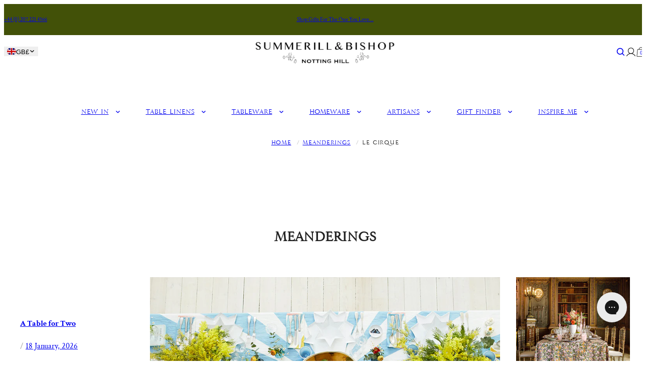

--- FILE ---
content_type: text/html; charset=utf-8
request_url: https://www.summerillandbishop.com/blogs/meanderings/le-cirque
body_size: 55153
content:
<!doctype html>
<html lang="en">
  <head>
    <meta charset="utf-8">
    <meta name="viewport" content="width=device-width,initial-scale=1">
    <meta name="theme-color" content="">
    <link rel="canonical" href="https://www.summerillandbishop.com/blogs/meanderings/le-cirque">
    <link rel="preconnect" href="https://cdn.shopify.com" crossorigin>
    <link rel="preconnect" href="https://fonts.shopifycdn.com" crossorigin>
    <script>window.performance && window.performance.mark && window.performance.mark('shopify.content_for_header.start');</script><meta name="facebook-domain-verification" content="aaa1zsi4yxi12ffaumx7u80csikqnw">
<meta id="shopify-digital-wallet" name="shopify-digital-wallet" content="/12768867/digital_wallets/dialog">
<meta name="shopify-checkout-api-token" content="7cdaa6b6910722502e5eb2faec4e5e1f">
<meta id="in-context-paypal-metadata" data-shop-id="12768867" data-venmo-supported="false" data-environment="production" data-locale="en_US" data-paypal-v4="true" data-currency="GBP">
<link rel="alternate" type="application/atom+xml" title="Feed" href="/blogs/meanderings.atom" />
<script async="async" src="/checkouts/internal/preloads.js?locale=en-GB"></script>
<link rel="preconnect" href="https://shop.app" crossorigin="anonymous">
<script async="async" src="https://shop.app/checkouts/internal/preloads.js?locale=en-GB&shop_id=12768867" crossorigin="anonymous"></script>
<script id="apple-pay-shop-capabilities" type="application/json">{"shopId":12768867,"countryCode":"GB","currencyCode":"GBP","merchantCapabilities":["supports3DS"],"merchantId":"gid:\/\/shopify\/Shop\/12768867","merchantName":"Summerill \u0026 Bishop","requiredBillingContactFields":["postalAddress","email","phone"],"requiredShippingContactFields":["postalAddress","email","phone"],"shippingType":"shipping","supportedNetworks":["visa","maestro","masterCard","amex","discover","elo"],"total":{"type":"pending","label":"Summerill \u0026 Bishop","amount":"1.00"},"shopifyPaymentsEnabled":true,"supportsSubscriptions":true}</script>
<script id="shopify-features" type="application/json">{"accessToken":"7cdaa6b6910722502e5eb2faec4e5e1f","betas":["rich-media-storefront-analytics"],"domain":"www.summerillandbishop.com","predictiveSearch":true,"shopId":12768867,"locale":"en"}</script>
<script>var Shopify = Shopify || {};
Shopify.shop = "summerill-bishop.myshopify.com";
Shopify.locale = "en";
Shopify.currency = {"active":"GBP","rate":"1.0"};
Shopify.country = "GB";
Shopify.theme = {"name":"Kitty dev - Preorder + Pop-up image - 29\/09\/25","id":137079947312,"schema_name":"Juno theme","schema_version":"2.0.0","theme_store_id":null,"role":"main"};
Shopify.theme.handle = "null";
Shopify.theme.style = {"id":null,"handle":null};
Shopify.cdnHost = "www.summerillandbishop.com/cdn";
Shopify.routes = Shopify.routes || {};
Shopify.routes.root = "/";</script>
<script type="module">!function(o){(o.Shopify=o.Shopify||{}).modules=!0}(window);</script>
<script>!function(o){function n(){var o=[];function n(){o.push(Array.prototype.slice.apply(arguments))}return n.q=o,n}var t=o.Shopify=o.Shopify||{};t.loadFeatures=n(),t.autoloadFeatures=n()}(window);</script>
<script>
  window.ShopifyPay = window.ShopifyPay || {};
  window.ShopifyPay.apiHost = "shop.app\/pay";
  window.ShopifyPay.redirectState = null;
</script>
<script id="shop-js-analytics" type="application/json">{"pageType":"article"}</script>
<script defer="defer" async type="module" src="//www.summerillandbishop.com/cdn/shopifycloud/shop-js/modules/v2/client.init-shop-cart-sync_BdyHc3Nr.en.esm.js"></script>
<script defer="defer" async type="module" src="//www.summerillandbishop.com/cdn/shopifycloud/shop-js/modules/v2/chunk.common_Daul8nwZ.esm.js"></script>
<script type="module">
  await import("//www.summerillandbishop.com/cdn/shopifycloud/shop-js/modules/v2/client.init-shop-cart-sync_BdyHc3Nr.en.esm.js");
await import("//www.summerillandbishop.com/cdn/shopifycloud/shop-js/modules/v2/chunk.common_Daul8nwZ.esm.js");

  window.Shopify.SignInWithShop?.initShopCartSync?.({"fedCMEnabled":true,"windoidEnabled":true});

</script>
<script>
  window.Shopify = window.Shopify || {};
  if (!window.Shopify.featureAssets) window.Shopify.featureAssets = {};
  window.Shopify.featureAssets['shop-js'] = {"shop-cart-sync":["modules/v2/client.shop-cart-sync_QYOiDySF.en.esm.js","modules/v2/chunk.common_Daul8nwZ.esm.js"],"init-fed-cm":["modules/v2/client.init-fed-cm_DchLp9rc.en.esm.js","modules/v2/chunk.common_Daul8nwZ.esm.js"],"shop-button":["modules/v2/client.shop-button_OV7bAJc5.en.esm.js","modules/v2/chunk.common_Daul8nwZ.esm.js"],"init-windoid":["modules/v2/client.init-windoid_DwxFKQ8e.en.esm.js","modules/v2/chunk.common_Daul8nwZ.esm.js"],"shop-cash-offers":["modules/v2/client.shop-cash-offers_DWtL6Bq3.en.esm.js","modules/v2/chunk.common_Daul8nwZ.esm.js","modules/v2/chunk.modal_CQq8HTM6.esm.js"],"shop-toast-manager":["modules/v2/client.shop-toast-manager_CX9r1SjA.en.esm.js","modules/v2/chunk.common_Daul8nwZ.esm.js"],"init-shop-email-lookup-coordinator":["modules/v2/client.init-shop-email-lookup-coordinator_UhKnw74l.en.esm.js","modules/v2/chunk.common_Daul8nwZ.esm.js"],"pay-button":["modules/v2/client.pay-button_DzxNnLDY.en.esm.js","modules/v2/chunk.common_Daul8nwZ.esm.js"],"avatar":["modules/v2/client.avatar_BTnouDA3.en.esm.js"],"init-shop-cart-sync":["modules/v2/client.init-shop-cart-sync_BdyHc3Nr.en.esm.js","modules/v2/chunk.common_Daul8nwZ.esm.js"],"shop-login-button":["modules/v2/client.shop-login-button_D8B466_1.en.esm.js","modules/v2/chunk.common_Daul8nwZ.esm.js","modules/v2/chunk.modal_CQq8HTM6.esm.js"],"init-customer-accounts-sign-up":["modules/v2/client.init-customer-accounts-sign-up_C8fpPm4i.en.esm.js","modules/v2/client.shop-login-button_D8B466_1.en.esm.js","modules/v2/chunk.common_Daul8nwZ.esm.js","modules/v2/chunk.modal_CQq8HTM6.esm.js"],"init-shop-for-new-customer-accounts":["modules/v2/client.init-shop-for-new-customer-accounts_CVTO0Ztu.en.esm.js","modules/v2/client.shop-login-button_D8B466_1.en.esm.js","modules/v2/chunk.common_Daul8nwZ.esm.js","modules/v2/chunk.modal_CQq8HTM6.esm.js"],"init-customer-accounts":["modules/v2/client.init-customer-accounts_dRgKMfrE.en.esm.js","modules/v2/client.shop-login-button_D8B466_1.en.esm.js","modules/v2/chunk.common_Daul8nwZ.esm.js","modules/v2/chunk.modal_CQq8HTM6.esm.js"],"shop-follow-button":["modules/v2/client.shop-follow-button_CkZpjEct.en.esm.js","modules/v2/chunk.common_Daul8nwZ.esm.js","modules/v2/chunk.modal_CQq8HTM6.esm.js"],"lead-capture":["modules/v2/client.lead-capture_BntHBhfp.en.esm.js","modules/v2/chunk.common_Daul8nwZ.esm.js","modules/v2/chunk.modal_CQq8HTM6.esm.js"],"checkout-modal":["modules/v2/client.checkout-modal_CfxcYbTm.en.esm.js","modules/v2/chunk.common_Daul8nwZ.esm.js","modules/v2/chunk.modal_CQq8HTM6.esm.js"],"shop-login":["modules/v2/client.shop-login_Da4GZ2H6.en.esm.js","modules/v2/chunk.common_Daul8nwZ.esm.js","modules/v2/chunk.modal_CQq8HTM6.esm.js"],"payment-terms":["modules/v2/client.payment-terms_MV4M3zvL.en.esm.js","modules/v2/chunk.common_Daul8nwZ.esm.js","modules/v2/chunk.modal_CQq8HTM6.esm.js"]};
</script>
<script>(function() {
  var isLoaded = false;
  function asyncLoad() {
    if (isLoaded) return;
    isLoaded = true;
    var urls = ["https:\/\/load.csell.co\/assets\/js\/cross-sell.js?shop=summerill-bishop.myshopify.com","https:\/\/load.csell.co\/assets\/v2\/js\/core\/xsell.js?shop=summerill-bishop.myshopify.com","https:\/\/chimpstatic.com\/mcjs-connected\/js\/users\/0f8391825a9f1e906b782972d\/81d53b05ad20ab6760a7ceaeb.js?shop=summerill-bishop.myshopify.com","https:\/\/gdprcdn.b-cdn.net\/js\/gdpr_cookie_consent.min.js?shop=summerill-bishop.myshopify.com","https:\/\/config.gorgias.chat\/bundle-loader\/01GYCBWV0SNQJSHJRKMMYG1T0E?source=shopify1click\u0026shop=summerill-bishop.myshopify.com","https:\/\/cdn.9gtb.com\/loader.js?g_cvt_id=15d0d702-7041-4d17-b9f2-eae4696185d9\u0026shop=summerill-bishop.myshopify.com"];
    for (var i = 0; i < urls.length; i++) {
      var s = document.createElement('script');
      s.type = 'text/javascript';
      s.async = true;
      s.src = urls[i];
      var x = document.getElementsByTagName('script')[0];
      x.parentNode.insertBefore(s, x);
    }
  };
  if(window.attachEvent) {
    window.attachEvent('onload', asyncLoad);
  } else {
    window.addEventListener('load', asyncLoad, false);
  }
})();</script>
<script id="__st">var __st={"a":12768867,"offset":0,"reqid":"10b1fad5-e5b3-4508-828a-217a93e98095-1768938128","pageurl":"www.summerillandbishop.com\/blogs\/meanderings\/le-cirque","s":"articles-555616993328","u":"330b1316f2ed","p":"article","rtyp":"article","rid":555616993328};</script>
<script>window.ShopifyPaypalV4VisibilityTracking = true;</script>
<script id="form-persister">!function(){'use strict';const t='contact',e='new_comment',n=[[t,t],['blogs',e],['comments',e],[t,'customer']],o='password',r='form_key',c=['recaptcha-v3-token','g-recaptcha-response','h-captcha-response',o],s=()=>{try{return window.sessionStorage}catch{return}},i='__shopify_v',u=t=>t.elements[r],a=function(){const t=[...n].map((([t,e])=>`form[action*='/${t}']:not([data-nocaptcha='true']) input[name='form_type'][value='${e}']`)).join(',');var e;return e=t,()=>e?[...document.querySelectorAll(e)].map((t=>t.form)):[]}();function m(t){const e=u(t);a().includes(t)&&(!e||!e.value)&&function(t){try{if(!s())return;!function(t){const e=s();if(!e)return;const n=u(t);if(!n)return;const o=n.value;o&&e.removeItem(o)}(t);const e=Array.from(Array(32),(()=>Math.random().toString(36)[2])).join('');!function(t,e){u(t)||t.append(Object.assign(document.createElement('input'),{type:'hidden',name:r})),t.elements[r].value=e}(t,e),function(t,e){const n=s();if(!n)return;const r=[...t.querySelectorAll(`input[type='${o}']`)].map((({name:t})=>t)),u=[...c,...r],a={};for(const[o,c]of new FormData(t).entries())u.includes(o)||(a[o]=c);n.setItem(e,JSON.stringify({[i]:1,action:t.action,data:a}))}(t,e)}catch(e){console.error('failed to persist form',e)}}(t)}const f=t=>{if('true'===t.dataset.persistBound)return;const e=function(t,e){const n=function(t){return'function'==typeof t.submit?t.submit:HTMLFormElement.prototype.submit}(t).bind(t);return function(){let t;return()=>{t||(t=!0,(()=>{try{e(),n()}catch(t){(t=>{console.error('form submit failed',t)})(t)}})(),setTimeout((()=>t=!1),250))}}()}(t,(()=>{m(t)}));!function(t,e){if('function'==typeof t.submit&&'function'==typeof e)try{t.submit=e}catch{}}(t,e),t.addEventListener('submit',(t=>{t.preventDefault(),e()})),t.dataset.persistBound='true'};!function(){function t(t){const e=(t=>{const e=t.target;return e instanceof HTMLFormElement?e:e&&e.form})(t);e&&m(e)}document.addEventListener('submit',t),document.addEventListener('DOMContentLoaded',(()=>{const e=a();for(const t of e)f(t);var n;n=document.body,new window.MutationObserver((t=>{for(const e of t)if('childList'===e.type&&e.addedNodes.length)for(const t of e.addedNodes)1===t.nodeType&&'FORM'===t.tagName&&a().includes(t)&&f(t)})).observe(n,{childList:!0,subtree:!0,attributes:!1}),document.removeEventListener('submit',t)}))}()}();</script>
<script integrity="sha256-4kQ18oKyAcykRKYeNunJcIwy7WH5gtpwJnB7kiuLZ1E=" data-source-attribution="shopify.loadfeatures" defer="defer" src="//www.summerillandbishop.com/cdn/shopifycloud/storefront/assets/storefront/load_feature-a0a9edcb.js" crossorigin="anonymous"></script>
<script crossorigin="anonymous" defer="defer" src="//www.summerillandbishop.com/cdn/shopifycloud/storefront/assets/shopify_pay/storefront-65b4c6d7.js?v=20250812"></script>
<script data-source-attribution="shopify.dynamic_checkout.dynamic.init">var Shopify=Shopify||{};Shopify.PaymentButton=Shopify.PaymentButton||{isStorefrontPortableWallets:!0,init:function(){window.Shopify.PaymentButton.init=function(){};var t=document.createElement("script");t.src="https://www.summerillandbishop.com/cdn/shopifycloud/portable-wallets/latest/portable-wallets.en.js",t.type="module",document.head.appendChild(t)}};
</script>
<script data-source-attribution="shopify.dynamic_checkout.buyer_consent">
  function portableWalletsHideBuyerConsent(e){var t=document.getElementById("shopify-buyer-consent"),n=document.getElementById("shopify-subscription-policy-button");t&&n&&(t.classList.add("hidden"),t.setAttribute("aria-hidden","true"),n.removeEventListener("click",e))}function portableWalletsShowBuyerConsent(e){var t=document.getElementById("shopify-buyer-consent"),n=document.getElementById("shopify-subscription-policy-button");t&&n&&(t.classList.remove("hidden"),t.removeAttribute("aria-hidden"),n.addEventListener("click",e))}window.Shopify?.PaymentButton&&(window.Shopify.PaymentButton.hideBuyerConsent=portableWalletsHideBuyerConsent,window.Shopify.PaymentButton.showBuyerConsent=portableWalletsShowBuyerConsent);
</script>
<script data-source-attribution="shopify.dynamic_checkout.cart.bootstrap">document.addEventListener("DOMContentLoaded",(function(){function t(){return document.querySelector("shopify-accelerated-checkout-cart, shopify-accelerated-checkout")}if(t())Shopify.PaymentButton.init();else{new MutationObserver((function(e,n){t()&&(Shopify.PaymentButton.init(),n.disconnect())})).observe(document.body,{childList:!0,subtree:!0})}}));
</script>
<link id="shopify-accelerated-checkout-styles" rel="stylesheet" media="screen" href="https://www.summerillandbishop.com/cdn/shopifycloud/portable-wallets/latest/accelerated-checkout-backwards-compat.css" crossorigin="anonymous">
<style id="shopify-accelerated-checkout-cart">
        #shopify-buyer-consent {
  margin-top: 1em;
  display: inline-block;
  width: 100%;
}

#shopify-buyer-consent.hidden {
  display: none;
}

#shopify-subscription-policy-button {
  background: none;
  border: none;
  padding: 0;
  text-decoration: underline;
  font-size: inherit;
  cursor: pointer;
}

#shopify-subscription-policy-button::before {
  box-shadow: none;
}

      </style>

<script>window.performance && window.performance.mark && window.performance.mark('shopify.content_for_header.end');</script>
<link rel="preload" href="//www.summerillandbishop.com/cdn/fonts/crimson_text/crimsontext_n4.a9a5f5ab47c6f5346e7cd274511a5d08c59fb906.woff2" as="font" type="font/woff2" crossorigin="anonymous">


<link rel="preload" href="//www.summerillandbishop.com/cdn/shop/t/511/assets/35E43E_0_0.woff2?v=56441777568769063511759138469" crossorigin="anonymous" as="font" type="font/woff2">
<link rel="preload" href="//www.summerillandbishop.com/cdn/shop/t/511/assets/35E363_4_0.woff2?v=2876861439721513921759138467" crossorigin="anonymous" as="font" type="font/woff2">

<script>
  Shopify.moneyFormat = "£{{amount}}";
  Shopify.routes = {
    ...Shopify.routes,
    cartUrl: "\/cart",
    cartAddUrl: "\/cart\/add",
    cartChangeUrl: "\/cart\/change",
    cartUpdateUrl: "\/cart\/update",
    predictiveSearchUrl: "\/search\/suggest",
  }
  Shopify.theme.i18n = {
    addToCart: `Add to bag`,
    soldOut: `Sold out`,
    preOrder: `Pre Order`,
    unavailable: `Unavailable`,
    cart: {
      error: `There was an error while updating your bag. Please try again.`,
      quantityError: `You can only add [quantity] of this item to your bag.`,
    },
    shareSuccess: `Link copied to clipboard`,
  };
</script>


<style data-shopify>
      @font-face {
  font-family: "Crimson Text";
  font-weight: 400;
  font-style: normal;
  font-display: swap;
  src: url("//www.summerillandbishop.com/cdn/fonts/crimson_text/crimsontext_n4.a9a5f5ab47c6f5346e7cd274511a5d08c59fb906.woff2") format("woff2"),
       url("//www.summerillandbishop.com/cdn/fonts/crimson_text/crimsontext_n4.e89f2f0678223181d995b90850b6894b928b2f96.woff") format("woff");
}

    
      @font-face {
  font-family: "Crimson Text";
  font-weight: 400;
  font-style: italic;
  font-display: swap;
  src: url("//www.summerillandbishop.com/cdn/fonts/crimson_text/crimsontext_i4.ea961043037945875bf37df9b6f6bf968be445ba.woff2") format("woff2"),
       url("//www.summerillandbishop.com/cdn/fonts/crimson_text/crimsontext_i4.7938dd4c556b9b9430c9ff6e18ae066c8e9db49b.woff") format("woff");
}

    
      @font-face {
  font-family: "Crimson Text";
  font-weight: 600;
  font-style: normal;
  font-display: swap;
  src: url("//www.summerillandbishop.com/cdn/fonts/crimson_text/crimsontext_n6.d11c58b421f9011d0936d781febe4f56f8a319ca.woff2") format("woff2"),
       url("//www.summerillandbishop.com/cdn/fonts/crimson_text/crimsontext_n6.bbc4929bb175b4ff0b813f2634705f8bb4561e2f.woff") format("woff");
}

    
      @font-face {
  font-family: "Crimson Text";
  font-weight: 600;
  font-style: italic;
  font-display: swap;
  src: url("//www.summerillandbishop.com/cdn/fonts/crimson_text/crimsontext_i6.efcbcf155f449af66b7b8f498474e4319edc7549.woff2") format("woff2"),
       url("//www.summerillandbishop.com/cdn/fonts/crimson_text/crimsontext_i6.ccae38dba068de44c35334161e4fd8cc65e51b44.woff") format("woff");
}

    
      @font-face {
  font-family: "Crimson Text";
  font-weight: 700;
  font-style: normal;
  font-display: swap;
  src: url("//www.summerillandbishop.com/cdn/fonts/crimson_text/crimsontext_n7.5076cbe6a44b52f4358c84024d5c6b6585f79aea.woff2") format("woff2"),
       url("//www.summerillandbishop.com/cdn/fonts/crimson_text/crimsontext_n7.8f5260d5ac57189dddbd2e97988d8f2e202b595b.woff") format("woff");
}

    
      @font-face {
  font-family: "Crimson Text";
  font-weight: 700;
  font-style: italic;
  font-display: swap;
  src: url("//www.summerillandbishop.com/cdn/fonts/crimson_text/crimsontext_i7.59b5c9ce57c35b127dcd012fffb521c55608d985.woff2") format("woff2"),
       url("//www.summerillandbishop.com/cdn/fonts/crimson_text/crimsontext_i7.17faaee45ed99fd118ae07fca5c33c7a095bcb6d.woff") format("woff");
}

    

    


    @font-face {
    font-family: 'Crimson Text';
    font-style: normal;
    font-weight: 400;
    src: local(''),
        url("//www.summerillandbishop.com/cdn/shop/t/511/assets/crimson-text-v19-latin-regular.woff2?v=183490347974596148391759138481") format("woff2"), /* Chrome 26+, Opera 23+, Firefox 39+ */
        url("//www.summerillandbishop.com/cdn/shop/t/511/assets/crimson-text-v19-latin-regular.woff?v=21804608902460834621759138481") format("woff"); /* Chrome 6+, Firefox 3.6+, IE 9+, Safari 5.1+ */
    font-display: swap;
  }

    :root {
      /* Layout */
      --base-space: 24px;
      --page-width: 1440;
      --page-space: clamp(var(--base-space), 8.21vw + -1rem, 12.8rem);
      --gap: clamp(2.4rem, 1.26vw + 1.88rem, 4rem);

      /* Typography */
      --font-primary: "Crimson Text", serif;
      --font-secondary: "Crimson Text", serif;
      --base-font-size: 1.6rem;
      --base-line-height: 1.5;

      /* Colors */
      --c-highlight: #191919;
      --c-primary: #222222;
      --c-primary-inverse: #fff;
      --c-secondary: #333333;
      --c-secondary-inverse: #fff;
      --c-border-light: #e9e9e9;
      --c-border-dark: #ccc;

      /* Buttons */
      --buttons-border-width: 1px;
      --buttons-radius: 0px;
      --buttons-primary-color: #fff;
      --buttons-primary-color-hover: #fff;
      --buttons-primary-bg: #191919;
      --buttons-primary-bg-hover: #191919;
      --buttons-secondary-color: #191919;
      --buttons-secondary-color-hover: #fff;
      --buttons-secondary-bg: #fff;
      --buttons-secondary-bg-hover: #191919;
      --buttons-tertiary-color: ;
      --buttons-tertiary-color-hover: #fff;
      --buttons-tertiary-bg: ;
      --buttons-tertiary-bg-hover: #191919;
    }

    /*
      Remove all the styles of the "User-Agent-Stylesheet", except for the 'display' property
      - The "symbol *" part is to solve Firefox SVG sprite bug
    */
    *:where(:not(html, iframe, canvas, img, svg, video, audio):not(svg *, symbol *)) {
      all: unset;
      display: revert;
    }

    /* Preferred box-sizing value */
    *,
    *::before,
    *::after {
      box-sizing: border-box;
    }

    /* Reapply the pointer cursor for anchor tags */
    a,
    button {
      display: inline-flex;
      cursor: revert;
    }

    /* Remove list styles (bullets/numbers) */
    ol,
    ul,
    menu {
      list-style: none;
    }

    /* For images to not be able to exceed their container */
    picture,
    video,
    img {
      display: block;
      max-width: 100%;
      height: auto;
    }

    svg {
      flex-shrink: 0;
      max-width: 100%;
      max-height: 100%;
    }

    /* removes spacing between cells in tables */
    table {
      border-collapse: collapse;
    }

    /* Safari - solving issue when using user-select:none on the <body> text input doesn't working */
    input,
    textarea {
      -webkit-user-select: auto;
    }

    /* revert the 'white-space' property for textarea elements on Safari */
    textarea {
      white-space: revert;
    }

    /* minimum style to allow to style meter element */
    meter {
      -webkit-appearance: revert;
      appearance: revert;
    }

    /* reset default text opacity of input placeholder */
    ::placeholder {
      color: unset;
    }

    /* fix the feature of 'hidden' attribute.
     display:revert; revert to element instead of attribute
    */
    :where([hidden]) {
      display: none !important;
    }

    /* revert for bug in Chromium browsers
     - fix for the content editable attribute will work properly.
     - webkit-user-select: auto; added for Safari in case of using user-select:none on wrapper element
    */
    :where([contenteditable]:not([contenteditable='false'])) {
      -moz-user-modify: read-write;
      -webkit-user-modify: read-write;
      overflow-wrap: break-word;
      -webkit-line-break: after-white-space;
      -webkit-user-select: auto;
    }

    /* apply back the draggable feature - exist only in Chromium and Safari */
    :where([draggable='true']) {
      -webkit-user-drag: element;
    }

    html {
      height: 100%;
      width: 100%;
      color: #222222;
      font-size: 62.5%;
      -webkit-text-size-adjust: 100%;
      -ms-text-size-adjust: 100%;
      scroll-padding-top: var(--header-height);
    }

    body {
      width: 100%;
      font-family: var(--font-primary);
      font-size: var(--base-font-size);
      line-height: var(--base-line-height);
      text-rendering: optimizeSpeed;
    }

    :where(h1, h2, h3, h4, h5, h6) {
      word-break: break-word;
    }

    :where(summary[class])::-webkit-details-marker {
      display: none;
    }

    mark {
      all: revert;
    }

    a,
    button,
    [type="button"],
    [type="submit"] {
      cursor: pointer;
    }

    b,

    small {
      font-size: 80%;
    }

    s {
      text-decoration: revert;
    }</style>
<title>
  Le Cirque
 &ndash; Summerill &amp; Bishop</title><meta name="description" content="Let our whimsical spiral print &#39;Le Cirque&#39; linens transform your table into a spectacle for the senses. A symbol of nostalgia, drama and dynamism, Le Cirque proves that there&#39;s still magic to be found, if you know where to look for it...  Happily, the entire collection is now in stock online and in-stores.   With love,"><link rel="shortcut icon" type="image/png" href="//www.summerillandbishop.com/cdn/shop/files/footer-logo.png?crop=center&height=32&v=1738934003&width=32">
  <link rel="apple-touch-icon" sizes="180x180" href="//www.summerillandbishop.com/cdn/shop/files/footer-logo.png?crop=center&height=180&v=1738934003&width=180">



<meta property="og:site_name" content="Summerill &amp; Bishop">
<meta property="og:url" content="https://www.summerillandbishop.com/blogs/meanderings/le-cirque">
<meta property="og:title" content="Le Cirque">
<meta property="og:type" content="article">
<meta property="og:description" content="Let our whimsical spiral print &#39;Le Cirque&#39; linens transform your table into a spectacle for the senses. A symbol of nostalgia, drama and dynamism, Le Cirque proves that there&#39;s still magic to be found, if you know where to look for it...  Happily, the entire collection is now in stock online and in-stores.   With love,"><meta property="og:image" content="http://www.summerillandbishop.com/cdn/shop/articles/homepage_copy_905ec3ba-72bb-4ed1-ab0e-92ed5dde3a49.jpg?v=1620836089">
  <meta property="og:image:secure_url" content="https://www.summerillandbishop.com/cdn/shop/articles/homepage_copy_905ec3ba-72bb-4ed1-ab0e-92ed5dde3a49.jpg?v=1620836089">
  <meta property="og:image:width" content="1024">
  <meta property="og:image:height" content="683"><meta
    name="twitter:site"
    content="@SummerillBishop"
  ><meta name="twitter:card" content="summary_large_image">
<meta name="twitter:title" content="Le Cirque">
<meta name="twitter:description" content="Let our whimsical spiral print &#39;Le Cirque&#39; linens transform your table into a spectacle for the senses. A symbol of nostalgia, drama and dynamism, Le Cirque proves that there&#39;s still magic to be found, if you know where to look for it...  Happily, the entire collection is now in stock online and in-stores.   With love,">

<script type="application/ld+json">
  {
    "@context": "http://schema.org",
    "@type": "Organization",
    "name": "Summerill \u0026amp; Bishop",
    "sameAs": [
          "https:\/\/www.facebook.com\/summerillandbishop\/",
        

          "https:\/\/www.instagram.com\/summerillandbishop\/",
        

          "https:\/\/pinterest.com\/summerillbishop\/",
        

          "https:\/\/tiktok.com\/@summerillbishop",
        

          "https:\/\/twitter.com\/SummerillBishop"
        
],
    "url": "https:\/\/www.summerillandbishop.com"
  }
</script><script type="application/ld+json">
    {
      "@context": "http://schema.org",
      "@type": "Article",
      "articleBody": "Let our whimsical spiral print 'Le Cirque' linens transform your table into a spectacle for the senses. A symbol of nostalgia, drama and dynamism, Le Cirque proves that there's still magic to be found, if you know where to look for it... \n\nHappily, the entire collection is now in stock online and in-stores.\n \nWith love,\nS\u0026amp;B\nxxx\n\n[ Le Cirque in Blue ]\n\n\n\n\n\n\nLe Cirque Linen Tablecloth in Blue\nAvailable in 165 x 250cm, 165 x 300cm \u0026amp; 165 x 380cm\n\n\n\n\n\n\n[ Style it with... ]\n\n\n[L] Handblown Bumba Glass Turquoise with Orange Rim\n\n[R] Handblown Glass Pelican Carafe \n\n\n\n[L] Handblown Class Amour Carafe\n\n[R] Handblown Glass Bumba Bedside Carafe and Glass Set, in Powder Blue\n\n\n\n[L] Handblown Clear Bumba Glass with Sky Blue Rim\n\n[R] Handblown Glass Octopus Fruit Stand\n\n\n\n[L] Handblown Glass Stork Carafe\n\n[R] Handblown Double Stripe Glass Tumbler in Powder Blue, Red \u0026amp; White\n\n\n[ Le Cirque in Yellow ] \n\n\n\n\n\n\nLe Cirque Linen Tablecloth in Yellow\nAvailable in 165 x 250cm, 165 x 300cm \u0026amp; 165 x 380cm\n\n\n\n\n\n\n[ Style it with... ] \n\n\n[L] S\u0026amp;B 'La Couronne\" 26cm Ceramic Dinner Plate in Purple\n\n[R] Glass Jam Jar with Orange Lid\n\n\n\n[L] Handblown Glass Teardrop Jug with Handle\n\n[R] Ceramic Tray in Yellow\n\n\n\n[L] Ceramic Crackled Vase in Yellow\n\n[R] Handblown Amour Vase with Handle\n\n\n\n[L] Hand Painted Stripe Linen Cushion, 50 x 50cm\n\n[R] Hand Painted Linen Cushion in Lemon Yellow, 60 x 40cm\n\n\n\n[L] Handblown Glass Snail Decanter \n\n[R] Handblown Glass Clown Fish Carafe\n\n\n[ Le Cirque in Mint Green ] \n\n\n\n\n\n\n\n\nLe Cirque Linen Tablecloth in Mint Green\n Available in 165 x 250cm, 165 x 300cm \u0026amp; 165 x 380cm\n\n\n\n\n\n\n[ Le Cirque Napkin in Multicolour ] \n\n\nLe Cirque Linen Napkin in Multicolour\n50 x 50 cm\n\n\n\n\n[ Style it with... ] \n\n\n[L] Handblown Glass Turtle Decanter\n\n[R] Handblown Glass Elephant Sugarpot\n\n\n\n[L] Vintage Style Champagne Coupe\n\n[R] Adrien Champagne Flute by Astier de Villatte \n\n\n\n[L] Handblown Double Stripe Glass Vase in Lemon Yellow, Red \u0026amp; White\n\n[R] Handblown Clear Bumba Glass with Orange Rim\n\n\n\n[L] S\u0026amp;B Handmade 30cm Porcelain Medium Salad Bowl with Plain Rim\n\n[R] Happy Saucer by Astier de Villatte \n\n\n\n[L] Set of Two Glass Flower Vases without Foot - Cara\n\n[R] S\u0026amp;B Eucalyptus, Mint \u0026amp; Lemon Handmade Soap, 100g\n\n\n\n\n",
      "mainEntityOfPage": {
        "@type": "WebPage",
        "@id": "https:\/\/www.summerillandbishop.com"
      },
      "headline": "Le Cirque",
      
        "description": "Because every family dinner should be the greatest show on Earth!",
      
      
        "image": [
          "https:\/\/www.summerillandbishop.com\/cdn\/shop\/articles\/homepage_copy_905ec3ba-72bb-4ed1-ab0e-92ed5dde3a49.jpg?v=1620836089\u0026width=1024"
        ],
      
      "datePublished": "2021-05-12T17:15:56Z",
      "dateCreated": "2021-05-12T15:47:57Z",
      "author": {
        "@type": "Person",
        "name": "Charlotte Clowes"
      },
      "publisher": {
        "@type": "Organization",
        
        "name": "Summerill \u0026amp; Bishop"
      }
    }
  </script><link
      rel="preload"
      href="//www.summerillandbishop.com/cdn/shop/t/511/assets/sb-webfonts.css?v=107723704856967309901759138528"
      as="style"
      crossorigin="anonymous"
      onload="this.onload=null;this.rel='stylesheet'"
    >
    <noscript><link rel="stylesheet" href="//www.summerillandbishop.com/cdn/shop/t/511/assets/sb-webfonts.css?v=107723704856967309901759138528"></noscript>
    <meta name="google-site-verification" content="ZnwjzEnrytKlbTUQUZznurjofGs3cQHJTIeg1t02U3U" />

 <!-- Hotjar Tracking Code for www.summerillandbishop.com -->
<script>
    (function(h,o,t,j,a,r){
        h.hj=h.hj||function(){(h.hj.q=h.hj.q||[]).push(arguments)};
        h._hjSettings={hjid:949155,hjsv:6};
        a=o.getElementsByTagName('head')[0];
        r=o.createElement('script');r.async=1;
        r.src=t+h._hjSettings.hjid+j+h._hjSettings.hjsv;
        a.appendChild(r);
    })(window,document,'https://static.hotjar.com/c/hotjar-','.js?sv=');
</script>
<meta name="facebook-domain-verification" content="xwnvz9lb2vbjnldgyf0cw13pd25bos" />

<!-- Google Tag Manager -->
<script>(function(w,d,s,l,i){w[l]=w[l]||[];w[l].push({'gtm.start':
new Date().getTime(),event:'gtm.js'});var f=d.getElementsByTagName(s)[0],
j=d.createElement(s),dl=l!='dataLayer'?'&l='+l:'';j.async=true;j.src='https://www.googletagmanager.com/gtm.js?id='+i+dl;f.parentNode.insertBefore(j,f);
})(window,document,'script','dataLayer','GTM-KNWRRTS');</script>
<!-- End Google Tag Manager -->
<style>  [data-swatch] {    background-image: var(--_bg, url(//www.summerillandbishop.com/cdn/shop/t/511/assets/swatch.png?v=156002191897080205751759138508));    box-shadow: inset 0 0 0 1px var(--_border);    background-size: cover;    background-repeat: no-repeat;  }[data-swatch="blue"] {      --_border: rgb(0 0 0 / 0%);              --_bg: url(//www.summerillandbishop.com/cdn/shop/files/swatch--sky-blue_e47b8f8a-f85c-4a6e-b7d0-7ac78a174d4b.jpg?crop=center&height=40&v=1738784487&width=40);          }[data-swatch="pink"] {      --_border: rgb(0 0 0 / 0%);              --_bg: url(//www.summerillandbishop.com/cdn/shop/files/swatch--pale-pink_5d41dc9b-6412-461e-ac5f-ed288f7b0c37.jpg?crop=center&height=40&v=1708956113&width=40);          }[data-swatch="yellow"] {      --_border: rgb(0 0 0 / 0%);              --_bg: url(//www.summerillandbishop.com/cdn/shop/files/swatch--yellow-stripes_327ebd0f-69cf-4bc3-8f43-d5da570aa324.jpg?crop=center&height=40&v=1708956127&width=40);          }[data-swatch="green"] {      --_border: rgb(0 0 0 / 0%);              --_bg: url(//www.summerillandbishop.com/cdn/shop/files/swatch--apple-green_73eacd80-6820-40c7-9045-faec011dd459.jpg?crop=center&height=40&v=1738784361&width=40);          }[data-swatch="purple"] {      --_border: rgb(0 0 0 / 0%);              --_bg: url(//www.summerillandbishop.com/cdn/shop/files/swatch--light-purple.jpg?crop=center&height=40&v=1708957443&width=40);          }[data-swatch="red"] {      --_border: rgb(0 0 0 / 0%);              --_bg: url(//www.summerillandbishop.com/cdn/shop/files/swatch--red.jpg?crop=center&height=40&v=1708957514&width=40);          }[data-swatch="orange"] {      --_border: rgb(0 0 0 / 0%);              --_bg: url(//www.summerillandbishop.com/cdn/shop/files/swatch--orange_4767b33c-4519-4f09-8a5f-9780646a772f.jpg?crop=center&height=40&v=1738784255&width=40);          }[data-swatch="neutral"] {      --_border: rgb(0 0 0 / 0%);              --_bg: url(//www.summerillandbishop.com/cdn/shop/files/swatch--cream_8e10b954-65a5-46b2-aa3a-4f7b1414eb22.jpg?crop=center&height=40&v=1738784074&width=40);          }[data-swatch="cream"] {      --_border: rgb(0 0 0 / 0%);              --_bg: url(//www.summerillandbishop.com/cdn/shop/files/swatch--cream_cf8300c6-a318-4ad9-8d8b-f2d8e08a3f71.jpg?crop=center&height=40&v=1738784045&width=40);          }[data-swatch="black"] {      --_border: rgb(0 0 0 / 0%);              --_bg: url(//www.summerillandbishop.com/cdn/shop/files/swatch--black_79f44ca1-4e14-4109-abec-fbf673d95900.jpg?crop=center&height=40&v=1738784074&width=40);          }[data-swatch="natural"] {      --_border: rgb(0 0 0 / 0%);              --_bg: url(//www.summerillandbishop.com/cdn/shop/files/swatch--natural_7606ef0e-a19b-42a8-bdcd-6f7cfbdd0df7.jpg?crop=center&height=40&v=1738783909&width=40);          }[data-swatch="brown"] {      --_border: rgb(0 0 0 / 0%);              --_bg: url(//www.summerillandbishop.com/cdn/shop/files/swatch--brown.jpg?crop=center&height=40&v=1708956600&width=40);          }[data-swatch="multicolour"] {      --_border: rgb(0 0 0 / 0%);              --_bg: linear-gradient(32deg, rgba(56, 136, 197, 1) 16%, rgba(235, 125, 185, 1) 52%, rgba(255, 237, 104, 1) 87%);          }[data-swatch="silver"] {      --_border: rgb(0 0 0 / 0%);              --_bg: radial-gradient(rgba(233, 233, 233, 1), rgba(222, 221, 225, 1) 100%, rgba(214, 203, 205, 1) 100%);          }[data-swatch="gold"] {      --_border: rgb(0 0 0 / 0%);              --_bg: linear-gradient(0deg, rgba(201, 157, 25, 0.97) 59%, rgba(255, 204, 75, 1) 100%);          }[data-swatch="white"] {      --_border: rgb(0 0 0 / 0%);              --_bg: radial-gradient(rgba(236, 237, 255, 0.04), rgba(255, 255, 255, 1) 50%, rgba(248, 248, 248, 1) 100%);          }[data-swatch="grey"] {      --_border: rgb(0 0 0 / 0%);              --_bg: url(//www.summerillandbishop.com/cdn/shop/files/swatch--bumba-light-grey_9377a2ff-f349-417e-bccb-423d9a3fc10f.jpg?crop=center&height=40&v=1738783826&width=40);          }</style><script type="module">
  const changeSwatches = () => {
    const swatchContainer = document.querySelectorAll('.js-product--colour_swatches_container');

    swatchContainer.forEach((container) => {
      const swatches = container.querySelectorAll('.product--colour_swatch');
      const swatchesCount = swatches.length;

      let limit = 4;

      if (container.closest('.c-bundle-hotspots') || container.closest('.js-collection-product-feed')) {
        limit = 2;
      }

      swatches.forEach((swatch, index) => {
        const moreEl = container.querySelector('.colour-swatch-more');
        swatch.style.display = index < limit ? 'block' : 'none';
        moreEl.style.display = swatchesCount > limit ? 'block' : 'none';
        if (swatchesCount > limit) {
          moreEl.innerHTML = '+' + (swatchesCount - limit);
        }
      });
    });
  };

  const collectionProductTitle = () => {
    const productTitleHeight = document.querySelectorAll('.js-title-height');
    var arrayLength = productTitleHeight.length;
    var heights = [];

    for (var i = 0; i < arrayLength; i++) {
      heights.push(productTitleHeight[i].offsetHeight);
    }

    function getHighest() {
      return Math.max(...heights);
    }

    var tallest = getHighest();

    for (var counter = 0; counter < productTitleHeight.length; counter++) {
      productTitleHeight[counter].style.height = tallest + 'px';
    }
  };

  changeSwatches();
  collectionProductTitle();
  window.addEventListener('update:swatches', changeSwatches);
  window.addEventListener('update:titleHeight', collectionProductTitle);
</script>

  	
    
    <script id="themeAssets" type="application/json" data-cdn="//www.summerillandbishop.com/cdn/shop/t/511/">
      {
  "assets/side-effects.js": "?v=156165479427526757601759138495",
  "assets/lazyload.js": "?v=80517876277617145871759138483",
  "assets/dialog.css": "?v=120180926371368858301759138482",
  "assets/dialog.js": "?v=153477252709369960371759138483",
  "assets/slider.css": "?v=144925995208241898391759138495",
  "assets/slider.js": "?v=48023587221738334041759138495",
  "assets/shop-the-look.css": "?v=144180840518708282901759138494",
  "assets/shop-the-look.js": "?v=91765394293771766021759138494",
  "assets/HTML5.js": "?v=132063817879293700891759138483",
  "assets/Vimeo.js": "?v=130608863133437917871759138509",
  "assets/YouTube.js": "?v=122346993776308503561759138510",
  "assets/newsletter.js": "?v=86385397680153874361759138485",
  "assets/body-scroll-lock.js": "?v=51043128374697715481759138479",
  "assets/lib.js": "?v=144703949061308193301759138484",
  "assets/main.css": "?v=154613527939057472231760290273",
  "assets/main.js": "?v=142597692441190653131759138484",
  "assets/225.js": "?v=133002855838388741381759138457",
  "assets/390.js": "?v=125292246696672482401759138469",
  "assets/section-customer-addresses.css": "?v=46096162117659473831759138489",
  "assets/517.js": "?v=146497136463843781951759138470",
  "assets/728.js": "?v=111827446060492063641759138473",
  "assets/796.js": "?v=149446689565946211701759138474",
  "assets/section-bundle-hotspots.css": "?v=146630738135794391021759138488",
  "assets/1142.css": "?v=136248467283118616681759138454",
  "assets/1142.js": "?v=128696374839040576101759138454",
  "assets/section-mailchimp.css": "?v=112206546512296330881759138490",
  "assets/1818.js": "?v=90651833599687954351759138455",
  "assets/1979.js": "?v=65741607817106763271759138455",
  "assets/2150.js": "?v=23226626113313147911759138456",
  "assets/2197.js": "?v=4810198426586366721759138456",
  "assets/2219.js": "?v=56149471256766613621759138456",
  "assets/section-banner-grid.css": "?v=58155069360322647491759138487",
  "assets/section-text-media.css": "?v=153306954375530733431759138493",
  "assets/2605.js": "?v=86637935298408941951759138457",
  "assets/section-banner-collage.css": "?v=27301499090698895941759138486",
  "assets/2955.js": "?v=125225829220165928971759138457",
  "assets/section-product.css": "?v=72327391959228990831759138492",
  "assets/section-page.css": "?v=135386255885500989611759138492",
  "assets/3227.js": "?v=113846363354288004391759138458",
  "assets/3229.js": "?v=71996005863820286211759138458",
  "assets/3505.js": "?v=151953754984277959841759138459",
  "assets/3552.js": "?v=38247062473570420791759138459",
  "assets/3580.js": "?v=58723991276140237141759138459",
  "assets/4318.js": "?v=161475696837739299191759138470",
  "assets/4490.js": "?v=8986296778848906601759138470",
  "assets/5217.css": "?v=32539451133380358131759138471",
  "assets/5217.js": "?v=169530898781549095751759138471",
  "assets/section-content-cards.css": "?v=117438281235756564001759138488",
  "assets/section-article.css": "?v=166297274605401469001759138486",
  "assets/5547.js": "?v=13069503659323702531759138471",
  "assets/6046.js": "?v=139575511444700662321759138472",
  "assets/section-faqs.css": "?v=158505434093824924511759138490",
  "assets/section-search.css": "?v=43960703773172917251759138493",
  "assets/6352.js": "?v=38050539499161661361759138472",
  "assets/6392.js": "?v=25686520405850381631759138473",
  "assets/section-order.css": "?v=65712614559323378751759138491",
  "assets/6956.js": "?v=127983929033185011751760617842",
  "assets/7339.js": "?v=156807267272390223341759138474",
  "assets/section-before-after.css": "?v=122943676063075224171759138487",
  "assets/section-cart.css": "?v=126922493679973346521759138488",
  "assets/8375.js": "?v=130612430738236787151759138474",
  "assets/section-promo-bar.css": "?v=10107985824964149471759138492",
  "assets/8488.js": "?v=97876442117775513581759138475",
  "assets/8499.js": "?v=27178179480484593811759138475",
  "assets/8712.js": "?v=59763964753432076591759138476",
  "assets/8836.js": "?v=175282513172692650561759138476",
  "assets/section-hero.css": "?v=77322616632017385351759138490",
  "assets/section-main-blog.css": "?v=19339688233403469261759138491",
  "assets/8990.js": "?v=45896919454257812651759138476",
  "assets/9224.css": "?v=120180926371368858301759138477",
  "assets/9224.js": "?v=107436567966570978711759138477",
  "assets/9306.css": "?v=167647936916050795841759138478",
  "assets/9306.js": "?v=179010615655257988801759138478",
  "assets/section-customer.css": "?v=78513611915599996531759138489"
}
    </script>
    <script src="//www.summerillandbishop.com/cdn/shop/t/511/assets/main.js?v=142597692441190653131759138484" type="module" defer></script><link href="//www.summerillandbishop.com/cdn/shop/t/511/assets/main.css?v=154613527939057472231760290273" rel="stylesheet" type="text/css" media="all" /><link href="//www.summerillandbishop.com/cdn/shop/t/511/assets/custom.css?v=66364365365518182951765341256" rel="stylesheet" type="text/css" media="all" /> 	<link href="https://monorail-edge.shopifysvc.com" rel="dns-prefetch">
<script>(function(){if ("sendBeacon" in navigator && "performance" in window) {try {var session_token_from_headers = performance.getEntriesByType('navigation')[0].serverTiming.find(x => x.name == '_s').description;} catch {var session_token_from_headers = undefined;}var session_cookie_matches = document.cookie.match(/_shopify_s=([^;]*)/);var session_token_from_cookie = session_cookie_matches && session_cookie_matches.length === 2 ? session_cookie_matches[1] : "";var session_token = session_token_from_headers || session_token_from_cookie || "";function handle_abandonment_event(e) {var entries = performance.getEntries().filter(function(entry) {return /monorail-edge.shopifysvc.com/.test(entry.name);});if (!window.abandonment_tracked && entries.length === 0) {window.abandonment_tracked = true;var currentMs = Date.now();var navigation_start = performance.timing.navigationStart;var payload = {shop_id: 12768867,url: window.location.href,navigation_start,duration: currentMs - navigation_start,session_token,page_type: "article"};window.navigator.sendBeacon("https://monorail-edge.shopifysvc.com/v1/produce", JSON.stringify({schema_id: "online_store_buyer_site_abandonment/1.1",payload: payload,metadata: {event_created_at_ms: currentMs,event_sent_at_ms: currentMs}}));}}window.addEventListener('pagehide', handle_abandonment_event);}}());</script>
<script id="web-pixels-manager-setup">(function e(e,d,r,n,o){if(void 0===o&&(o={}),!Boolean(null===(a=null===(i=window.Shopify)||void 0===i?void 0:i.analytics)||void 0===a?void 0:a.replayQueue)){var i,a;window.Shopify=window.Shopify||{};var t=window.Shopify;t.analytics=t.analytics||{};var s=t.analytics;s.replayQueue=[],s.publish=function(e,d,r){return s.replayQueue.push([e,d,r]),!0};try{self.performance.mark("wpm:start")}catch(e){}var l=function(){var e={modern:/Edge?\/(1{2}[4-9]|1[2-9]\d|[2-9]\d{2}|\d{4,})\.\d+(\.\d+|)|Firefox\/(1{2}[4-9]|1[2-9]\d|[2-9]\d{2}|\d{4,})\.\d+(\.\d+|)|Chrom(ium|e)\/(9{2}|\d{3,})\.\d+(\.\d+|)|(Maci|X1{2}).+ Version\/(15\.\d+|(1[6-9]|[2-9]\d|\d{3,})\.\d+)([,.]\d+|)( \(\w+\)|)( Mobile\/\w+|) Safari\/|Chrome.+OPR\/(9{2}|\d{3,})\.\d+\.\d+|(CPU[ +]OS|iPhone[ +]OS|CPU[ +]iPhone|CPU IPhone OS|CPU iPad OS)[ +]+(15[._]\d+|(1[6-9]|[2-9]\d|\d{3,})[._]\d+)([._]\d+|)|Android:?[ /-](13[3-9]|1[4-9]\d|[2-9]\d{2}|\d{4,})(\.\d+|)(\.\d+|)|Android.+Firefox\/(13[5-9]|1[4-9]\d|[2-9]\d{2}|\d{4,})\.\d+(\.\d+|)|Android.+Chrom(ium|e)\/(13[3-9]|1[4-9]\d|[2-9]\d{2}|\d{4,})\.\d+(\.\d+|)|SamsungBrowser\/([2-9]\d|\d{3,})\.\d+/,legacy:/Edge?\/(1[6-9]|[2-9]\d|\d{3,})\.\d+(\.\d+|)|Firefox\/(5[4-9]|[6-9]\d|\d{3,})\.\d+(\.\d+|)|Chrom(ium|e)\/(5[1-9]|[6-9]\d|\d{3,})\.\d+(\.\d+|)([\d.]+$|.*Safari\/(?![\d.]+ Edge\/[\d.]+$))|(Maci|X1{2}).+ Version\/(10\.\d+|(1[1-9]|[2-9]\d|\d{3,})\.\d+)([,.]\d+|)( \(\w+\)|)( Mobile\/\w+|) Safari\/|Chrome.+OPR\/(3[89]|[4-9]\d|\d{3,})\.\d+\.\d+|(CPU[ +]OS|iPhone[ +]OS|CPU[ +]iPhone|CPU IPhone OS|CPU iPad OS)[ +]+(10[._]\d+|(1[1-9]|[2-9]\d|\d{3,})[._]\d+)([._]\d+|)|Android:?[ /-](13[3-9]|1[4-9]\d|[2-9]\d{2}|\d{4,})(\.\d+|)(\.\d+|)|Mobile Safari.+OPR\/([89]\d|\d{3,})\.\d+\.\d+|Android.+Firefox\/(13[5-9]|1[4-9]\d|[2-9]\d{2}|\d{4,})\.\d+(\.\d+|)|Android.+Chrom(ium|e)\/(13[3-9]|1[4-9]\d|[2-9]\d{2}|\d{4,})\.\d+(\.\d+|)|Android.+(UC? ?Browser|UCWEB|U3)[ /]?(15\.([5-9]|\d{2,})|(1[6-9]|[2-9]\d|\d{3,})\.\d+)\.\d+|SamsungBrowser\/(5\.\d+|([6-9]|\d{2,})\.\d+)|Android.+MQ{2}Browser\/(14(\.(9|\d{2,})|)|(1[5-9]|[2-9]\d|\d{3,})(\.\d+|))(\.\d+|)|K[Aa][Ii]OS\/(3\.\d+|([4-9]|\d{2,})\.\d+)(\.\d+|)/},d=e.modern,r=e.legacy,n=navigator.userAgent;return n.match(d)?"modern":n.match(r)?"legacy":"unknown"}(),u="modern"===l?"modern":"legacy",c=(null!=n?n:{modern:"",legacy:""})[u],f=function(e){return[e.baseUrl,"/wpm","/b",e.hashVersion,"modern"===e.buildTarget?"m":"l",".js"].join("")}({baseUrl:d,hashVersion:r,buildTarget:u}),m=function(e){var d=e.version,r=e.bundleTarget,n=e.surface,o=e.pageUrl,i=e.monorailEndpoint;return{emit:function(e){var a=e.status,t=e.errorMsg,s=(new Date).getTime(),l=JSON.stringify({metadata:{event_sent_at_ms:s},events:[{schema_id:"web_pixels_manager_load/3.1",payload:{version:d,bundle_target:r,page_url:o,status:a,surface:n,error_msg:t},metadata:{event_created_at_ms:s}}]});if(!i)return console&&console.warn&&console.warn("[Web Pixels Manager] No Monorail endpoint provided, skipping logging."),!1;try{return self.navigator.sendBeacon.bind(self.navigator)(i,l)}catch(e){}var u=new XMLHttpRequest;try{return u.open("POST",i,!0),u.setRequestHeader("Content-Type","text/plain"),u.send(l),!0}catch(e){return console&&console.warn&&console.warn("[Web Pixels Manager] Got an unhandled error while logging to Monorail."),!1}}}}({version:r,bundleTarget:l,surface:e.surface,pageUrl:self.location.href,monorailEndpoint:e.monorailEndpoint});try{o.browserTarget=l,function(e){var d=e.src,r=e.async,n=void 0===r||r,o=e.onload,i=e.onerror,a=e.sri,t=e.scriptDataAttributes,s=void 0===t?{}:t,l=document.createElement("script"),u=document.querySelector("head"),c=document.querySelector("body");if(l.async=n,l.src=d,a&&(l.integrity=a,l.crossOrigin="anonymous"),s)for(var f in s)if(Object.prototype.hasOwnProperty.call(s,f))try{l.dataset[f]=s[f]}catch(e){}if(o&&l.addEventListener("load",o),i&&l.addEventListener("error",i),u)u.appendChild(l);else{if(!c)throw new Error("Did not find a head or body element to append the script");c.appendChild(l)}}({src:f,async:!0,onload:function(){if(!function(){var e,d;return Boolean(null===(d=null===(e=window.Shopify)||void 0===e?void 0:e.analytics)||void 0===d?void 0:d.initialized)}()){var d=window.webPixelsManager.init(e)||void 0;if(d){var r=window.Shopify.analytics;r.replayQueue.forEach((function(e){var r=e[0],n=e[1],o=e[2];d.publishCustomEvent(r,n,o)})),r.replayQueue=[],r.publish=d.publishCustomEvent,r.visitor=d.visitor,r.initialized=!0}}},onerror:function(){return m.emit({status:"failed",errorMsg:"".concat(f," has failed to load")})},sri:function(e){var d=/^sha384-[A-Za-z0-9+/=]+$/;return"string"==typeof e&&d.test(e)}(c)?c:"",scriptDataAttributes:o}),m.emit({status:"loading"})}catch(e){m.emit({status:"failed",errorMsg:(null==e?void 0:e.message)||"Unknown error"})}}})({shopId: 12768867,storefrontBaseUrl: "https://www.summerillandbishop.com",extensionsBaseUrl: "https://extensions.shopifycdn.com/cdn/shopifycloud/web-pixels-manager",monorailEndpoint: "https://monorail-edge.shopifysvc.com/unstable/produce_batch",surface: "storefront-renderer",enabledBetaFlags: ["2dca8a86"],webPixelsConfigList: [{"id":"880803888","configuration":"{\"tagID\":\"2612808496650\"}","eventPayloadVersion":"v1","runtimeContext":"STRICT","scriptVersion":"18031546ee651571ed29edbe71a3550b","type":"APP","apiClientId":3009811,"privacyPurposes":["ANALYTICS","MARKETING","SALE_OF_DATA"],"dataSharingAdjustments":{"protectedCustomerApprovalScopes":["read_customer_address","read_customer_email","read_customer_name","read_customer_personal_data","read_customer_phone"]}},{"id":"331546672","configuration":"{\"config\":\"{\\\"google_tag_ids\\\":[\\\"GT-NC6ZTJ9\\\"],\\\"target_country\\\":\\\"GB\\\",\\\"gtag_events\\\":[{\\\"type\\\":\\\"view_item\\\",\\\"action_label\\\":\\\"MC-G79LGRHBN5\\\"},{\\\"type\\\":\\\"purchase\\\",\\\"action_label\\\":\\\"MC-G79LGRHBN5\\\"},{\\\"type\\\":\\\"page_view\\\",\\\"action_label\\\":\\\"MC-G79LGRHBN5\\\"}],\\\"enable_monitoring_mode\\\":false}\"}","eventPayloadVersion":"v1","runtimeContext":"OPEN","scriptVersion":"b2a88bafab3e21179ed38636efcd8a93","type":"APP","apiClientId":1780363,"privacyPurposes":[],"dataSharingAdjustments":{"protectedCustomerApprovalScopes":["read_customer_address","read_customer_email","read_customer_name","read_customer_personal_data","read_customer_phone"]}},{"id":"261029936","configuration":"{\"swymApiEndpoint\":\"https:\/\/swymstore-v3free-01.swymrelay.com\",\"swymTier\":\"v3free-01\"}","eventPayloadVersion":"v1","runtimeContext":"STRICT","scriptVersion":"5b6f6917e306bc7f24523662663331c0","type":"APP","apiClientId":1350849,"privacyPurposes":["ANALYTICS","MARKETING","PREFERENCES"],"dataSharingAdjustments":{"protectedCustomerApprovalScopes":["read_customer_email","read_customer_name","read_customer_personal_data","read_customer_phone"]}},{"id":"89653296","configuration":"{\"pixel_id\":\"917400921696735\",\"pixel_type\":\"facebook_pixel\"}","eventPayloadVersion":"v1","runtimeContext":"OPEN","scriptVersion":"ca16bc87fe92b6042fbaa3acc2fbdaa6","type":"APP","apiClientId":2329312,"privacyPurposes":["ANALYTICS","MARKETING","SALE_OF_DATA"],"dataSharingAdjustments":{"protectedCustomerApprovalScopes":["read_customer_address","read_customer_email","read_customer_name","read_customer_personal_data","read_customer_phone"]}},{"id":"14155824","eventPayloadVersion":"1","runtimeContext":"LAX","scriptVersion":"5","type":"CUSTOM","privacyPurposes":["ANALYTICS","MARKETING","SALE_OF_DATA"],"name":"Juno - Custom GA4 Pixel "},{"id":"shopify-app-pixel","configuration":"{}","eventPayloadVersion":"v1","runtimeContext":"STRICT","scriptVersion":"0450","apiClientId":"shopify-pixel","type":"APP","privacyPurposes":["ANALYTICS","MARKETING"]},{"id":"shopify-custom-pixel","eventPayloadVersion":"v1","runtimeContext":"LAX","scriptVersion":"0450","apiClientId":"shopify-pixel","type":"CUSTOM","privacyPurposes":["ANALYTICS","MARKETING"]}],isMerchantRequest: false,initData: {"shop":{"name":"Summerill \u0026 Bishop","paymentSettings":{"currencyCode":"GBP"},"myshopifyDomain":"summerill-bishop.myshopify.com","countryCode":"GB","storefrontUrl":"https:\/\/www.summerillandbishop.com"},"customer":null,"cart":null,"checkout":null,"productVariants":[],"purchasingCompany":null},},"https://www.summerillandbishop.com/cdn","fcfee988w5aeb613cpc8e4bc33m6693e112",{"modern":"","legacy":""},{"shopId":"12768867","storefrontBaseUrl":"https:\/\/www.summerillandbishop.com","extensionBaseUrl":"https:\/\/extensions.shopifycdn.com\/cdn\/shopifycloud\/web-pixels-manager","surface":"storefront-renderer","enabledBetaFlags":"[\"2dca8a86\"]","isMerchantRequest":"false","hashVersion":"fcfee988w5aeb613cpc8e4bc33m6693e112","publish":"custom","events":"[[\"page_viewed\",{}]]"});</script><script>
  window.ShopifyAnalytics = window.ShopifyAnalytics || {};
  window.ShopifyAnalytics.meta = window.ShopifyAnalytics.meta || {};
  window.ShopifyAnalytics.meta.currency = 'GBP';
  var meta = {"page":{"pageType":"article","resourceType":"article","resourceId":555616993328,"requestId":"10b1fad5-e5b3-4508-828a-217a93e98095-1768938128"}};
  for (var attr in meta) {
    window.ShopifyAnalytics.meta[attr] = meta[attr];
  }
</script>
<script class="analytics">
  (function () {
    var customDocumentWrite = function(content) {
      var jquery = null;

      if (window.jQuery) {
        jquery = window.jQuery;
      } else if (window.Checkout && window.Checkout.$) {
        jquery = window.Checkout.$;
      }

      if (jquery) {
        jquery('body').append(content);
      }
    };

    var hasLoggedConversion = function(token) {
      if (token) {
        return document.cookie.indexOf('loggedConversion=' + token) !== -1;
      }
      return false;
    }

    var setCookieIfConversion = function(token) {
      if (token) {
        var twoMonthsFromNow = new Date(Date.now());
        twoMonthsFromNow.setMonth(twoMonthsFromNow.getMonth() + 2);

        document.cookie = 'loggedConversion=' + token + '; expires=' + twoMonthsFromNow;
      }
    }

    var trekkie = window.ShopifyAnalytics.lib = window.trekkie = window.trekkie || [];
    if (trekkie.integrations) {
      return;
    }
    trekkie.methods = [
      'identify',
      'page',
      'ready',
      'track',
      'trackForm',
      'trackLink'
    ];
    trekkie.factory = function(method) {
      return function() {
        var args = Array.prototype.slice.call(arguments);
        args.unshift(method);
        trekkie.push(args);
        return trekkie;
      };
    };
    for (var i = 0; i < trekkie.methods.length; i++) {
      var key = trekkie.methods[i];
      trekkie[key] = trekkie.factory(key);
    }
    trekkie.load = function(config) {
      trekkie.config = config || {};
      trekkie.config.initialDocumentCookie = document.cookie;
      var first = document.getElementsByTagName('script')[0];
      var script = document.createElement('script');
      script.type = 'text/javascript';
      script.onerror = function(e) {
        var scriptFallback = document.createElement('script');
        scriptFallback.type = 'text/javascript';
        scriptFallback.onerror = function(error) {
                var Monorail = {
      produce: function produce(monorailDomain, schemaId, payload) {
        var currentMs = new Date().getTime();
        var event = {
          schema_id: schemaId,
          payload: payload,
          metadata: {
            event_created_at_ms: currentMs,
            event_sent_at_ms: currentMs
          }
        };
        return Monorail.sendRequest("https://" + monorailDomain + "/v1/produce", JSON.stringify(event));
      },
      sendRequest: function sendRequest(endpointUrl, payload) {
        // Try the sendBeacon API
        if (window && window.navigator && typeof window.navigator.sendBeacon === 'function' && typeof window.Blob === 'function' && !Monorail.isIos12()) {
          var blobData = new window.Blob([payload], {
            type: 'text/plain'
          });

          if (window.navigator.sendBeacon(endpointUrl, blobData)) {
            return true;
          } // sendBeacon was not successful

        } // XHR beacon

        var xhr = new XMLHttpRequest();

        try {
          xhr.open('POST', endpointUrl);
          xhr.setRequestHeader('Content-Type', 'text/plain');
          xhr.send(payload);
        } catch (e) {
          console.log(e);
        }

        return false;
      },
      isIos12: function isIos12() {
        return window.navigator.userAgent.lastIndexOf('iPhone; CPU iPhone OS 12_') !== -1 || window.navigator.userAgent.lastIndexOf('iPad; CPU OS 12_') !== -1;
      }
    };
    Monorail.produce('monorail-edge.shopifysvc.com',
      'trekkie_storefront_load_errors/1.1',
      {shop_id: 12768867,
      theme_id: 137079947312,
      app_name: "storefront",
      context_url: window.location.href,
      source_url: "//www.summerillandbishop.com/cdn/s/trekkie.storefront.cd680fe47e6c39ca5d5df5f0a32d569bc48c0f27.min.js"});

        };
        scriptFallback.async = true;
        scriptFallback.src = '//www.summerillandbishop.com/cdn/s/trekkie.storefront.cd680fe47e6c39ca5d5df5f0a32d569bc48c0f27.min.js';
        first.parentNode.insertBefore(scriptFallback, first);
      };
      script.async = true;
      script.src = '//www.summerillandbishop.com/cdn/s/trekkie.storefront.cd680fe47e6c39ca5d5df5f0a32d569bc48c0f27.min.js';
      first.parentNode.insertBefore(script, first);
    };
    trekkie.load(
      {"Trekkie":{"appName":"storefront","development":false,"defaultAttributes":{"shopId":12768867,"isMerchantRequest":null,"themeId":137079947312,"themeCityHash":"684304318023113334","contentLanguage":"en","currency":"GBP","eventMetadataId":"e5c75a32-7e11-4475-9188-880421034e6f"},"isServerSideCookieWritingEnabled":true,"monorailRegion":"shop_domain","enabledBetaFlags":["65f19447"]},"Session Attribution":{},"S2S":{"facebookCapiEnabled":true,"source":"trekkie-storefront-renderer","apiClientId":580111}}
    );

    var loaded = false;
    trekkie.ready(function() {
      if (loaded) return;
      loaded = true;

      window.ShopifyAnalytics.lib = window.trekkie;

      var originalDocumentWrite = document.write;
      document.write = customDocumentWrite;
      try { window.ShopifyAnalytics.merchantGoogleAnalytics.call(this); } catch(error) {};
      document.write = originalDocumentWrite;

      window.ShopifyAnalytics.lib.page(null,{"pageType":"article","resourceType":"article","resourceId":555616993328,"requestId":"10b1fad5-e5b3-4508-828a-217a93e98095-1768938128","shopifyEmitted":true});

      var match = window.location.pathname.match(/checkouts\/(.+)\/(thank_you|post_purchase)/)
      var token = match? match[1]: undefined;
      if (!hasLoggedConversion(token)) {
        setCookieIfConversion(token);
        
      }
    });


        var eventsListenerScript = document.createElement('script');
        eventsListenerScript.async = true;
        eventsListenerScript.src = "//www.summerillandbishop.com/cdn/shopifycloud/storefront/assets/shop_events_listener-3da45d37.js";
        document.getElementsByTagName('head')[0].appendChild(eventsListenerScript);

})();</script>
  <script>
  if (!window.ga || (window.ga && typeof window.ga !== 'function')) {
    window.ga = function ga() {
      (window.ga.q = window.ga.q || []).push(arguments);
      if (window.Shopify && window.Shopify.analytics && typeof window.Shopify.analytics.publish === 'function') {
        window.Shopify.analytics.publish("ga_stub_called", {}, {sendTo: "google_osp_migration"});
      }
      console.error("Shopify's Google Analytics stub called with:", Array.from(arguments), "\nSee https://help.shopify.com/manual/promoting-marketing/pixels/pixel-migration#google for more information.");
    };
    if (window.Shopify && window.Shopify.analytics && typeof window.Shopify.analytics.publish === 'function') {
      window.Shopify.analytics.publish("ga_stub_initialized", {}, {sendTo: "google_osp_migration"});
    }
  }
</script>
<script
  defer
  src="https://www.summerillandbishop.com/cdn/shopifycloud/perf-kit/shopify-perf-kit-3.0.4.min.js"
  data-application="storefront-renderer"
  data-shop-id="12768867"
  data-render-region="gcp-us-central1"
  data-page-type="article"
  data-theme-instance-id="137079947312"
  data-theme-name="Juno theme"
  data-theme-version="2.0.0"
  data-monorail-region="shop_domain"
  data-resource-timing-sampling-rate="10"
  data-shs="true"
  data-shs-beacon="true"
  data-shs-export-with-fetch="true"
  data-shs-logs-sample-rate="1"
  data-shs-beacon-endpoint="https://www.summerillandbishop.com/api/collect"
></script>
</head>

  <body itemscope itemtype="http://schema.org/WebPage">
    <a class="sr-only" href="#MainContent">Skip to content</a><!-- BEGIN sections: header-group -->
<div id="shopify-section-sections--17494230827056__promo-bar" class="shopify-section shopify-section-group-header-group o-row relative z-5 js-promo-bar">
<link href="//www.summerillandbishop.com/cdn/shop/t/511/assets/section-promo-bar.css?v=10107985824964149471759138492" rel="stylesheet" type="text/css" media="all" /><div
  class="promo-bar py-3 px-row text-xs relative"
  style="--bg-color: #425108;--text-color: #ffffff;"
>
  <a
    class="absolute top-1/2 -translate-y-1/2 left-spacing-row max-md:hidden"
    href="tel:+44 (0) 207 221 4566+"
  >
    <div class="lg:hidden mr-1">
      CALL US
    </div>

    +44 (0) 207 221 4566
  </a>
  <ul class="flex justify-center "><li
        class="flex items-center justify-center gap-x-2 underline"
        
      >
        <a href="/collections/all-gifts" title="GIFT FINDER">Shop Gifts For The One You Love...</a>
      </li></ul>
</div>
</div><header id="shopify-section-sections--17494230827056__header" class="shopify-section shopify-section-group-header-group o-row c-header js-header">

<div class="c-header__main text-grey-40 h-[100px]"><div class="c-header__language header-localization desktop-localization-wrapper">
      <localization-form><form method="post" action="/localization" id="HeaderCountryForm" accept-charset="UTF-8" class="localization-form" enctype="multipart/form-data"><input type="hidden" name="form_type" value="localization" /><input type="hidden" name="utf8" value="✓" /><input type="hidden" name="_method" value="put" /><input type="hidden" name="return_to" value="/blogs/meanderings/le-cirque" /><div>
            <h2 class="visually-hidden" id="HeaderCountryLabel">Country/region</h2><div class="disclosure">
  <button
    type="button"
    class="button gap-x-2 disclosure__button localization-form__select localization-selector link"
    aria-expanded="false"
    aria-controls="HeaderCountryList"
    aria-describedby="HeaderCountryLabel"
  >
    <img
      class="rounded-full aspect-square object-cover"
      src="//cdn.shopify.com/static/images/flags/gb.svg?width=36"
      loading="lazy"
      width="18"
      height="18"
      alt=""
    >
    <span class="mt-[2px]">GB
    </span>
    <span class="mt-[2px]">£
    </span>
    <svg
      role="presentation"
      xmlns="http://www.w3.org/2000/svg"
      fill="var(--fill, currentColor)"
      viewbox="0 0 24 24"
      width="12"
      height="12"
      class=""
    >
      <path d="M18.0179 8L12 13.6267L5.98213 8L4 9.8533L12 17.3333L20 9.8533L18.0179 8Z"/>
    </svg>
  </button>
  <div class="disclosure__list-wrapper" hidden>
    <ul id="HeaderCountryList" role="list" class="disclosure__list list-unstyled"><li class="disclosure__item" tabindex="-1">
          <a
            class="link disclosure__link focus-inset flex gap-x-2 items-center"
            href="#"
            
            data-value="AL"
          >
            <img
              class="rounded-full aspect-square object-cover"
              src="//cdn.shopify.com/static/images/flags/al.svg?width=36"
              loading="lazy"
              width="18"
              height="18"
              alt=""
            >AL
L
          </a>
        </li><li class="disclosure__item" tabindex="-1">
          <a
            class="link disclosure__link focus-inset flex gap-x-2 items-center"
            href="#"
            
            data-value="AD"
          >
            <img
              class="rounded-full aspect-square object-cover"
              src="//cdn.shopify.com/static/images/flags/ad.svg?width=36"
              loading="lazy"
              width="18"
              height="18"
              alt=""
            >AD
€
          </a>
        </li><li class="disclosure__item" tabindex="-1">
          <a
            class="link disclosure__link focus-inset flex gap-x-2 items-center"
            href="#"
            
            data-value="AU"
          >
            <img
              class="rounded-full aspect-square object-cover"
              src="//cdn.shopify.com/static/images/flags/au.svg?width=36"
              loading="lazy"
              width="18"
              height="18"
              alt=""
            >AU
$
          </a>
        </li><li class="disclosure__item" tabindex="-1">
          <a
            class="link disclosure__link focus-inset flex gap-x-2 items-center"
            href="#"
            
            data-value="AT"
          >
            <img
              class="rounded-full aspect-square object-cover"
              src="//cdn.shopify.com/static/images/flags/at.svg?width=36"
              loading="lazy"
              width="18"
              height="18"
              alt=""
            >AT
€
          </a>
        </li><li class="disclosure__item" tabindex="-1">
          <a
            class="link disclosure__link focus-inset flex gap-x-2 items-center"
            href="#"
            
            data-value="BY"
          >
            <img
              class="rounded-full aspect-square object-cover"
              src="//cdn.shopify.com/static/images/flags/by.svg?width=36"
              loading="lazy"
              width="18"
              height="18"
              alt=""
            >BY
£
          </a>
        </li><li class="disclosure__item" tabindex="-1">
          <a
            class="link disclosure__link focus-inset flex gap-x-2 items-center"
            href="#"
            
            data-value="BE"
          >
            <img
              class="rounded-full aspect-square object-cover"
              src="//cdn.shopify.com/static/images/flags/be.svg?width=36"
              loading="lazy"
              width="18"
              height="18"
              alt=""
            >BE
€
          </a>
        </li><li class="disclosure__item" tabindex="-1">
          <a
            class="link disclosure__link focus-inset flex gap-x-2 items-center"
            href="#"
            
            data-value="BA"
          >
            <img
              class="rounded-full aspect-square object-cover"
              src="//cdn.shopify.com/static/images/flags/ba.svg?width=36"
              loading="lazy"
              width="18"
              height="18"
              alt=""
            >BA
КМ
          </a>
        </li><li class="disclosure__item" tabindex="-1">
          <a
            class="link disclosure__link focus-inset flex gap-x-2 items-center"
            href="#"
            
            data-value="BG"
          >
            <img
              class="rounded-full aspect-square object-cover"
              src="//cdn.shopify.com/static/images/flags/bg.svg?width=36"
              loading="lazy"
              width="18"
              height="18"
              alt=""
            >BG
€
          </a>
        </li><li class="disclosure__item" tabindex="-1">
          <a
            class="link disclosure__link focus-inset flex gap-x-2 items-center"
            href="#"
            
            data-value="CA"
          >
            <img
              class="rounded-full aspect-square object-cover"
              src="//cdn.shopify.com/static/images/flags/ca.svg?width=36"
              loading="lazy"
              width="18"
              height="18"
              alt=""
            >CA
$
          </a>
        </li><li class="disclosure__item" tabindex="-1">
          <a
            class="link disclosure__link focus-inset flex gap-x-2 items-center"
            href="#"
            
            data-value="KY"
          >
            <img
              class="rounded-full aspect-square object-cover"
              src="//cdn.shopify.com/static/images/flags/ky.svg?width=36"
              loading="lazy"
              width="18"
              height="18"
              alt=""
            >KY
$
          </a>
        </li><li class="disclosure__item" tabindex="-1">
          <a
            class="link disclosure__link focus-inset flex gap-x-2 items-center"
            href="#"
            
            data-value="CN"
          >
            <img
              class="rounded-full aspect-square object-cover"
              src="//cdn.shopify.com/static/images/flags/cn.svg?width=36"
              loading="lazy"
              width="18"
              height="18"
              alt=""
            >CN
¥
          </a>
        </li><li class="disclosure__item" tabindex="-1">
          <a
            class="link disclosure__link focus-inset flex gap-x-2 items-center"
            href="#"
            
            data-value="HR"
          >
            <img
              class="rounded-full aspect-square object-cover"
              src="//cdn.shopify.com/static/images/flags/hr.svg?width=36"
              loading="lazy"
              width="18"
              height="18"
              alt=""
            >HR
€
          </a>
        </li><li class="disclosure__item" tabindex="-1">
          <a
            class="link disclosure__link focus-inset flex gap-x-2 items-center"
            href="#"
            
            data-value="CY"
          >
            <img
              class="rounded-full aspect-square object-cover"
              src="//cdn.shopify.com/static/images/flags/cy.svg?width=36"
              loading="lazy"
              width="18"
              height="18"
              alt=""
            >CY
€
          </a>
        </li><li class="disclosure__item" tabindex="-1">
          <a
            class="link disclosure__link focus-inset flex gap-x-2 items-center"
            href="#"
            
            data-value="CZ"
          >
            <img
              class="rounded-full aspect-square object-cover"
              src="//cdn.shopify.com/static/images/flags/cz.svg?width=36"
              loading="lazy"
              width="18"
              height="18"
              alt=""
            >CZ
Kč
          </a>
        </li><li class="disclosure__item" tabindex="-1">
          <a
            class="link disclosure__link focus-inset flex gap-x-2 items-center"
            href="#"
            
            data-value="DK"
          >
            <img
              class="rounded-full aspect-square object-cover"
              src="//cdn.shopify.com/static/images/flags/dk.svg?width=36"
              loading="lazy"
              width="18"
              height="18"
              alt=""
            >DK
kr.
          </a>
        </li><li class="disclosure__item" tabindex="-1">
          <a
            class="link disclosure__link focus-inset flex gap-x-2 items-center"
            href="#"
            
            data-value="EE"
          >
            <img
              class="rounded-full aspect-square object-cover"
              src="//cdn.shopify.com/static/images/flags/ee.svg?width=36"
              loading="lazy"
              width="18"
              height="18"
              alt=""
            >EE
€
          </a>
        </li><li class="disclosure__item" tabindex="-1">
          <a
            class="link disclosure__link focus-inset flex gap-x-2 items-center"
            href="#"
            
            data-value="FO"
          >
            <img
              class="rounded-full aspect-square object-cover"
              src="//cdn.shopify.com/static/images/flags/fo.svg?width=36"
              loading="lazy"
              width="18"
              height="18"
              alt=""
            >FO
kr.
          </a>
        </li><li class="disclosure__item" tabindex="-1">
          <a
            class="link disclosure__link focus-inset flex gap-x-2 items-center"
            href="#"
            
            data-value="FI"
          >
            <img
              class="rounded-full aspect-square object-cover"
              src="//cdn.shopify.com/static/images/flags/fi.svg?width=36"
              loading="lazy"
              width="18"
              height="18"
              alt=""
            >FI
€
          </a>
        </li><li class="disclosure__item" tabindex="-1">
          <a
            class="link disclosure__link focus-inset flex gap-x-2 items-center"
            href="#"
            
            data-value="FR"
          >
            <img
              class="rounded-full aspect-square object-cover"
              src="//cdn.shopify.com/static/images/flags/fr.svg?width=36"
              loading="lazy"
              width="18"
              height="18"
              alt=""
            >FR
€
          </a>
        </li><li class="disclosure__item" tabindex="-1">
          <a
            class="link disclosure__link focus-inset flex gap-x-2 items-center"
            href="#"
            
            data-value="DE"
          >
            <img
              class="rounded-full aspect-square object-cover"
              src="//cdn.shopify.com/static/images/flags/de.svg?width=36"
              loading="lazy"
              width="18"
              height="18"
              alt=""
            >DE
€
          </a>
        </li><li class="disclosure__item" tabindex="-1">
          <a
            class="link disclosure__link focus-inset flex gap-x-2 items-center"
            href="#"
            
            data-value="GI"
          >
            <img
              class="rounded-full aspect-square object-cover"
              src="//cdn.shopify.com/static/images/flags/gi.svg?width=36"
              loading="lazy"
              width="18"
              height="18"
              alt=""
            >GI
£
          </a>
        </li><li class="disclosure__item" tabindex="-1">
          <a
            class="link disclosure__link focus-inset flex gap-x-2 items-center"
            href="#"
            
            data-value="GR"
          >
            <img
              class="rounded-full aspect-square object-cover"
              src="//cdn.shopify.com/static/images/flags/gr.svg?width=36"
              loading="lazy"
              width="18"
              height="18"
              alt=""
            >GR
€
          </a>
        </li><li class="disclosure__item" tabindex="-1">
          <a
            class="link disclosure__link focus-inset flex gap-x-2 items-center"
            href="#"
            
            data-value="GL"
          >
            <img
              class="rounded-full aspect-square object-cover"
              src="//cdn.shopify.com/static/images/flags/gl.svg?width=36"
              loading="lazy"
              width="18"
              height="18"
              alt=""
            >GL
kr.
          </a>
        </li><li class="disclosure__item" tabindex="-1">
          <a
            class="link disclosure__link focus-inset flex gap-x-2 items-center"
            href="#"
            
            data-value="GG"
          >
            <img
              class="rounded-full aspect-square object-cover"
              src="//cdn.shopify.com/static/images/flags/gg.svg?width=36"
              loading="lazy"
              width="18"
              height="18"
              alt=""
            >GG
£
          </a>
        </li><li class="disclosure__item" tabindex="-1">
          <a
            class="link disclosure__link focus-inset flex gap-x-2 items-center"
            href="#"
            
            data-value="HK"
          >
            <img
              class="rounded-full aspect-square object-cover"
              src="//cdn.shopify.com/static/images/flags/hk.svg?width=36"
              loading="lazy"
              width="18"
              height="18"
              alt=""
            >HK
$
          </a>
        </li><li class="disclosure__item" tabindex="-1">
          <a
            class="link disclosure__link focus-inset flex gap-x-2 items-center"
            href="#"
            
            data-value="HU"
          >
            <img
              class="rounded-full aspect-square object-cover"
              src="//cdn.shopify.com/static/images/flags/hu.svg?width=36"
              loading="lazy"
              width="18"
              height="18"
              alt=""
            >HU
Ft
          </a>
        </li><li class="disclosure__item" tabindex="-1">
          <a
            class="link disclosure__link focus-inset flex gap-x-2 items-center"
            href="#"
            
            data-value="IS"
          >
            <img
              class="rounded-full aspect-square object-cover"
              src="//cdn.shopify.com/static/images/flags/is.svg?width=36"
              loading="lazy"
              width="18"
              height="18"
              alt=""
            >IS
kr
          </a>
        </li><li class="disclosure__item" tabindex="-1">
          <a
            class="link disclosure__link focus-inset flex gap-x-2 items-center"
            href="#"
            
            data-value="IN"
          >
            <img
              class="rounded-full aspect-square object-cover"
              src="//cdn.shopify.com/static/images/flags/in.svg?width=36"
              loading="lazy"
              width="18"
              height="18"
              alt=""
            >IN
₹
          </a>
        </li><li class="disclosure__item" tabindex="-1">
          <a
            class="link disclosure__link focus-inset flex gap-x-2 items-center"
            href="#"
            
            data-value="ID"
          >
            <img
              class="rounded-full aspect-square object-cover"
              src="//cdn.shopify.com/static/images/flags/id.svg?width=36"
              loading="lazy"
              width="18"
              height="18"
              alt=""
            >ID
Rp
          </a>
        </li><li class="disclosure__item" tabindex="-1">
          <a
            class="link disclosure__link focus-inset flex gap-x-2 items-center"
            href="#"
            
            data-value="IE"
          >
            <img
              class="rounded-full aspect-square object-cover"
              src="//cdn.shopify.com/static/images/flags/ie.svg?width=36"
              loading="lazy"
              width="18"
              height="18"
              alt=""
            >IE
€
          </a>
        </li><li class="disclosure__item" tabindex="-1">
          <a
            class="link disclosure__link focus-inset flex gap-x-2 items-center"
            href="#"
            
            data-value="IT"
          >
            <img
              class="rounded-full aspect-square object-cover"
              src="//cdn.shopify.com/static/images/flags/it.svg?width=36"
              loading="lazy"
              width="18"
              height="18"
              alt=""
            >IT
€
          </a>
        </li><li class="disclosure__item" tabindex="-1">
          <a
            class="link disclosure__link focus-inset flex gap-x-2 items-center"
            href="#"
            
            data-value="JP"
          >
            <img
              class="rounded-full aspect-square object-cover"
              src="//cdn.shopify.com/static/images/flags/jp.svg?width=36"
              loading="lazy"
              width="18"
              height="18"
              alt=""
            >JP
¥
          </a>
        </li><li class="disclosure__item" tabindex="-1">
          <a
            class="link disclosure__link focus-inset flex gap-x-2 items-center"
            href="#"
            
            data-value="JE"
          >
            <img
              class="rounded-full aspect-square object-cover"
              src="//cdn.shopify.com/static/images/flags/je.svg?width=36"
              loading="lazy"
              width="18"
              height="18"
              alt=""
            >JE
£
          </a>
        </li><li class="disclosure__item" tabindex="-1">
          <a
            class="link disclosure__link focus-inset flex gap-x-2 items-center"
            href="#"
            
            data-value="LV"
          >
            <img
              class="rounded-full aspect-square object-cover"
              src="//cdn.shopify.com/static/images/flags/lv.svg?width=36"
              loading="lazy"
              width="18"
              height="18"
              alt=""
            >LV
€
          </a>
        </li><li class="disclosure__item" tabindex="-1">
          <a
            class="link disclosure__link focus-inset flex gap-x-2 items-center"
            href="#"
            
            data-value="LI"
          >
            <img
              class="rounded-full aspect-square object-cover"
              src="//cdn.shopify.com/static/images/flags/li.svg?width=36"
              loading="lazy"
              width="18"
              height="18"
              alt=""
            >LI
CHF
          </a>
        </li><li class="disclosure__item" tabindex="-1">
          <a
            class="link disclosure__link focus-inset flex gap-x-2 items-center"
            href="#"
            
            data-value="LT"
          >
            <img
              class="rounded-full aspect-square object-cover"
              src="//cdn.shopify.com/static/images/flags/lt.svg?width=36"
              loading="lazy"
              width="18"
              height="18"
              alt=""
            >LT
€
          </a>
        </li><li class="disclosure__item" tabindex="-1">
          <a
            class="link disclosure__link focus-inset flex gap-x-2 items-center"
            href="#"
            
            data-value="LU"
          >
            <img
              class="rounded-full aspect-square object-cover"
              src="//cdn.shopify.com/static/images/flags/lu.svg?width=36"
              loading="lazy"
              width="18"
              height="18"
              alt=""
            >LU
€
          </a>
        </li><li class="disclosure__item" tabindex="-1">
          <a
            class="link disclosure__link focus-inset flex gap-x-2 items-center"
            href="#"
            
            data-value="MO"
          >
            <img
              class="rounded-full aspect-square object-cover"
              src="//cdn.shopify.com/static/images/flags/mo.svg?width=36"
              loading="lazy"
              width="18"
              height="18"
              alt=""
            >MO
P
          </a>
        </li><li class="disclosure__item" tabindex="-1">
          <a
            class="link disclosure__link focus-inset flex gap-x-2 items-center"
            href="#"
            
            data-value="MY"
          >
            <img
              class="rounded-full aspect-square object-cover"
              src="//cdn.shopify.com/static/images/flags/my.svg?width=36"
              loading="lazy"
              width="18"
              height="18"
              alt=""
            >MY
RM
          </a>
        </li><li class="disclosure__item" tabindex="-1">
          <a
            class="link disclosure__link focus-inset flex gap-x-2 items-center"
            href="#"
            
            data-value="MT"
          >
            <img
              class="rounded-full aspect-square object-cover"
              src="//cdn.shopify.com/static/images/flags/mt.svg?width=36"
              loading="lazy"
              width="18"
              height="18"
              alt=""
            >MT
€
          </a>
        </li><li class="disclosure__item" tabindex="-1">
          <a
            class="link disclosure__link focus-inset flex gap-x-2 items-center"
            href="#"
            
            data-value="MX"
          >
            <img
              class="rounded-full aspect-square object-cover"
              src="//cdn.shopify.com/static/images/flags/mx.svg?width=36"
              loading="lazy"
              width="18"
              height="18"
              alt=""
            >MX
£
          </a>
        </li><li class="disclosure__item" tabindex="-1">
          <a
            class="link disclosure__link focus-inset flex gap-x-2 items-center"
            href="#"
            
            data-value="MD"
          >
            <img
              class="rounded-full aspect-square object-cover"
              src="//cdn.shopify.com/static/images/flags/md.svg?width=36"
              loading="lazy"
              width="18"
              height="18"
              alt=""
            >MD
L
          </a>
        </li><li class="disclosure__item" tabindex="-1">
          <a
            class="link disclosure__link focus-inset flex gap-x-2 items-center"
            href="#"
            
            data-value="MC"
          >
            <img
              class="rounded-full aspect-square object-cover"
              src="//cdn.shopify.com/static/images/flags/mc.svg?width=36"
              loading="lazy"
              width="18"
              height="18"
              alt=""
            >MC
€
          </a>
        </li><li class="disclosure__item" tabindex="-1">
          <a
            class="link disclosure__link focus-inset flex gap-x-2 items-center"
            href="#"
            
            data-value="NL"
          >
            <img
              class="rounded-full aspect-square object-cover"
              src="//cdn.shopify.com/static/images/flags/nl.svg?width=36"
              loading="lazy"
              width="18"
              height="18"
              alt=""
            >NL
€
          </a>
        </li><li class="disclosure__item" tabindex="-1">
          <a
            class="link disclosure__link focus-inset flex gap-x-2 items-center"
            href="#"
            
            data-value="NZ"
          >
            <img
              class="rounded-full aspect-square object-cover"
              src="//cdn.shopify.com/static/images/flags/nz.svg?width=36"
              loading="lazy"
              width="18"
              height="18"
              alt=""
            >NZ
$
          </a>
        </li><li class="disclosure__item" tabindex="-1">
          <a
            class="link disclosure__link focus-inset flex gap-x-2 items-center"
            href="#"
            
            data-value="MK"
          >
            <img
              class="rounded-full aspect-square object-cover"
              src="//cdn.shopify.com/static/images/flags/mk.svg?width=36"
              loading="lazy"
              width="18"
              height="18"
              alt=""
            >MK
ден
          </a>
        </li><li class="disclosure__item" tabindex="-1">
          <a
            class="link disclosure__link focus-inset flex gap-x-2 items-center"
            href="#"
            
            data-value="NO"
          >
            <img
              class="rounded-full aspect-square object-cover"
              src="//cdn.shopify.com/static/images/flags/no.svg?width=36"
              loading="lazy"
              width="18"
              height="18"
              alt=""
            >NO
£
          </a>
        </li><li class="disclosure__item" tabindex="-1">
          <a
            class="link disclosure__link focus-inset flex gap-x-2 items-center"
            href="#"
            
            data-value="PH"
          >
            <img
              class="rounded-full aspect-square object-cover"
              src="//cdn.shopify.com/static/images/flags/ph.svg?width=36"
              loading="lazy"
              width="18"
              height="18"
              alt=""
            >PH
₱
          </a>
        </li><li class="disclosure__item" tabindex="-1">
          <a
            class="link disclosure__link focus-inset flex gap-x-2 items-center"
            href="#"
            
            data-value="PL"
          >
            <img
              class="rounded-full aspect-square object-cover"
              src="//cdn.shopify.com/static/images/flags/pl.svg?width=36"
              loading="lazy"
              width="18"
              height="18"
              alt=""
            >PL
zł
          </a>
        </li><li class="disclosure__item" tabindex="-1">
          <a
            class="link disclosure__link focus-inset flex gap-x-2 items-center"
            href="#"
            
            data-value="PT"
          >
            <img
              class="rounded-full aspect-square object-cover"
              src="//cdn.shopify.com/static/images/flags/pt.svg?width=36"
              loading="lazy"
              width="18"
              height="18"
              alt=""
            >PT
€
          </a>
        </li><li class="disclosure__item" tabindex="-1">
          <a
            class="link disclosure__link focus-inset flex gap-x-2 items-center"
            href="#"
            
            data-value="RO"
          >
            <img
              class="rounded-full aspect-square object-cover"
              src="//cdn.shopify.com/static/images/flags/ro.svg?width=36"
              loading="lazy"
              width="18"
              height="18"
              alt=""
            >RO
Lei
          </a>
        </li><li class="disclosure__item" tabindex="-1">
          <a
            class="link disclosure__link focus-inset flex gap-x-2 items-center"
            href="#"
            
            data-value="SM"
          >
            <img
              class="rounded-full aspect-square object-cover"
              src="//cdn.shopify.com/static/images/flags/sm.svg?width=36"
              loading="lazy"
              width="18"
              height="18"
              alt=""
            >SM
€
          </a>
        </li><li class="disclosure__item" tabindex="-1">
          <a
            class="link disclosure__link focus-inset flex gap-x-2 items-center"
            href="#"
            
            data-value="RS"
          >
            <img
              class="rounded-full aspect-square object-cover"
              src="//cdn.shopify.com/static/images/flags/rs.svg?width=36"
              loading="lazy"
              width="18"
              height="18"
              alt=""
            >RS
РСД
          </a>
        </li><li class="disclosure__item" tabindex="-1">
          <a
            class="link disclosure__link focus-inset flex gap-x-2 items-center"
            href="#"
            
            data-value="SG"
          >
            <img
              class="rounded-full aspect-square object-cover"
              src="//cdn.shopify.com/static/images/flags/sg.svg?width=36"
              loading="lazy"
              width="18"
              height="18"
              alt=""
            >SG
$
          </a>
        </li><li class="disclosure__item" tabindex="-1">
          <a
            class="link disclosure__link focus-inset flex gap-x-2 items-center"
            href="#"
            
            data-value="SK"
          >
            <img
              class="rounded-full aspect-square object-cover"
              src="//cdn.shopify.com/static/images/flags/sk.svg?width=36"
              loading="lazy"
              width="18"
              height="18"
              alt=""
            >SK
€
          </a>
        </li><li class="disclosure__item" tabindex="-1">
          <a
            class="link disclosure__link focus-inset flex gap-x-2 items-center"
            href="#"
            
            data-value="SI"
          >
            <img
              class="rounded-full aspect-square object-cover"
              src="//cdn.shopify.com/static/images/flags/si.svg?width=36"
              loading="lazy"
              width="18"
              height="18"
              alt=""
            >SI
€
          </a>
        </li><li class="disclosure__item" tabindex="-1">
          <a
            class="link disclosure__link focus-inset flex gap-x-2 items-center"
            href="#"
            
            data-value="ZA"
          >
            <img
              class="rounded-full aspect-square object-cover"
              src="//cdn.shopify.com/static/images/flags/za.svg?width=36"
              loading="lazy"
              width="18"
              height="18"
              alt=""
            >ZA
£
          </a>
        </li><li class="disclosure__item" tabindex="-1">
          <a
            class="link disclosure__link focus-inset flex gap-x-2 items-center"
            href="#"
            
            data-value="KR"
          >
            <img
              class="rounded-full aspect-square object-cover"
              src="//cdn.shopify.com/static/images/flags/kr.svg?width=36"
              loading="lazy"
              width="18"
              height="18"
              alt=""
            >KR
₩
          </a>
        </li><li class="disclosure__item" tabindex="-1">
          <a
            class="link disclosure__link focus-inset flex gap-x-2 items-center"
            href="#"
            
            data-value="ES"
          >
            <img
              class="rounded-full aspect-square object-cover"
              src="//cdn.shopify.com/static/images/flags/es.svg?width=36"
              loading="lazy"
              width="18"
              height="18"
              alt=""
            >ES
€
          </a>
        </li><li class="disclosure__item" tabindex="-1">
          <a
            class="link disclosure__link focus-inset flex gap-x-2 items-center"
            href="#"
            
            data-value="SE"
          >
            <img
              class="rounded-full aspect-square object-cover"
              src="//cdn.shopify.com/static/images/flags/se.svg?width=36"
              loading="lazy"
              width="18"
              height="18"
              alt=""
            >SE
kr
          </a>
        </li><li class="disclosure__item" tabindex="-1">
          <a
            class="link disclosure__link focus-inset flex gap-x-2 items-center"
            href="#"
            
            data-value="CH"
          >
            <img
              class="rounded-full aspect-square object-cover"
              src="//cdn.shopify.com/static/images/flags/ch.svg?width=36"
              loading="lazy"
              width="18"
              height="18"
              alt=""
            >CH
CHF
          </a>
        </li><li class="disclosure__item" tabindex="-1">
          <a
            class="link disclosure__link focus-inset flex gap-x-2 items-center"
            href="#"
            
            data-value="TW"
          >
            <img
              class="rounded-full aspect-square object-cover"
              src="//cdn.shopify.com/static/images/flags/tw.svg?width=36"
              loading="lazy"
              width="18"
              height="18"
              alt=""
            >TW
$
          </a>
        </li><li class="disclosure__item" tabindex="-1">
          <a
            class="link disclosure__link focus-inset flex gap-x-2 items-center"
            href="#"
            
            data-value="TH"
          >
            <img
              class="rounded-full aspect-square object-cover"
              src="//cdn.shopify.com/static/images/flags/th.svg?width=36"
              loading="lazy"
              width="18"
              height="18"
              alt=""
            >TH
฿
          </a>
        </li><li class="disclosure__item" tabindex="-1">
          <a
            class="link disclosure__link focus-inset flex gap-x-2 items-center"
            href="#"
            
            data-value="TR"
          >
            <img
              class="rounded-full aspect-square object-cover"
              src="//cdn.shopify.com/static/images/flags/tr.svg?width=36"
              loading="lazy"
              width="18"
              height="18"
              alt=""
            >TR
£
          </a>
        </li><li class="disclosure__item" tabindex="-1">
          <a
            class="link disclosure__link focus-inset flex gap-x-2 items-center"
            href="#"
            
            data-value="UA"
          >
            <img
              class="rounded-full aspect-square object-cover"
              src="//cdn.shopify.com/static/images/flags/ua.svg?width=36"
              loading="lazy"
              width="18"
              height="18"
              alt=""
            >UA
₴
          </a>
        </li><li class="disclosure__item" tabindex="-1">
          <a
            class="link disclosure__link focus-inset flex gap-x-2 items-center disclosure__link--active"
            href="#"
            
              aria-current="true"
            
            data-value="GB"
          >
            <img
              class="rounded-full aspect-square object-cover"
              src="//cdn.shopify.com/static/images/flags/gb.svg?width=36"
              loading="lazy"
              width="18"
              height="18"
              alt=""
            >GB
£
          </a>
        </li><li class="disclosure__item" tabindex="-1">
          <a
            class="link disclosure__link focus-inset flex gap-x-2 items-center"
            href="#"
            
            data-value="US"
          >
            <img
              class="rounded-full aspect-square object-cover"
              src="//cdn.shopify.com/static/images/flags/us.svg?width=36"
              loading="lazy"
              width="18"
              height="18"
              alt=""
            >US
$
          </a>
        </li><li class="disclosure__item" tabindex="-1">
          <a
            class="link disclosure__link focus-inset flex gap-x-2 items-center"
            href="#"
            
            data-value="VN"
          >
            <img
              class="rounded-full aspect-square object-cover"
              src="//cdn.shopify.com/static/images/flags/vn.svg?width=36"
              loading="lazy"
              width="18"
              height="18"
              alt=""
            >VN
₫
          </a>
        </li></ul>
  </div>
</div>
<input type="hidden" name="country_code" value="GB">
</div></form></localization-form>
    </div>
  

  <button type="button" class="c-header__burger js-nav-open"><svg
      role="presentation"
      xmlns="http://www.w3.org/2000/svg"
      fill="var(--fill, currentColor)"
      viewbox="0 0 24 24"
      width="32"
      height="32"
    >
      <path d="M4 6h16v2H4V6Zm0 5h16v2H4v-2Zm0 5h16v2H4v-2Z" fill="#333"/>
    </svg><span class="sr-only">Open mobile navigation</span>
  </button>

  <a class="c-header__logo" href="/">

  <picture
    class=" o-picture"
    style="--ar: ; --ar-mob: ;"
  ><img src="//www.summerillandbishop.com/cdn/shop/files/new-logo-2025.webp?v=1753365716" alt="" srcset="//www.summerillandbishop.com/cdn/shop/files/new-logo-2025.webp?v=1753365716&amp;width=375 375w, //www.summerillandbishop.com/cdn/shop/files/new-logo-2025.webp?v=1753365716&amp;width=550 550w, //www.summerillandbishop.com/cdn/shop/files/new-logo-2025.webp?v=1753365716&amp;width=650 650w, //www.summerillandbishop.com/cdn/shop/files/new-logo-2025.webp?v=1753365716&amp;width=700 700w, //www.summerillandbishop.com/cdn/shop/files/new-logo-2025.webp?v=1753365716&amp;width=750 750w, //www.summerillandbishop.com/cdn/shop/files/new-logo-2025.webp?v=1753365716&amp;width=900 900w, //www.summerillandbishop.com/cdn/shop/files/new-logo-2025.webp?v=1753365716&amp;width=1100 1100w, //www.summerillandbishop.com/cdn/shop/files/new-logo-2025.webp?v=1753365716&amp;width=1250 1250w" loading="eager" class="o-img--contain o-img"></picture>


<span class="sr-only">Summerill &amp; Bishop</span>
  </a>

  <div class="c-header__functions">
    <form
      is="predictive-search"
      id="HeaderSearchForm"
      isPredictive
      action="/search"
      method="get"
      role="search"
      class="relative"
      data-loading-text="Loading..."
    >
      <input type="hidden" name="resources[limit]" value="5">
      
        <input type="hidden" name="resources[type]" value="product">
      
      <input type="hidden" name="resources[options][prefix]" value="last">

      <label class="text-xl pr-5  o-input" data-field="input" for="Search-In-Modal-1">
        <input
          class="o-input__field o-input__field--narrow "
          id="Search-In-Modal-1"
          type="search"
          name="q"
          placeholder="Search..."
          value=""
          role="combobox"
          aria-expanded="false"
          aria-owns="predictive-search-results"
          aria-controls="predictive-search-results"
          aria-haspopup="listbox"
          aria-autocomplete="list"
          autocorrect="off"
          autocomplete="off"
          autocapitalize="off"
          spellcheck="false"
        >
        <span class="sr-only">Search...</span>
      </label>
      <button
        class="js-Search-In-Modal-clear absolute top-1/2 right-[calc(var(--row-space)+51px)] -translate-y-1/2 bg-transparent text-sm text-gray-800 cursor-pointer hidden hover:text-black hover:bg-[#e6e6e6]"
        type="button"
        aria-label="Clear input"
      >
        Clear
      </button>
      <a
        class="w-5 h-5"
        href="/search"
        onclick="return HeaderSearchForm.mobileToggle();"
      ><svg
      role="presentation"
      xmlns="http://www.w3.org/2000/svg"
      fill="var(--fill, currentColor)"
      viewbox="0 0 24 24"
      width="20"
      height="20"
      class="c-header__functions-close"
    >
      <path d="m18 4-6 6-6-6-2 2 6 6-6 6 2 2 6-6 6 6 2-2-6-6 6-6-2-2Z"/>
    </svg><span class="sr-only">Search</span>
      </a>
      <button
        hidden
        type="reset"
        class="reset__button field__button hidden"
        aria-label="Reset"
      >
        <svg class="icon icon-close" aria-hidden="true" focusable="false">
          <use xlink:href="#icon-reset">
        </svg>
      </button>
    </form>

    <a
      href="/search"
      onclick="return HeaderSearchForm.mobileToggle();"
    ><svg
      class=""
      role="presentation"
      xmlns="http://www.w3.org/2000/svg"
      fill="var(--fill, currentColor)"
      viewbox="0 0 24 24"
      width="20"
      height="20"
    >
      <path d="M10 18a7.952 7.952 0 0 0 4.897-1.688l4.396 4.396 1.414-1.414-4.396-4.396A7.952 7.952 0 0 0 18 10c0-4.411-3.589-8-8-8s-8 3.589-8 8 3.589 8 8 8zm0-14c3.309 0 6 2.691 6 6s-2.691 6-6 6-6-2.691-6-6 2.691-6 6-6z"/>
    </svg><span class="sr-only">Search</span>
    </a>

    <a
      class="hidden lg:flex"
      href="/account"
        onclick="return AccountDialog.show()"><svg
      role="presentation"
      xmlns="http://www.w3.org/2000/svg"
      fill="var(--fill, currentColor)"
      viewbox="0 0 18 16"
      width="20"
      height="20"
    >
      <path d="M16.9847 14.6397C15.774 12.5547 13.7977 11.0241 11.4761 10.3735C12.5719 9.81704 13.4483 8.90765 13.9639 7.79205C14.4796 6.67645 14.6044 5.41967 14.3183 4.22443C14.0322 3.02919 13.3518 1.96517 12.3869 1.20398C11.422 0.44279 10.2288 0.0288086 8.99982 0.0288086C7.77081 0.0288086 6.57763 0.44279 5.61273 1.20398C4.64782 1.96517 3.96744 3.02919 3.68133 4.22443C3.39521 5.41967 3.52005 6.67645 4.0357 7.79205C4.55134 8.90765 5.42774 9.81704 6.52353 10.3735C4.20202 11.0241 2.22584 12.5546 1.01517 14.6396C0.95291 14.7472 0.935944 14.8751 0.968008 14.9952C1.00007 15.1153 1.07854 15.2178 1.18615 15.2801C1.29376 15.3423 1.4217 15.3593 1.54181 15.3272C1.66193 15.2952 1.76439 15.2167 1.82666 15.1091C2.55389 13.8502 3.59961 12.8049 4.85876 12.0781C6.11791 11.3514 7.54615 10.9688 8.99998 10.9688C10.4538 10.9688 11.882 11.3515 13.1412 12.0782C14.4003 12.805 15.446 13.8504 16.1732 15.1092C16.2355 15.2169 16.3379 15.2953 16.4581 15.3274C16.5782 15.3595 16.7061 15.3425 16.8137 15.2802C16.9213 15.218 16.9998 15.1155 17.0319 14.9954C17.0639 14.8753 17.047 14.7473 16.9847 14.6397ZM4.46861 5.50003C4.46861 4.60383 4.73436 3.72776 5.23226 2.9826C5.73016 2.23744 6.43785 1.65666 7.26583 1.3137C8.0938 0.970738 9.00489 0.881004 9.88386 1.05584C10.7628 1.23068 11.5702 1.66224 12.2039 2.29595C12.8376 2.92966 13.2692 3.73705 13.444 4.61602C13.6189 5.495 13.5292 6.40608 13.1862 7.23406C12.8432 8.06204 12.2624 8.76972 11.5173 9.26762C10.7721 9.76552 9.89606 10.0313 8.99986 10.0313C7.79852 10.0299 6.64677 9.55208 5.79729 8.7026C4.94781 7.85312 4.46998 6.70137 4.46861 5.50003Z" fill="black"/>
    </svg><span class="sr-only">Search</span>
    </a>
    <a
      href="/cart"
      
        onclick="return DrawerCart.show();"
      
      class="relative"
    ><svg
      role="presentation"
      xmlns="http://www.w3.org/2000/svg"
      fill=""
      viewbox="0 0 14 16"
      width="20"
      height="20"
      class=""
    >
      <path d="M11.875 3.31256H10.4227C10.3447 2.45866 9.95045 1.66472 9.31719 1.08661C8.68393 0.508504 7.85745 0.187988 7 0.187988C6.14255 0.187988 5.31607 0.508504 4.68281 1.08661C4.04955 1.66472 3.65526 2.45866 3.57734 3.31256H2.125C1.87644 3.31283 1.63814 3.41169 1.46238 3.58744C1.28663 3.7632 1.18777 4.0015 1.1875 4.25006L0.1875 14.2501C0.187769 14.4986 0.286627 14.7369 0.462384 14.9127C0.638141 15.0884 0.876442 15.1873 1.125 15.1876H12.875C13.1236 15.1873 13.3619 15.0884 13.5376 14.9127C13.7134 14.7369 13.8122 14.4986 13.8125 14.2501L12.8125 4.25006C12.8122 4.0015 12.7134 3.7632 12.5376 3.58744C12.3619 3.41169 12.1236 3.31283 11.875 3.31256ZM7 0.812559C7.69151 0.81348 8.35851 1.06879 8.8739 1.52983C9.38929 1.99087 9.71704 2.62542 9.79469 3.31256H4.20531C4.28296 2.62542 4.61071 1.99087 5.1261 1.52983C5.64149 1.06879 6.30849 0.81348 7 0.812559ZM13.1875 14.2501C13.1874 14.3329 13.1545 14.4124 13.0959 14.4709C13.0373 14.5295 12.9579 14.5625 12.875 14.5626H1.125C1.04215 14.5625 0.962708 14.5295 0.90412 14.4709C0.845533 14.4124 0.812583 14.3329 0.8125 14.2501L1.8125 4.25006C1.81258 4.1672 1.84553 4.08777 1.90412 4.02918C1.96271 3.97059 2.04215 3.93764 2.125 3.93756H11.875C11.9579 3.93764 12.0373 3.97059 12.0959 4.02918C12.1545 4.08777 12.1874 4.1672 12.1875 4.25006L13.1875 14.2501Z"/>
    </svg><span
        class="absolute top-1/2 left-1/2  -translate-y-[40%] -translate-x-[50%] flex items-center justify-center w-4 h-4 text-2xs text-center"
      >
        <span class="js-cart-item-count">
          0
        </span>
      </span>
    </a>
  </div>
</div>

<nav class="c-header__nav c-nav max-lg:text-primary text-brand-1 js-header-nav lg:max-w-full sm:max-w-[450px] max-w xs:max-w-[300px] z-20">
  <div class="c-nav__header">
    <button class="c-nav__header-prev js-nav-prev" aria-hidden="true"><svg
      role="presentation"
      xmlns="http://www.w3.org/2000/svg"
      fill="var(--fill, currentColor)"
      viewbox="0 0 24 24"
      width="20"
      height="20"
    >
      <path d="M15.48 5.33 8 12l7.48 6.67L17.33 17 11.71 12l5.62-5.01-1.85-1.66Z"/>
    </svg><span class="sr-only">Go back</span>
    </button>

    <div class="c-nav__header-current">
      <span class="js-nav-current font-heading" aria-hidden="true"></span>
      <a href="/">

  <picture
    class=" o-picture"
    style="--ar: ; --ar-mob: ;"
  ><img src="[data-uri]" data-src="//www.summerillandbishop.com/cdn/shop/files/new-logo-2025.webp?v=1753365716" alt="" data-srcset="//www.summerillandbishop.com/cdn/shop/files/new-logo-2025.webp?v=1753365716&amp;width=375 375w, //www.summerillandbishop.com/cdn/shop/files/new-logo-2025.webp?v=1753365716&amp;width=550 550w, //www.summerillandbishop.com/cdn/shop/files/new-logo-2025.webp?v=1753365716&amp;width=650 650w, //www.summerillandbishop.com/cdn/shop/files/new-logo-2025.webp?v=1753365716&amp;width=700 700w, //www.summerillandbishop.com/cdn/shop/files/new-logo-2025.webp?v=1753365716&amp;width=750 750w, //www.summerillandbishop.com/cdn/shop/files/new-logo-2025.webp?v=1753365716&amp;width=900 900w, //www.summerillandbishop.com/cdn/shop/files/new-logo-2025.webp?v=1753365716&amp;width=1100 1100w, //www.summerillandbishop.com/cdn/shop/files/new-logo-2025.webp?v=1753365716&amp;width=1250 1250w" loading="lazy" class="o-img--contain o-img js-lazyload"></picture>


</a>
    </div>

    <button class="js-nav-close"><svg
      role="presentation"
      xmlns="http://www.w3.org/2000/svg"
      fill="var(--fill, currentColor)"
      viewbox="0 0 24 24"
      width="20"
      height="20"
      class=""
    >
      <path d="m18 4-6 6-6-6-2 2 6 6-6 6 2 2 6-6 6 6 2-2-6-6 6-6-2-2Z"/>
    </svg><span class="sr-only">Close main menu</span>
    </button>
  </div>

  <ul class="c-nav__list js-nav-list ">
    

    <div class="flex justify-center lg:flex-row flex-col">
      <a class="sticky-logo absolute left-7 self-center hidden md:block" href="/">

  <picture
    class=" o-picture"
    style="--ar: ; --ar-mob: ;"
  ><img src="[data-uri]" data-src="//www.summerillandbishop.com/cdn/shop/files/sticky-header-logo.png?height=120&amp;v=1699867935&amp;width=120" alt="" width="120" height="120" loading="lazy" class="o-img--contain o-img js-lazyload"></picture>


</a>
      <div class="flex justify-center lg:flex-row flex-col mx-5"><li
            class="c-nav__item  c-nav__item--top max-lg:border-b text-black  lg:text-base text-xl lg:font-body font-heading flex justify-between js-submenu "><a
                class="c-nav__link c-nav__link--top c-nav__link--top__dropdown  font-heading lg:border-t lg:border-r lg:border-l lg:border-[transparent] lg:hover:border-border-light lg:p-5 max-lg:mb-2 max-lg:py-3"
                href="/collections/new-in-all"
              >
                <span>New In</span><svg
      role="presentation"
      xmlns="http://www.w3.org/2000/svg"
      fill="var(--fill, currentColor)"
      viewbox="0 0 24 24"
      width="24"
      height="24"
      class="max-lg:-rotate-90 w-3 ml-3 max-lg:hidden"
    >
      <path d="M18.0179 8L12 13.6267L5.98213 8L4 9.8533L12 17.3333L20 9.8533L18.0179 8Z"/>
    </svg></a>
              <div class="flex js-submenu-open lg:hidden"><svg
      role="presentation"
      xmlns="http://www.w3.org/2000/svg"
      fill="var(--fill, currentColor)"
      viewbox="0 0 24 24"
      width="24"
      height="24"
      class="max-lg:-rotate-90 w-3 ml-3 self-center"
    >
      <path d="M18.0179 8L12 13.6267L5.98213 8L4 9.8533L12 17.3333L20 9.8533L18.0179 8Z"/>
    </svg></div>

              <div class="o-row c-nav__submenu border-t flex flex-col lg:flex-row p-8"><ul class="c-nav__submenu-list max-lg:text-primary text-secondary max-lg:border-b max-lg:pb-4">
                    <li>
                      
                        <a class="text-secondary" href="/collections/new-in-all">NEW IN</a>
                      
                    </li><li class="c-nav__item text-primary max-lg:pb-4">
                        <a
                          class="c-nav__link font-body text-sm max-lg:text-base hover:text-grey-40"
                          href="/collections/back-in-stock"
                        >
                          <span>Back in Stock</span>
                        </a>
                      </li><li class="c-nav__item text-primary max-lg:pb-4">
                        <a
                          class="c-nav__link font-body text-sm max-lg:text-base hover:text-grey-40"
                          href="/collections/new-in-tableware"
                        >
                          <span>New in Tableware</span>
                        </a>
                      </li><li class="c-nav__item text-primary max-lg:pb-4">
                        <a
                          class="c-nav__link font-body text-sm max-lg:text-base hover:text-grey-40"
                          href="/collections/new-in-homeware"
                        >
                          <span>New in Homeware</span>
                        </a>
                      </li><li class="c-nav__item text-primary max-lg:pb-4">
                        <a
                          class="c-nav__link font-body text-sm max-lg:text-base hover:text-grey-40"
                          href="/collections/new-in"
                        >
                          <span>New in Table Linens</span>
                        </a>
                      </li><li class="c-nav__item text-primary max-lg:pb-4">
                        <a
                          class="c-nav__link font-body text-sm max-lg:text-base hover:text-grey-40"
                          href="/collections/new-in-all"
                        >
                          <span>View All New In</span>
                        </a>
                      </li></ul><ul class="c-nav__submenu-list max-lg:text-primary text-secondary max-lg:border-b max-lg:pb-4">
                    <li>
                      
                        <a class="text-secondary" href="/collections/new-in-all">FEATURED EDITS</a>
                      
                    </li><li class="c-nav__item text-primary max-lg:pb-4">
                        <a
                          class="c-nav__link font-body text-sm max-lg:text-base hover:text-grey-40"
                          href="/collections/valentines-day"
                        >
                          <span>Valentine's Day</span>
                        </a>
                      </li><li class="c-nav__item text-primary max-lg:pb-4">
                        <a
                          class="c-nav__link font-body text-sm max-lg:text-base hover:text-grey-40"
                          href="/collections/bloom-dinnerware"
                        >
                          <span>Bloom Dinnerware</span>
                        </a>
                      </li><li class="c-nav__item text-primary max-lg:pb-4">
                        <a
                          class="c-nav__link font-body text-sm max-lg:text-base hover:text-grey-40"
                          href="https://www.summerillandbishop.com/collections/scented-drawer-liners"
                        >
                          <span>Scented Drawer Liners</span>
                        </a>
                      </li><li class="c-nav__item text-primary max-lg:pb-4">
                        <a
                          class="c-nav__link font-body text-sm max-lg:text-base hover:text-grey-40"
                          href="/collections/silver-plated-tableware"
                        >
                          <span>Silver Plated Tableware</span>
                        </a>
                      </li><li class="c-nav__item text-primary max-lg:pb-4">
                        <a
                          class="c-nav__link font-body text-sm max-lg:text-base hover:text-grey-40"
                          href="/collections/round-tablecloths"
                        >
                          <span>Round Tablecloths</span>
                        </a>
                      </li><li class="c-nav__item text-primary max-lg:pb-4">
                        <a
                          class="c-nav__link font-body text-sm max-lg:text-base hover:text-grey-40"
                          href="/collections/summerill-bishop-x-john-derian"
                        >
                          <span>S&B x John Derian</span>
                        </a>
                      </li><li class="c-nav__item text-primary max-lg:pb-4">
                        <a
                          class="c-nav__link font-body text-sm max-lg:text-base hover:text-grey-40"
                          href="/collections/outlet"
                        >
                          <span>Outlet</span>
                        </a>
                      </li></ul><hr role="presentation"><div class="c-nav__submenu-block max-lg:hidden" >
                        

  <picture
    class=" o-picture"
    style="--ar: 1 / 1; --ar-mob: 1 / 1;"
  ><img src="[data-uri]" data-src="//www.summerillandbishop.com/cdn/shop/files/ss26-new-in.gif?height=420&amp;v=1768925429&amp;width=402" alt="" data-srcset="//www.summerillandbishop.com/cdn/shop/files/ss26-new-in.gif?height=391&amp;v=1768925429&amp;width=375 375w" width="402" height="420" loading="lazy" class=" o-img js-lazyload"></picture>



</div></div></li><li
            class="c-nav__item  c-nav__item--top max-lg:border-b text-black  lg:text-base text-xl lg:font-body font-heading flex justify-between js-submenu "><a
                class="c-nav__link c-nav__link--top c-nav__link--top__dropdown  font-heading lg:border-t lg:border-r lg:border-l lg:border-[transparent] lg:hover:border-border-light lg:p-5 max-lg:mb-2 max-lg:py-3"
                href="/collections/all-table-linens"
              >
                <span>Table Linens</span><svg
      role="presentation"
      xmlns="http://www.w3.org/2000/svg"
      fill="var(--fill, currentColor)"
      viewbox="0 0 24 24"
      width="24"
      height="24"
      class="max-lg:-rotate-90 w-3 ml-3 max-lg:hidden"
    >
      <path d="M18.0179 8L12 13.6267L5.98213 8L4 9.8533L12 17.3333L20 9.8533L18.0179 8Z"/>
    </svg></a>
              <div class="flex js-submenu-open lg:hidden"><svg
      role="presentation"
      xmlns="http://www.w3.org/2000/svg"
      fill="var(--fill, currentColor)"
      viewbox="0 0 24 24"
      width="24"
      height="24"
      class="max-lg:-rotate-90 w-3 ml-3 self-center"
    >
      <path d="M18.0179 8L12 13.6267L5.98213 8L4 9.8533L12 17.3333L20 9.8533L18.0179 8Z"/>
    </svg></div>

              <div class="o-row c-nav__submenu border-t flex flex-col lg:flex-row p-8"><ul class="c-nav__submenu-list max-lg:text-primary text-secondary max-lg:border-b max-lg:pb-4">
                    <li>
                      
                        <a class="text-secondary" href="/collections/all-table-linens">TABLE LINENS</a>
                      
                    </li><li class="c-nav__item text-primary max-lg:pb-4">
                        <a
                          class="c-nav__link font-body text-sm max-lg:text-base hover:text-grey-40"
                          href="/collections/all-tablecloths"
                        >
                          <span>Tablecloths</span>
                        </a>
                      </li><li class="c-nav__item text-primary max-lg:pb-4">
                        <a
                          class="c-nav__link font-body text-sm max-lg:text-base hover:text-grey-40"
                          href="/collections/round-tablecloths"
                        >
                          <span>Round Tablecloths</span>
                        </a>
                      </li><li class="c-nav__item text-primary max-lg:pb-4">
                        <a
                          class="c-nav__link font-body text-sm max-lg:text-base hover:text-grey-40"
                          href="/collections/napkins"
                        >
                          <span>Napkins</span>
                        </a>
                      </li><li class="c-nav__item text-primary max-lg:pb-4">
                        <a
                          class="c-nav__link font-body text-sm max-lg:text-base hover:text-grey-40"
                          href="/collections/hand-painted-hand-printed"
                        >
                          <span>Handcrafted Linens</span>
                        </a>
                      </li><li class="c-nav__item text-primary max-lg:pb-4">
                        <a
                          class="c-nav__link font-body text-sm max-lg:text-base hover:text-grey-40"
                          href="/collections/s-b-alphabet-napkins"
                        >
                          <span>Alphabet Napkins</span>
                        </a>
                      </li><li class="c-nav__item text-primary max-lg:pb-4">
                        <a
                          class="c-nav__link font-body text-sm max-lg:text-base hover:text-grey-40"
                          href="/collections/occasional-round-tablecloths"
                        >
                          <span>Round Occasional Tablecloths</span>
                        </a>
                      </li><li class="c-nav__item text-primary max-lg:pb-4">
                        <a
                          class="c-nav__link font-body text-sm max-lg:text-base hover:text-grey-40"
                          href="/collections/personalisation"
                        >
                          <span>Personalised Tablecloths</span>
                        </a>
                      </li><li class="c-nav__item text-primary max-lg:pb-4">
                        <a
                          class="c-nav__link font-body text-sm max-lg:text-base hover:text-grey-40"
                          href="/collections/all-table-linens"
                        >
                          <span>View All Table Linens</span>
                        </a>
                      </li></ul><ul class="c-nav__submenu-list max-lg:text-primary text-secondary max-lg:border-b max-lg:pb-4">
                    <li>
                      
                        <a class="text-secondary" href="/collections/all-table-linens">COLLECTIONS</a>
                      
                    </li><li class="c-nav__item text-primary max-lg:pb-4">
                        <a
                          class="c-nav__link font-body text-sm max-lg:text-base hover:text-grey-40"
                          href="/pages/s-b-collections"
                        >
                          <span>S&B Collections</span>
                        </a>
                      </li><li class="c-nav__item text-primary max-lg:pb-4">
                        <a
                          class="c-nav__link font-body text-sm max-lg:text-base hover:text-grey-40"
                          href="/pages/collaborations"
                        >
                          <span>Exclusive Collaborations</span>
                        </a>
                      </li><li class="c-nav__item text-primary max-lg:pb-4">
                        <a
                          class="c-nav__link font-body text-sm max-lg:text-base hover:text-grey-40"
                          href="/collections/s-b-couture"
                        >
                          <span>S&B Couture</span>
                        </a>
                      </li></ul><ul class="c-nav__submenu-list max-lg:text-primary text-secondary max-lg:border-b max-lg:pb-4">
                    <li>
                      
                        <a class="text-secondary" href="/collections/all-table-linens">STYLES</a>
                      
                    </li><li class="c-nav__item text-primary max-lg:pb-4">
                        <a
                          class="c-nav__link font-body text-sm max-lg:text-base hover:text-grey-40"
                          href="/collections/screen-printed-linens"
                        >
                          <span>Screen Printed</span>
                        </a>
                      </li><li class="c-nav__item text-primary max-lg:pb-4">
                        <a
                          class="c-nav__link font-body text-sm max-lg:text-base hover:text-grey-40"
                          href="/collections/lace"
                        >
                          <span>Lace</span>
                        </a>
                      </li><li class="c-nav__item text-primary max-lg:pb-4">
                        <a
                          class="c-nav__link font-body text-sm max-lg:text-base hover:text-grey-40"
                          href="/collections/embroidered"
                        >
                          <span>Embroidery</span>
                        </a>
                      </li><li class="c-nav__item text-primary max-lg:pb-4">
                        <a
                          class="c-nav__link font-body text-sm max-lg:text-base hover:text-grey-40"
                          href="https://www.summerillandbishop.com/collections/stripe"
                        >
                          <span>Stripe</span>
                        </a>
                      </li><li class="c-nav__item text-primary max-lg:pb-4">
                        <a
                          class="c-nav__link font-body text-sm max-lg:text-base hover:text-grey-40"
                          href="/collections/floral"
                        >
                          <span>Floral</span>
                        </a>
                      </li><li class="c-nav__item text-primary max-lg:pb-4">
                        <a
                          class="c-nav__link font-body text-sm max-lg:text-base hover:text-grey-40"
                          href="/collections/words"
                        >
                          <span>Words</span>
                        </a>
                      </li><li class="c-nav__item text-primary max-lg:pb-4">
                        <a
                          class="c-nav__link font-body text-sm max-lg:text-base hover:text-grey-40"
                          href="/collections/white-base-linens"
                        >
                          <span>White Base</span>
                        </a>
                      </li><li class="c-nav__item text-primary max-lg:pb-4">
                        <a
                          class="c-nav__link font-body text-sm max-lg:text-base hover:text-grey-40"
                          href="/collections/block-colours"
                        >
                          <span>Block Colour</span>
                        </a>
                      </li><li class="c-nav__item text-primary max-lg:pb-4">
                        <a
                          class="c-nav__link font-body text-sm max-lg:text-base hover:text-grey-40"
                          href="/collections/patterns"
                        >
                          <span>Patterned</span>
                        </a>
                      </li><li class="c-nav__item text-primary max-lg:pb-4">
                        <a
                          class="c-nav__link font-body text-sm max-lg:text-base hover:text-grey-40"
                          href="/collections/minimal-styles"
                        >
                          <span>Minimal</span>
                        </a>
                      </li><li class="c-nav__item text-primary max-lg:pb-4">
                        <a
                          class="c-nav__link font-body text-sm max-lg:text-base hover:text-grey-40"
                          href="/collections/paper"
                        >
                          <span>Paper</span>
                        </a>
                      </li></ul><ul class="c-nav__submenu-list max-lg:text-primary text-secondary max-lg:border-b max-lg:pb-4">
                    <li>
                      
                        <a class="text-secondary" href="/collections/all-table-linens">FEATURED EDITS</a>
                      
                    </li><li class="c-nav__item text-primary max-lg:pb-4">
                        <a
                          class="c-nav__link font-body text-sm max-lg:text-base hover:text-grey-40"
                          href="/collections/hand-painted-hand-printed"
                        >
                          <span>Handcrafted Linens</span>
                        </a>
                      </li><li class="c-nav__item text-primary max-lg:pb-4">
                        <a
                          class="c-nav__link font-body text-sm max-lg:text-base hover:text-grey-40"
                          href="/collections/summerill-bishop-x-john-derian"
                        >
                          <span>S&B x John Derian</span>
                        </a>
                      </li><li class="c-nav__item text-primary max-lg:pb-4">
                        <a
                          class="c-nav__link font-body text-sm max-lg:text-base hover:text-grey-40"
                          href="/collections/outlet"
                        >
                          <span>Outlet</span>
                        </a>
                      </li></ul><hr role="presentation"><div class="c-nav__submenu-block max-lg:hidden" >
                        

  <picture
    class=" o-picture"
    style="--ar: 1 / 1; --ar-mob: 1 / 1;"
  ><img src="[data-uri]" data-src="//www.summerillandbishop.com/cdn/shop/files/ss26-linen.gif?height=420&amp;v=1768499773&amp;width=402" alt="" data-srcset="//www.summerillandbishop.com/cdn/shop/files/ss26-linen.gif?height=391&amp;v=1768499773&amp;width=375 375w" width="402" height="420" loading="lazy" class=" o-img js-lazyload"></picture>



<div class="flex flex-row justify-between font-heading ">
                            <a class="text-base text-primary ml-5" href="/collections/all-table-linens">
                              Table Linens
                            </a>
                            <a class="text-base text-primary mr-5" href="/collections/all-table-linens">
                              Shop Now
                            </a>
                          </div></div></div></li><li
            class="c-nav__item  c-nav__item--top max-lg:border-b text-black  lg:text-base text-xl lg:font-body font-heading flex justify-between js-submenu "><a
                class="c-nav__link c-nav__link--top c-nav__link--top__dropdown  font-heading lg:border-t lg:border-r lg:border-l lg:border-[transparent] lg:hover:border-border-light lg:p-5 max-lg:mb-2 max-lg:py-3"
                href="/collections/all-tableware"
              >
                <span>Tableware</span><svg
      role="presentation"
      xmlns="http://www.w3.org/2000/svg"
      fill="var(--fill, currentColor)"
      viewbox="0 0 24 24"
      width="24"
      height="24"
      class="max-lg:-rotate-90 w-3 ml-3 max-lg:hidden"
    >
      <path d="M18.0179 8L12 13.6267L5.98213 8L4 9.8533L12 17.3333L20 9.8533L18.0179 8Z"/>
    </svg></a>
              <div class="flex js-submenu-open lg:hidden"><svg
      role="presentation"
      xmlns="http://www.w3.org/2000/svg"
      fill="var(--fill, currentColor)"
      viewbox="0 0 24 24"
      width="24"
      height="24"
      class="max-lg:-rotate-90 w-3 ml-3 self-center"
    >
      <path d="M18.0179 8L12 13.6267L5.98213 8L4 9.8533L12 17.3333L20 9.8533L18.0179 8Z"/>
    </svg></div>

              <div class="o-row c-nav__submenu border-t flex flex-col lg:flex-row p-8"><ul class="c-nav__submenu-list max-lg:text-primary text-secondary max-lg:border-b max-lg:pb-4">
                    <li>
                      
                        <a class="text-secondary" href="/collections/all-tableware">TABLEWARE</a>
                      
                    </li><li class="c-nav__item text-primary max-lg:pb-4">
                        <a
                          class="c-nav__link font-body text-sm max-lg:text-base hover:text-grey-40"
                          href="/collections/dinnerware"
                        >
                          <span>Dinnerware</span>
                        </a>
                      </li><li class="c-nav__item text-primary max-lg:pb-4">
                        <a
                          class="c-nav__link font-body text-sm max-lg:text-base hover:text-grey-40"
                          href="/collections/drinkware"
                        >
                          <span>Drinkware</span>
                        </a>
                      </li><li class="c-nav__item text-primary max-lg:pb-4">
                        <a
                          class="c-nav__link font-body text-sm max-lg:text-base hover:text-grey-40"
                          href="https://www.summerillandbishop.com/collections/serving-plates-bowls"
                        >
                          <span>Serveware</span>
                        </a>
                      </li><li class="c-nav__item text-primary max-lg:pb-4">
                        <a
                          class="c-nav__link font-body text-sm max-lg:text-base hover:text-grey-40"
                          href="/collections/jugs-pitchers-carafes"
                        >
                          <span>Jugs, Pitchers & Carafes</span>
                        </a>
                      </li><li class="c-nav__item text-primary max-lg:pb-4">
                        <a
                          class="c-nav__link font-body text-sm max-lg:text-base hover:text-grey-40"
                          href="/collections/cake-stands"
                        >
                          <span>Cake Stands</span>
                        </a>
                      </li><li class="c-nav__item text-primary max-lg:pb-4">
                        <a
                          class="c-nav__link font-body text-sm max-lg:text-base hover:text-grey-40"
                          href="/collections/placemats-coasters"
                        >
                          <span>Placemats & Coasters</span>
                        </a>
                      </li><li class="c-nav__item text-primary max-lg:pb-4">
                        <a
                          class="c-nav__link font-body text-sm max-lg:text-base hover:text-grey-40"
                          href="/collections/napkin-rings"
                        >
                          <span>Napkin Rings</span>
                        </a>
                      </li><li class="c-nav__item text-primary max-lg:pb-4">
                        <a
                          class="c-nav__link font-body text-sm max-lg:text-base hover:text-grey-40"
                          href="/collections/cutlery"
                        >
                          <span>Cutlery & Utensils</span>
                        </a>
                      </li><li class="c-nav__item text-primary max-lg:pb-4">
                        <a
                          class="c-nav__link font-body text-sm max-lg:text-base hover:text-grey-40"
                          href="/collections/salt-pepper"
                        >
                          <span>Salt & Pepper</span>
                        </a>
                      </li><li class="c-nav__item text-primary max-lg:pb-4">
                        <a
                          class="c-nav__link font-body text-sm max-lg:text-base hover:text-grey-40"
                          href="/collections/place-cards-menus"
                        >
                          <span>Place Cards & Menus</span>
                        </a>
                      </li><li class="c-nav__item text-primary max-lg:pb-4">
                        <a
                          class="c-nav__link font-body text-sm max-lg:text-base hover:text-grey-40"
                          href="/collections/all-tableware"
                        >
                          <span>View All Tableware</span>
                        </a>
                      </li></ul><ul class="c-nav__submenu-list max-lg:text-primary text-secondary max-lg:border-b max-lg:pb-4">
                    <li>
                      
                        <a class="text-secondary" href="/collections/all-tableware">STYLES</a>
                      
                    </li><li class="c-nav__item text-primary max-lg:pb-4">
                        <a
                          class="c-nav__link font-body text-sm max-lg:text-base hover:text-grey-40"
                          href="/collections/lace"
                        >
                          <span>Lace</span>
                        </a>
                      </li><li class="c-nav__item text-primary max-lg:pb-4">
                        <a
                          class="c-nav__link font-body text-sm max-lg:text-base hover:text-grey-40"
                          href="/collections/silver-plated-tableware"
                        >
                          <span>Silver Plated</span>
                        </a>
                      </li><li class="c-nav__item text-primary max-lg:pb-4">
                        <a
                          class="c-nav__link font-body text-sm max-lg:text-base hover:text-grey-40"
                          href="/collections/gold"
                        >
                          <span>Gold</span>
                        </a>
                      </li><li class="c-nav__item text-primary max-lg:pb-4">
                        <a
                          class="c-nav__link font-body text-sm max-lg:text-base hover:text-grey-40"
                          href="/collections/glass"
                        >
                          <span>Glass</span>
                        </a>
                      </li><li class="c-nav__item text-primary max-lg:pb-4">
                        <a
                          class="c-nav__link font-body text-sm max-lg:text-base hover:text-grey-40"
                          href="/collections/ceramic"
                        >
                          <span>Ceramic</span>
                        </a>
                      </li><li class="c-nav__item text-primary max-lg:pb-4">
                        <a
                          class="c-nav__link font-body text-sm max-lg:text-base hover:text-grey-40"
                          href="/collections/metal"
                        >
                          <span>Metal</span>
                        </a>
                      </li><li class="c-nav__item text-primary max-lg:pb-4">
                        <a
                          class="c-nav__link font-body text-sm max-lg:text-base hover:text-grey-40"
                          href="/collections/embroidered"
                        >
                          <span>Embroidery</span>
                        </a>
                      </li></ul><ul class="c-nav__submenu-list max-lg:text-primary text-secondary max-lg:border-b max-lg:pb-4">
                    <li>
                      
                        <a class="text-secondary" href="/collections/all-tableware">FEATURED EDITS</a>
                      
                    </li><li class="c-nav__item text-primary max-lg:pb-4">
                        <a
                          class="c-nav__link font-body text-sm max-lg:text-base hover:text-grey-40"
                          href="/collections/valentines-day"
                        >
                          <span>Valentine's Day</span>
                        </a>
                      </li><li class="c-nav__item text-primary max-lg:pb-4">
                        <a
                          class="c-nav__link font-body text-sm max-lg:text-base hover:text-grey-40"
                          href="/collections/bloom-dinnerware"
                        >
                          <span>Bloom Dinnerware</span>
                        </a>
                      </li><li class="c-nav__item text-primary max-lg:pb-4">
                        <a
                          class="c-nav__link font-body text-sm max-lg:text-base hover:text-grey-40"
                          href="/collections/lighting"
                        >
                          <span>Dining Table Lamps & Candles</span>
                        </a>
                      </li><li class="c-nav__item text-primary max-lg:pb-4">
                        <a
                          class="c-nav__link font-body text-sm max-lg:text-base hover:text-grey-40"
                          href="/collections/falling-flower-ceramics"
                        >
                          <span>Falling Flower Dinner Service</span>
                        </a>
                      </li><li class="c-nav__item text-primary max-lg:pb-4">
                        <a
                          class="c-nav__link font-body text-sm max-lg:text-base hover:text-grey-40"
                          href="/collections/personalised-glassware"
                        >
                          <span>Personalised Glassware</span>
                        </a>
                      </li><li class="c-nav__item text-primary max-lg:pb-4">
                        <a
                          class="c-nav__link font-body text-sm max-lg:text-base hover:text-grey-40"
                          href="/collections/fun-handblown-glassware"
                        >
                          <span>Fun Glassware</span>
                        </a>
                      </li><li class="c-nav__item text-primary max-lg:pb-4">
                        <a
                          class="c-nav__link font-body text-sm max-lg:text-base hover:text-grey-40"
                          href="/collections/astier-de-villatte"
                        >
                          <span>Astier de Villatte</span>
                        </a>
                      </li><li class="c-nav__item text-primary max-lg:pb-4">
                        <a
                          class="c-nav__link font-body text-sm max-lg:text-base hover:text-grey-40"
                          href="/collections/outlet"
                        >
                          <span>Outlet</span>
                        </a>
                      </li></ul><hr role="presentation"><div class="c-nav__submenu-block max-lg:hidden" >
                        

  <picture
    class=" o-picture"
    style="--ar: 1 / 1; --ar-mob: 1 / 1;"
  ><img src="[data-uri]" data-src="//www.summerillandbishop.com/cdn/shop/files/ss26-tableware.gif?height=420&amp;v=1768499788&amp;width=402" alt="" data-srcset="//www.summerillandbishop.com/cdn/shop/files/ss26-tableware.gif?height=391&amp;v=1768499788&amp;width=375 375w" width="402" height="420" loading="lazy" class=" o-img js-lazyload"></picture>



</div></div></li><li
            class="c-nav__item  c-nav__item--top max-lg:border-b text-black  lg:text-base text-xl lg:font-body font-heading flex justify-between js-submenu "><a
                class="c-nav__link c-nav__link--top c-nav__link--top__dropdown  font-heading lg:border-t lg:border-r lg:border-l lg:border-[transparent] lg:hover:border-border-light lg:p-5 max-lg:mb-2 max-lg:py-3"
                href="/collections/all-homeware"
              >
                <span>Homeware</span><svg
      role="presentation"
      xmlns="http://www.w3.org/2000/svg"
      fill="var(--fill, currentColor)"
      viewbox="0 0 24 24"
      width="24"
      height="24"
      class="max-lg:-rotate-90 w-3 ml-3 max-lg:hidden"
    >
      <path d="M18.0179 8L12 13.6267L5.98213 8L4 9.8533L12 17.3333L20 9.8533L18.0179 8Z"/>
    </svg></a>
              <div class="flex js-submenu-open lg:hidden"><svg
      role="presentation"
      xmlns="http://www.w3.org/2000/svg"
      fill="var(--fill, currentColor)"
      viewbox="0 0 24 24"
      width="24"
      height="24"
      class="max-lg:-rotate-90 w-3 ml-3 self-center"
    >
      <path d="M18.0179 8L12 13.6267L5.98213 8L4 9.8533L12 17.3333L20 9.8533L18.0179 8Z"/>
    </svg></div>

              <div class="o-row c-nav__submenu border-t flex flex-col lg:flex-row p-8"><ul class="c-nav__submenu-list max-lg:text-primary text-secondary max-lg:border-b max-lg:pb-4">
                    <li>
                      
                        <a class="text-secondary" href="/collections/all-homeware">HOMEWARE</a>
                      
                    </li><li class="c-nav__item text-primary max-lg:pb-4">
                        <a
                          class="c-nav__link font-body text-sm max-lg:text-base hover:text-grey-40"
                          href="/collections/lighting"
                        >
                          <span>Lighting</span>
                        </a>
                      </li><li class="c-nav__item text-primary max-lg:pb-4">
                        <a
                          class="c-nav__link font-body text-sm max-lg:text-base hover:text-grey-40"
                          href="/collections/cushions"
                        >
                          <span>Cushions</span>
                        </a>
                      </li><li class="c-nav__item text-primary max-lg:pb-4">
                        <a
                          class="c-nav__link font-body text-sm max-lg:text-base hover:text-grey-40"
                          href="/collections/candles-scents"
                        >
                          <span>Home Fragrance</span>
                        </a>
                      </li><li class="c-nav__item text-primary max-lg:pb-4">
                        <a
                          class="c-nav__link font-body text-sm max-lg:text-base hover:text-grey-40"
                          href="/collections/vases"
                        >
                          <span>Vases</span>
                        </a>
                      </li><li class="c-nav__item text-primary max-lg:pb-4">
                        <a
                          class="c-nav__link font-body text-sm max-lg:text-base hover:text-grey-40"
                          href="/collections/decorative-accessories"
                        >
                          <span>Decorative Accessories</span>
                        </a>
                      </li><li class="c-nav__item text-primary max-lg:pb-4">
                        <a
                          class="c-nav__link font-body text-sm max-lg:text-base hover:text-grey-40"
                          href="/collections/trinket-dishes"
                        >
                          <span>Trinket Dishes</span>
                        </a>
                      </li><li class="c-nav__item text-primary max-lg:pb-4">
                        <a
                          class="c-nav__link font-body text-sm max-lg:text-base hover:text-grey-40"
                          href="/collections/lanterns-candlesticks-and-incense-burners"
                        >
                          <span>Candlesticks, Holders & Incense Burners</span>
                        </a>
                      </li><li class="c-nav__item text-primary max-lg:pb-4">
                        <a
                          class="c-nav__link font-body text-sm max-lg:text-base hover:text-grey-40"
                          href="/collections/baskets"
                        >
                          <span>Baskets</span>
                        </a>
                      </li><li class="c-nav__item text-primary max-lg:pb-4">
                        <a
                          class="c-nav__link font-body text-sm max-lg:text-base hover:text-grey-40"
                          href="/collections/soaps-hand-gels"
                        >
                          <span>Soaps & Hand Gels</span>
                        </a>
                      </li><li class="c-nav__item text-primary max-lg:pb-4">
                        <a
                          class="c-nav__link font-body text-sm max-lg:text-base hover:text-grey-40"
                          href="/collections/tea-towels"
                        >
                          <span>Tea Towels</span>
                        </a>
                      </li></ul><ul class="c-nav__submenu-list max-lg:text-primary text-secondary max-lg:border-b max-lg:pb-4">
                    <li>
                      
                        <a class="text-secondary" href="/collections/all-homeware">FEATURED EDITS</a>
                      
                    </li><li class="c-nav__item text-primary max-lg:pb-4">
                        <a
                          class="c-nav__link font-body text-sm max-lg:text-base hover:text-grey-40"
                          href="/collections/valentines-day"
                        >
                          <span>Valentine's Day</span>
                        </a>
                      </li><li class="c-nav__item text-primary max-lg:pb-4">
                        <a
                          class="c-nav__link font-body text-sm max-lg:text-base hover:text-grey-40"
                          href="/collections/screen-printed-linens"
                        >
                          <span>Screen Printed Linens</span>
                        </a>
                      </li><li class="c-nav__item text-primary max-lg:pb-4">
                        <a
                          class="c-nav__link font-body text-sm max-lg:text-base hover:text-grey-40"
                          href="/collections/back-in-stock"
                        >
                          <span>Back in Stock</span>
                        </a>
                      </li><li class="c-nav__item text-primary max-lg:pb-4">
                        <a
                          class="c-nav__link font-body text-sm max-lg:text-base hover:text-grey-40"
                          href="https://www.summerillandbishop.com/collections/scented-drawer-liners"
                        >
                          <span>Scented Drawer Liners</span>
                        </a>
                      </li><li class="c-nav__item text-primary max-lg:pb-4">
                        <a
                          class="c-nav__link font-body text-sm max-lg:text-base hover:text-grey-40"
                          href="/collections/astier-de-villatte"
                        >
                          <span>Astier de Villatte</span>
                        </a>
                      </li><li class="c-nav__item text-primary max-lg:pb-4">
                        <a
                          class="c-nav__link font-body text-sm max-lg:text-base hover:text-grey-40"
                          href="/collections/outlet"
                        >
                          <span>Outlet</span>
                        </a>
                      </li></ul><hr role="presentation"><div class="c-nav__submenu-block max-lg:hidden" >
                        

  <picture
    class=" o-picture"
    style="--ar: 1 / 1; --ar-mob: 1 / 1;"
  ><img src="[data-uri]" data-src="//www.summerillandbishop.com/cdn/shop/files/ss26-homeware.gif?height=420&amp;v=1768499800&amp;width=402" alt="" data-srcset="//www.summerillandbishop.com/cdn/shop/files/ss26-homeware.gif?height=391&amp;v=1768499800&amp;width=375 375w" width="402" height="420" loading="lazy" class=" o-img js-lazyload"></picture>



</div></div></li><li
            class="c-nav__item  c-nav__item--top max-lg:border-b text-black  lg:text-base text-xl lg:font-body font-heading flex justify-between js-submenu "><a
                class="c-nav__link c-nav__link--top c-nav__link--top__dropdown  font-heading lg:border-t lg:border-r lg:border-l lg:border-[transparent] lg:hover:border-border-light lg:p-5 max-lg:mb-2 max-lg:py-3"
                href="/pages/artisans"
              >
                <span>Artisans</span><svg
      role="presentation"
      xmlns="http://www.w3.org/2000/svg"
      fill="var(--fill, currentColor)"
      viewbox="0 0 24 24"
      width="24"
      height="24"
      class="max-lg:-rotate-90 w-3 ml-3 max-lg:hidden"
    >
      <path d="M18.0179 8L12 13.6267L5.98213 8L4 9.8533L12 17.3333L20 9.8533L18.0179 8Z"/>
    </svg></a>
              <div class="flex js-submenu-open lg:hidden"><svg
      role="presentation"
      xmlns="http://www.w3.org/2000/svg"
      fill="var(--fill, currentColor)"
      viewbox="0 0 24 24"
      width="24"
      height="24"
      class="max-lg:-rotate-90 w-3 ml-3 self-center"
    >
      <path d="M18.0179 8L12 13.6267L5.98213 8L4 9.8533L12 17.3333L20 9.8533L18.0179 8Z"/>
    </svg></div>

              <div class="o-row c-nav__submenu border-t flex flex-col lg:flex-row p-8"><ul class="c-nav__submenu-list max-lg:text-primary text-secondary max-lg:border-b max-lg:pb-4">
                    <li>
                      
                        <a class="text-secondary" href="/pages/artisans">ARTISANS</a>
                      
                    </li><li class="c-nav__item text-primary max-lg:pb-4">
                        <a
                          class="c-nav__link font-body text-sm max-lg:text-base hover:text-grey-40"
                          href="/collections/solange"
                        >
                          <span>Solange</span>
                        </a>
                      </li><li class="c-nav__item text-primary max-lg:pb-4">
                        <a
                          class="c-nav__link font-body text-sm max-lg:text-base hover:text-grey-40"
                          href="/collections/astier-de-villatte"
                        >
                          <span>Astier de Villatte</span>
                        </a>
                      </li><li class="c-nav__item text-primary max-lg:pb-4">
                        <a
                          class="c-nav__link font-body text-sm max-lg:text-base hover:text-grey-40"
                          href="/collections/trudon"
                        >
                          <span>Trudon</span>
                        </a>
                      </li><li class="c-nav__item text-primary max-lg:pb-4">
                        <a
                          class="c-nav__link font-body text-sm max-lg:text-base hover:text-grey-40"
                          href="/collections/john-derian"
                        >
                          <span>John Derian</span>
                        </a>
                      </li><li class="c-nav__item text-primary max-lg:pb-4">
                        <a
                          class="c-nav__link font-body text-sm max-lg:text-base hover:text-grey-40"
                          href="/collections/hb-ceramics"
                        >
                          <span>HB Ceramics</span>
                        </a>
                      </li><li class="c-nav__item text-primary max-lg:pb-4">
                        <a
                          class="c-nav__link font-body text-sm max-lg:text-base hover:text-grey-40"
                          href="/collections/casarialto"
                        >
                          <span>Casarialto</span>
                        </a>
                      </li><li class="c-nav__item text-primary max-lg:pb-4">
                        <a
                          class="c-nav__link font-body text-sm max-lg:text-base hover:text-grey-40"
                          href="/collections/laboratorio-paravicini"
                        >
                          <span>Laboratorio Paravicini</span>
                        </a>
                      </li><li class="c-nav__item text-primary max-lg:pb-4">
                        <a
                          class="c-nav__link font-body text-sm max-lg:text-base hover:text-grey-40"
                          href="/collections/emily-mitchell"
                        >
                          <span>Emily Mitchell</span>
                        </a>
                      </li><li class="c-nav__item text-primary max-lg:pb-4">
                        <a
                          class="c-nav__link font-body text-sm max-lg:text-base hover:text-grey-40"
                          href="/collections/ginori-1735"
                        >
                          <span>Ginori 1735</span>
                        </a>
                      </li></ul><ul class="c-nav__submenu-list max-lg:text-primary text-secondary max-lg:border-b max-lg:pb-4">
                    <li>
                      
                        <a class="text-secondary" href="/pages/artisans">S&B EXCLUSIVES</a>
                      
                    </li><li class="c-nav__item text-primary max-lg:pb-4">
                        <a
                          class="c-nav__link font-body text-sm max-lg:text-base hover:text-grey-40"
                          href="/collections/summerill-bishop-x-john-derian"
                        >
                          <span>S&B x John Derian</span>
                        </a>
                      </li><li class="c-nav__item text-primary max-lg:pb-4">
                        <a
                          class="c-nav__link font-body text-sm max-lg:text-base hover:text-grey-40"
                          href="/collections/s-b-x-solange"
                        >
                          <span>S&B x Solange</span>
                        </a>
                      </li><li class="c-nav__item text-primary max-lg:pb-4">
                        <a
                          class="c-nav__link font-body text-sm max-lg:text-base hover:text-grey-40"
                          href="/collections/summerill-bishop-x-astier-de-villatte"
                        >
                          <span>S&B x Astier de Villatte</span>
                        </a>
                      </li><li class="c-nav__item text-primary max-lg:pb-4">
                        <a
                          class="c-nav__link font-body text-sm max-lg:text-base hover:text-grey-40"
                          href="/collections/summerill-bishop-x-casarialto"
                        >
                          <span>S&B x Casarialto</span>
                        </a>
                      </li><li class="c-nav__item text-primary max-lg:pb-4">
                        <a
                          class="c-nav__link font-body text-sm max-lg:text-base hover:text-grey-40"
                          href="/collections/emily-mitchell"
                        >
                          <span>S&B x Emily Mitchell</span>
                        </a>
                      </li></ul><hr role="presentation"><div class="c-nav__submenu-block max-lg:hidden" >
                        

  <picture
    class=" o-picture"
    style="--ar: 1 / 1; --ar-mob: 1 / 1;"
  ><img src="[data-uri]" data-src="//www.summerillandbishop.com/cdn/shop/files/artisans-march25.gif?height=420&amp;v=1741626193&amp;width=402" alt="" data-srcset="//www.summerillandbishop.com/cdn/shop/files/artisans-march25.gif?height=391&amp;v=1741626193&amp;width=375 375w" width="402" height="420" loading="lazy" class=" o-img js-lazyload"></picture>



</div></div></li><li
            class="c-nav__item  c-nav__item--top max-lg:border-b text-black  lg:text-base text-xl lg:font-body font-heading flex justify-between js-submenu "><a
                class="c-nav__link c-nav__link--top c-nav__link--top__dropdown  font-heading lg:border-t lg:border-r lg:border-l lg:border-[transparent] lg:hover:border-border-light lg:p-5 max-lg:mb-2 max-lg:py-3"
                href="/collections/all-gifts"
              >
                <span>Gift Finder</span><svg
      role="presentation"
      xmlns="http://www.w3.org/2000/svg"
      fill="var(--fill, currentColor)"
      viewbox="0 0 24 24"
      width="24"
      height="24"
      class="max-lg:-rotate-90 w-3 ml-3 max-lg:hidden"
    >
      <path d="M18.0179 8L12 13.6267L5.98213 8L4 9.8533L12 17.3333L20 9.8533L18.0179 8Z"/>
    </svg></a>
              <div class="flex js-submenu-open lg:hidden"><svg
      role="presentation"
      xmlns="http://www.w3.org/2000/svg"
      fill="var(--fill, currentColor)"
      viewbox="0 0 24 24"
      width="24"
      height="24"
      class="max-lg:-rotate-90 w-3 ml-3 self-center"
    >
      <path d="M18.0179 8L12 13.6267L5.98213 8L4 9.8533L12 17.3333L20 9.8533L18.0179 8Z"/>
    </svg></div>

              <div class="o-row c-nav__submenu border-t flex flex-col lg:flex-row p-8"><ul class="c-nav__submenu-list max-lg:text-primary text-secondary max-lg:border-b max-lg:pb-4">
                    <li>
                      
                        <a class="text-secondary" href="/collections/all-gifts">GIFTS</a>
                      
                    </li><li class="c-nav__item text-primary max-lg:pb-4">
                        <a
                          class="c-nav__link font-body text-sm max-lg:text-base hover:text-grey-40"
                          href="/collections/gifts-under-50"
                        >
                          <span>Gifts Under £50</span>
                        </a>
                      </li><li class="c-nav__item text-primary max-lg:pb-4">
                        <a
                          class="c-nav__link font-body text-sm max-lg:text-base hover:text-grey-40"
                          href="/collections/gifts-under-85"
                        >
                          <span>Gifts Under £85</span>
                        </a>
                      </li><li class="c-nav__item text-primary max-lg:pb-4">
                        <a
                          class="c-nav__link font-body text-sm max-lg:text-base hover:text-grey-40"
                          href="/collections/gifts-under-150"
                        >
                          <span>Gifts Under £150</span>
                        </a>
                      </li><li class="c-nav__item text-primary max-lg:pb-4">
                        <a
                          class="c-nav__link font-body text-sm max-lg:text-base hover:text-grey-40"
                          href="/collections/gifts-under-300"
                        >
                          <span>Gifts Under £300</span>
                        </a>
                      </li><li class="c-nav__item text-primary max-lg:pb-4">
                        <a
                          class="c-nav__link font-body text-sm max-lg:text-base hover:text-grey-40"
                          href="/collections/luxury-gifts"
                        >
                          <span>Gifts Over £300</span>
                        </a>
                      </li><li class="c-nav__item text-primary max-lg:pb-4">
                        <a
                          class="c-nav__link font-body text-sm max-lg:text-base hover:text-grey-40"
                          href="https://www.summerillandbishop.com/collections/all-gifts"
                        >
                          <span>All Gifts</span>
                        </a>
                      </li></ul><ul class="c-nav__submenu-list max-lg:text-primary text-secondary max-lg:border-b max-lg:pb-4">
                    <li>
                      
                        <a class="text-secondary" href="/collections/all-gifts">GIFTS FOR...</a>
                      
                    </li><li class="c-nav__item text-primary max-lg:pb-4">
                        <a
                          class="c-nav__link font-body text-sm max-lg:text-base hover:text-grey-40"
                          href="/collections/gifts-for-the-one-you-love"
                        >
                          <span>The One You Love</span>
                        </a>
                      </li><li class="c-nav__item text-primary max-lg:pb-4">
                        <a
                          class="c-nav__link font-body text-sm max-lg:text-base hover:text-grey-40"
                          href="/collections/hostess-gifts"
                        >
                          <span>The Host</span>
                        </a>
                      </li><li class="c-nav__item text-primary max-lg:pb-4">
                        <a
                          class="c-nav__link font-body text-sm max-lg:text-base hover:text-grey-40"
                          href="/collections/the-tea-enthusiast"
                        >
                          <span>The Tea Enthusiast</span>
                        </a>
                      </li><li class="c-nav__item text-primary max-lg:pb-4">
                        <a
                          class="c-nav__link font-body text-sm max-lg:text-base hover:text-grey-40"
                          href="/collections/theflorist"
                        >
                          <span>The Florist</span>
                        </a>
                      </li><li class="c-nav__item text-primary max-lg:pb-4">
                        <a
                          class="c-nav__link font-body text-sm max-lg:text-base hover:text-grey-40"
                          href="/collections/the-artist"
                        >
                          <span>The Artist</span>
                        </a>
                      </li><li class="c-nav__item text-primary max-lg:pb-4">
                        <a
                          class="c-nav__link font-body text-sm max-lg:text-base hover:text-grey-40"
                          href="/collections/the-writer"
                        >
                          <span>The Writer</span>
                        </a>
                      </li><li class="c-nav__item text-primary max-lg:pb-4">
                        <a
                          class="c-nav__link font-body text-sm max-lg:text-base hover:text-grey-40"
                          href="/collections/the-fragrance-fanatic"
                        >
                          <span>The Fragrance Fanatic</span>
                        </a>
                      </li><li class="c-nav__item text-primary max-lg:pb-4">
                        <a
                          class="c-nav__link font-body text-sm max-lg:text-base hover:text-grey-40"
                          href="/collections/the-dreamer"
                        >
                          <span>The Dreamer</span>
                        </a>
                      </li><li class="c-nav__item text-primary max-lg:pb-4">
                        <a
                          class="c-nav__link font-body text-sm max-lg:text-base hover:text-grey-40"
                          href="/collections/the-nature-lover"
                        >
                          <span>The Nature Lover</span>
                        </a>
                      </li><li class="c-nav__item text-primary max-lg:pb-4">
                        <a
                          class="c-nav__link font-body text-sm max-lg:text-base hover:text-grey-40"
                          href="/collections/the-foodie"
                        >
                          <span>The Foodie</span>
                        </a>
                      </li><li class="c-nav__item text-primary max-lg:pb-4">
                        <a
                          class="c-nav__link font-body text-sm max-lg:text-base hover:text-grey-40"
                          href="/collections/the-fashionista"
                        >
                          <span>The Fashionista</span>
                        </a>
                      </li></ul><ul class="c-nav__submenu-list max-lg:text-primary text-secondary max-lg:border-b max-lg:pb-4">
                    <li>
                      
                        <a class="text-secondary" href="/collections/all-gifts">PERSONAL TOUCHES</a>
                      
                    </li><li class="c-nav__item text-primary max-lg:pb-4">
                        <a
                          class="c-nav__link font-body text-sm max-lg:text-base hover:text-grey-40"
                          href="https://www.summerillandbishop.com/collections/gift-cards"
                        >
                          <span>Gift Cards</span>
                        </a>
                      </li><li class="c-nav__item text-primary max-lg:pb-4">
                        <a
                          class="c-nav__link font-body text-sm max-lg:text-base hover:text-grey-40"
                          href="/collections/personalised-gifts"
                        >
                          <span>Personalised Gifts</span>
                        </a>
                      </li><li class="c-nav__item text-primary max-lg:pb-4">
                        <a
                          class="c-nav__link font-body text-sm max-lg:text-base hover:text-grey-40"
                          href="/collections/books-cards"
                        >
                          <span>Books & Cards</span>
                        </a>
                      </li></ul><hr role="presentation"><div class="c-nav__submenu-block max-lg:hidden" >
                        

  <picture
    class=" o-picture"
    style="--ar: 1 / 1; --ar-mob: 1 / 1;"
  ><img src="[data-uri]" data-src="//www.summerillandbishop.com/cdn/shop/files/ss26-gifts.gif?height=420&amp;v=1768499813&amp;width=402" alt="" data-srcset="//www.summerillandbishop.com/cdn/shop/files/ss26-gifts.gif?height=391&amp;v=1768499813&amp;width=375 375w" width="402" height="420" loading="lazy" class=" o-img js-lazyload"></picture>



</div></div></li><li
            class="c-nav__item  c-nav__item--top max-lg:border-b text-black  lg:text-base text-xl lg:font-body font-heading flex justify-between js-submenu "><a
                class="c-nav__link c-nav__link--top c-nav__link--top__dropdown  font-heading lg:border-t lg:border-r lg:border-l lg:border-[transparent] lg:hover:border-border-light lg:p-5 max-lg:mb-2 max-lg:py-3"
                href="https://www.summerillandbishop.com/pages/create-a-tablescape"
              >
                <span>Inspire Me</span><svg
      role="presentation"
      xmlns="http://www.w3.org/2000/svg"
      fill="var(--fill, currentColor)"
      viewbox="0 0 24 24"
      width="24"
      height="24"
      class="max-lg:-rotate-90 w-3 ml-3 max-lg:hidden"
    >
      <path d="M18.0179 8L12 13.6267L5.98213 8L4 9.8533L12 17.3333L20 9.8533L18.0179 8Z"/>
    </svg></a>
              <div class="flex js-submenu-open lg:hidden"><svg
      role="presentation"
      xmlns="http://www.w3.org/2000/svg"
      fill="var(--fill, currentColor)"
      viewbox="0 0 24 24"
      width="24"
      height="24"
      class="max-lg:-rotate-90 w-3 ml-3 self-center"
    >
      <path d="M18.0179 8L12 13.6267L5.98213 8L4 9.8533L12 17.3333L20 9.8533L18.0179 8Z"/>
    </svg></div>

              <div class="o-row c-nav__submenu border-t flex flex-col lg:flex-row p-8"><ul class="c-nav__submenu-list max-lg:text-primary text-secondary max-lg:border-b max-lg:pb-4">
                    <li>
                      
                        <a class="text-secondary" href="https://www.summerillandbishop.com/pages/create-a-tablescape">BY OCCASION</a>
                      
                    </li><li class="c-nav__item text-primary max-lg:pb-4">
                        <a
                          class="c-nav__link font-body text-sm max-lg:text-base hover:text-grey-40"
                          href="/collections/valentines-day"
                        >
                          <span>Valentine's Day</span>
                        </a>
                      </li><li class="c-nav__item text-primary max-lg:pb-4">
                        <a
                          class="c-nav__link font-body text-sm max-lg:text-base hover:text-grey-40"
                          href="/collections/formal-dinner"
                        >
                          <span>Formal Dinner</span>
                        </a>
                      </li><li class="c-nav__item text-primary max-lg:pb-4">
                        <a
                          class="c-nav__link font-body text-sm max-lg:text-base hover:text-grey-40"
                          href="/collections/wedding-bells"
                        >
                          <span>Wedding</span>
                        </a>
                      </li><li class="c-nav__item text-primary max-lg:pb-4">
                        <a
                          class="c-nav__link font-body text-sm max-lg:text-base hover:text-grey-40"
                          href="/collections/afternoon-tea"
                        >
                          <span>Afternoon Tea</span>
                        </a>
                      </li><li class="c-nav__item text-primary max-lg:pb-4">
                        <a
                          class="c-nav__link font-body text-sm max-lg:text-base hover:text-grey-40"
                          href="/collections/alfresco-dining"
                        >
                          <span>Alfresco Dining</span>
                        </a>
                      </li></ul><ul class="c-nav__submenu-list max-lg:text-primary text-secondary max-lg:border-b max-lg:pb-4">
                    <li>
                      
                        <a class="text-secondary" href="https://www.summerillandbishop.com/pages/create-a-tablescape">BY COLOUR</a>
                      
                    </li><li class="c-nav__item text-primary max-lg:pb-4">
                        <a
                          class="c-nav__link font-body text-sm max-lg:text-base hover:text-grey-40"
                          href="/collections/gold"
                        >
                          <span>Gold</span>
                        </a>
                      </li><li class="c-nav__item text-primary max-lg:pb-4">
                        <a
                          class="c-nav__link font-body text-sm max-lg:text-base hover:text-grey-40"
                          href="/collections/a-happy-hue"
                        >
                          <span>Yellow</span>
                        </a>
                      </li><li class="c-nav__item text-primary max-lg:pb-4">
                        <a
                          class="c-nav__link font-body text-sm max-lg:text-base hover:text-grey-40"
                          href="/collections/beautiful-blues"
                        >
                          <span>Blue</span>
                        </a>
                      </li><li class="c-nav__item text-primary max-lg:pb-4">
                        <a
                          class="c-nav__link font-body text-sm max-lg:text-base hover:text-grey-40"
                          href="/collections/glorious-greens"
                        >
                          <span>Green</span>
                        </a>
                      </li><li class="c-nav__item text-primary max-lg:pb-4">
                        <a
                          class="c-nav__link font-body text-sm max-lg:text-base hover:text-grey-40"
                          href="/collections/pretty-in-pink"
                        >
                          <span>Pink</span>
                        </a>
                      </li></ul><ul class="c-nav__submenu-list max-lg:text-primary text-secondary max-lg:border-b max-lg:pb-4">
                    <li>
                      
                        <a class="text-secondary" href="https://www.summerillandbishop.com/pages/create-a-tablescape">STYLING</a>
                      
                    </li><li class="c-nav__item text-primary max-lg:pb-4">
                        <a
                          class="c-nav__link font-body text-sm max-lg:text-base hover:text-grey-40"
                          href="/pages/create-a-tablescape"
                        >
                          <span>Create A Tablescape</span>
                        </a>
                      </li><li class="c-nav__item text-primary max-lg:pb-4">
                        <a
                          class="c-nav__link font-body text-sm max-lg:text-base hover:text-grey-40"
                          href="/blogs/meanderings"
                        >
                          <span>Meanderings</span>
                        </a>
                      </li><li class="c-nav__item text-primary max-lg:pb-4">
                        <a
                          class="c-nav__link font-body text-sm max-lg:text-base hover:text-grey-40"
                          href="/blogs/styling-guide/the-perfect-thanksgiving-table-a-how-to-guide"
                        >
                          <span>The Perfect Thanksgiving Table</span>
                        </a>
                      </li><li class="c-nav__item text-primary max-lg:pb-4">
                        <a
                          class="c-nav__link font-body text-sm max-lg:text-base hover:text-grey-40"
                          href="/blogs/styling-guide/the-perfect-summer-table-a-how-to-guide"
                        >
                          <span>The Perfect Summer Table</span>
                        </a>
                      </li><li class="c-nav__item text-primary max-lg:pb-4">
                        <a
                          class="c-nav__link font-body text-sm max-lg:text-base hover:text-grey-40"
                          href="/collections/the-summer-picnic"
                        >
                          <span>The Summer Picnic</span>
                        </a>
                      </li></ul><hr role="presentation"><div class="c-nav__submenu-block max-lg:hidden" >
                        

  <picture
    class=" o-picture"
    style="--ar: 1 / 1; --ar-mob: 1 / 1;"
  ><img src="[data-uri]" data-src="//www.summerillandbishop.com/cdn/shop/files/ss26-artisans.gif?height=420&amp;v=1768499833&amp;width=402" alt="" data-srcset="//www.summerillandbishop.com/cdn/shop/files/ss26-artisans.gif?height=391&amp;v=1768499833&amp;width=375 375w" width="402" height="420" loading="lazy" class=" o-img js-lazyload"></picture>



</div></div></li><li class="c-nav__item c-nav__item--top c-nav__item--mobile max-lg:border-b text-black lg:text-base text-base lg:font-body font-heading">
            <div class="c-nav__link c-nav__link--top">
              <div class="mobile__localization header-localization">
                <localization-form><form method="post" action="/localization" id="HeaderCountryMobileForm" accept-charset="UTF-8" class="localization-form" enctype="multipart/form-data"><input type="hidden" name="form_type" value="localization" /><input type="hidden" name="utf8" value="✓" /><input type="hidden" name="_method" value="put" /><input type="hidden" name="return_to" value="/blogs/meanderings/le-cirque" /><div>
                      <h2 class="visually-hidden" id="HeaderCountryMobileLabel">Country/region</h2><div class="disclosure">
  <button
    type="button"
    class="button gap-x-2 disclosure__button localization-form__select localization-selector link"
    aria-expanded="false"
    aria-controls="HeaderCountryMobileList"
    aria-describedby="HeaderCountryMobileLabel"
  >
    <img
      class="rounded-full aspect-square object-cover"
      src="//cdn.shopify.com/static/images/flags/gb.svg?width=36"
      loading="lazy"
      width="18"
      height="18"
      alt=""
    >
    <span class="mt-[2px]">GB
    </span>
    <span class="mt-[2px]">£
    </span>
    <svg
      role="presentation"
      xmlns="http://www.w3.org/2000/svg"
      fill="var(--fill, currentColor)"
      viewbox="0 0 24 24"
      width="12"
      height="12"
      class=""
    >
      <path d="M18.0179 8L12 13.6267L5.98213 8L4 9.8533L12 17.3333L20 9.8533L18.0179 8Z"/>
    </svg>
  </button>
  <div class="disclosure__list-wrapper" hidden>
    <ul id="HeaderCountryMobileList" role="list" class="disclosure__list list-unstyled"><li class="disclosure__item" tabindex="-1">
          <a
            class="link disclosure__link focus-inset flex gap-x-2 items-center"
            href="#"
            
            data-value="AL"
          >
            <img
              class="rounded-full aspect-square object-cover"
              src="//cdn.shopify.com/static/images/flags/al.svg?width=36"
              loading="lazy"
              width="18"
              height="18"
              alt=""
            >AL
L
          </a>
        </li><li class="disclosure__item" tabindex="-1">
          <a
            class="link disclosure__link focus-inset flex gap-x-2 items-center"
            href="#"
            
            data-value="AD"
          >
            <img
              class="rounded-full aspect-square object-cover"
              src="//cdn.shopify.com/static/images/flags/ad.svg?width=36"
              loading="lazy"
              width="18"
              height="18"
              alt=""
            >AD
€
          </a>
        </li><li class="disclosure__item" tabindex="-1">
          <a
            class="link disclosure__link focus-inset flex gap-x-2 items-center"
            href="#"
            
            data-value="AU"
          >
            <img
              class="rounded-full aspect-square object-cover"
              src="//cdn.shopify.com/static/images/flags/au.svg?width=36"
              loading="lazy"
              width="18"
              height="18"
              alt=""
            >AU
$
          </a>
        </li><li class="disclosure__item" tabindex="-1">
          <a
            class="link disclosure__link focus-inset flex gap-x-2 items-center"
            href="#"
            
            data-value="AT"
          >
            <img
              class="rounded-full aspect-square object-cover"
              src="//cdn.shopify.com/static/images/flags/at.svg?width=36"
              loading="lazy"
              width="18"
              height="18"
              alt=""
            >AT
€
          </a>
        </li><li class="disclosure__item" tabindex="-1">
          <a
            class="link disclosure__link focus-inset flex gap-x-2 items-center"
            href="#"
            
            data-value="BY"
          >
            <img
              class="rounded-full aspect-square object-cover"
              src="//cdn.shopify.com/static/images/flags/by.svg?width=36"
              loading="lazy"
              width="18"
              height="18"
              alt=""
            >BY
£
          </a>
        </li><li class="disclosure__item" tabindex="-1">
          <a
            class="link disclosure__link focus-inset flex gap-x-2 items-center"
            href="#"
            
            data-value="BE"
          >
            <img
              class="rounded-full aspect-square object-cover"
              src="//cdn.shopify.com/static/images/flags/be.svg?width=36"
              loading="lazy"
              width="18"
              height="18"
              alt=""
            >BE
€
          </a>
        </li><li class="disclosure__item" tabindex="-1">
          <a
            class="link disclosure__link focus-inset flex gap-x-2 items-center"
            href="#"
            
            data-value="BA"
          >
            <img
              class="rounded-full aspect-square object-cover"
              src="//cdn.shopify.com/static/images/flags/ba.svg?width=36"
              loading="lazy"
              width="18"
              height="18"
              alt=""
            >BA
КМ
          </a>
        </li><li class="disclosure__item" tabindex="-1">
          <a
            class="link disclosure__link focus-inset flex gap-x-2 items-center"
            href="#"
            
            data-value="BG"
          >
            <img
              class="rounded-full aspect-square object-cover"
              src="//cdn.shopify.com/static/images/flags/bg.svg?width=36"
              loading="lazy"
              width="18"
              height="18"
              alt=""
            >BG
€
          </a>
        </li><li class="disclosure__item" tabindex="-1">
          <a
            class="link disclosure__link focus-inset flex gap-x-2 items-center"
            href="#"
            
            data-value="CA"
          >
            <img
              class="rounded-full aspect-square object-cover"
              src="//cdn.shopify.com/static/images/flags/ca.svg?width=36"
              loading="lazy"
              width="18"
              height="18"
              alt=""
            >CA
$
          </a>
        </li><li class="disclosure__item" tabindex="-1">
          <a
            class="link disclosure__link focus-inset flex gap-x-2 items-center"
            href="#"
            
            data-value="KY"
          >
            <img
              class="rounded-full aspect-square object-cover"
              src="//cdn.shopify.com/static/images/flags/ky.svg?width=36"
              loading="lazy"
              width="18"
              height="18"
              alt=""
            >KY
$
          </a>
        </li><li class="disclosure__item" tabindex="-1">
          <a
            class="link disclosure__link focus-inset flex gap-x-2 items-center"
            href="#"
            
            data-value="CN"
          >
            <img
              class="rounded-full aspect-square object-cover"
              src="//cdn.shopify.com/static/images/flags/cn.svg?width=36"
              loading="lazy"
              width="18"
              height="18"
              alt=""
            >CN
¥
          </a>
        </li><li class="disclosure__item" tabindex="-1">
          <a
            class="link disclosure__link focus-inset flex gap-x-2 items-center"
            href="#"
            
            data-value="HR"
          >
            <img
              class="rounded-full aspect-square object-cover"
              src="//cdn.shopify.com/static/images/flags/hr.svg?width=36"
              loading="lazy"
              width="18"
              height="18"
              alt=""
            >HR
€
          </a>
        </li><li class="disclosure__item" tabindex="-1">
          <a
            class="link disclosure__link focus-inset flex gap-x-2 items-center"
            href="#"
            
            data-value="CY"
          >
            <img
              class="rounded-full aspect-square object-cover"
              src="//cdn.shopify.com/static/images/flags/cy.svg?width=36"
              loading="lazy"
              width="18"
              height="18"
              alt=""
            >CY
€
          </a>
        </li><li class="disclosure__item" tabindex="-1">
          <a
            class="link disclosure__link focus-inset flex gap-x-2 items-center"
            href="#"
            
            data-value="CZ"
          >
            <img
              class="rounded-full aspect-square object-cover"
              src="//cdn.shopify.com/static/images/flags/cz.svg?width=36"
              loading="lazy"
              width="18"
              height="18"
              alt=""
            >CZ
Kč
          </a>
        </li><li class="disclosure__item" tabindex="-1">
          <a
            class="link disclosure__link focus-inset flex gap-x-2 items-center"
            href="#"
            
            data-value="DK"
          >
            <img
              class="rounded-full aspect-square object-cover"
              src="//cdn.shopify.com/static/images/flags/dk.svg?width=36"
              loading="lazy"
              width="18"
              height="18"
              alt=""
            >DK
kr.
          </a>
        </li><li class="disclosure__item" tabindex="-1">
          <a
            class="link disclosure__link focus-inset flex gap-x-2 items-center"
            href="#"
            
            data-value="EE"
          >
            <img
              class="rounded-full aspect-square object-cover"
              src="//cdn.shopify.com/static/images/flags/ee.svg?width=36"
              loading="lazy"
              width="18"
              height="18"
              alt=""
            >EE
€
          </a>
        </li><li class="disclosure__item" tabindex="-1">
          <a
            class="link disclosure__link focus-inset flex gap-x-2 items-center"
            href="#"
            
            data-value="FO"
          >
            <img
              class="rounded-full aspect-square object-cover"
              src="//cdn.shopify.com/static/images/flags/fo.svg?width=36"
              loading="lazy"
              width="18"
              height="18"
              alt=""
            >FO
kr.
          </a>
        </li><li class="disclosure__item" tabindex="-1">
          <a
            class="link disclosure__link focus-inset flex gap-x-2 items-center"
            href="#"
            
            data-value="FI"
          >
            <img
              class="rounded-full aspect-square object-cover"
              src="//cdn.shopify.com/static/images/flags/fi.svg?width=36"
              loading="lazy"
              width="18"
              height="18"
              alt=""
            >FI
€
          </a>
        </li><li class="disclosure__item" tabindex="-1">
          <a
            class="link disclosure__link focus-inset flex gap-x-2 items-center"
            href="#"
            
            data-value="FR"
          >
            <img
              class="rounded-full aspect-square object-cover"
              src="//cdn.shopify.com/static/images/flags/fr.svg?width=36"
              loading="lazy"
              width="18"
              height="18"
              alt=""
            >FR
€
          </a>
        </li><li class="disclosure__item" tabindex="-1">
          <a
            class="link disclosure__link focus-inset flex gap-x-2 items-center"
            href="#"
            
            data-value="DE"
          >
            <img
              class="rounded-full aspect-square object-cover"
              src="//cdn.shopify.com/static/images/flags/de.svg?width=36"
              loading="lazy"
              width="18"
              height="18"
              alt=""
            >DE
€
          </a>
        </li><li class="disclosure__item" tabindex="-1">
          <a
            class="link disclosure__link focus-inset flex gap-x-2 items-center"
            href="#"
            
            data-value="GI"
          >
            <img
              class="rounded-full aspect-square object-cover"
              src="//cdn.shopify.com/static/images/flags/gi.svg?width=36"
              loading="lazy"
              width="18"
              height="18"
              alt=""
            >GI
£
          </a>
        </li><li class="disclosure__item" tabindex="-1">
          <a
            class="link disclosure__link focus-inset flex gap-x-2 items-center"
            href="#"
            
            data-value="GR"
          >
            <img
              class="rounded-full aspect-square object-cover"
              src="//cdn.shopify.com/static/images/flags/gr.svg?width=36"
              loading="lazy"
              width="18"
              height="18"
              alt=""
            >GR
€
          </a>
        </li><li class="disclosure__item" tabindex="-1">
          <a
            class="link disclosure__link focus-inset flex gap-x-2 items-center"
            href="#"
            
            data-value="GL"
          >
            <img
              class="rounded-full aspect-square object-cover"
              src="//cdn.shopify.com/static/images/flags/gl.svg?width=36"
              loading="lazy"
              width="18"
              height="18"
              alt=""
            >GL
kr.
          </a>
        </li><li class="disclosure__item" tabindex="-1">
          <a
            class="link disclosure__link focus-inset flex gap-x-2 items-center"
            href="#"
            
            data-value="GG"
          >
            <img
              class="rounded-full aspect-square object-cover"
              src="//cdn.shopify.com/static/images/flags/gg.svg?width=36"
              loading="lazy"
              width="18"
              height="18"
              alt=""
            >GG
£
          </a>
        </li><li class="disclosure__item" tabindex="-1">
          <a
            class="link disclosure__link focus-inset flex gap-x-2 items-center"
            href="#"
            
            data-value="HK"
          >
            <img
              class="rounded-full aspect-square object-cover"
              src="//cdn.shopify.com/static/images/flags/hk.svg?width=36"
              loading="lazy"
              width="18"
              height="18"
              alt=""
            >HK
$
          </a>
        </li><li class="disclosure__item" tabindex="-1">
          <a
            class="link disclosure__link focus-inset flex gap-x-2 items-center"
            href="#"
            
            data-value="HU"
          >
            <img
              class="rounded-full aspect-square object-cover"
              src="//cdn.shopify.com/static/images/flags/hu.svg?width=36"
              loading="lazy"
              width="18"
              height="18"
              alt=""
            >HU
Ft
          </a>
        </li><li class="disclosure__item" tabindex="-1">
          <a
            class="link disclosure__link focus-inset flex gap-x-2 items-center"
            href="#"
            
            data-value="IS"
          >
            <img
              class="rounded-full aspect-square object-cover"
              src="//cdn.shopify.com/static/images/flags/is.svg?width=36"
              loading="lazy"
              width="18"
              height="18"
              alt=""
            >IS
kr
          </a>
        </li><li class="disclosure__item" tabindex="-1">
          <a
            class="link disclosure__link focus-inset flex gap-x-2 items-center"
            href="#"
            
            data-value="IN"
          >
            <img
              class="rounded-full aspect-square object-cover"
              src="//cdn.shopify.com/static/images/flags/in.svg?width=36"
              loading="lazy"
              width="18"
              height="18"
              alt=""
            >IN
₹
          </a>
        </li><li class="disclosure__item" tabindex="-1">
          <a
            class="link disclosure__link focus-inset flex gap-x-2 items-center"
            href="#"
            
            data-value="ID"
          >
            <img
              class="rounded-full aspect-square object-cover"
              src="//cdn.shopify.com/static/images/flags/id.svg?width=36"
              loading="lazy"
              width="18"
              height="18"
              alt=""
            >ID
Rp
          </a>
        </li><li class="disclosure__item" tabindex="-1">
          <a
            class="link disclosure__link focus-inset flex gap-x-2 items-center"
            href="#"
            
            data-value="IE"
          >
            <img
              class="rounded-full aspect-square object-cover"
              src="//cdn.shopify.com/static/images/flags/ie.svg?width=36"
              loading="lazy"
              width="18"
              height="18"
              alt=""
            >IE
€
          </a>
        </li><li class="disclosure__item" tabindex="-1">
          <a
            class="link disclosure__link focus-inset flex gap-x-2 items-center"
            href="#"
            
            data-value="IT"
          >
            <img
              class="rounded-full aspect-square object-cover"
              src="//cdn.shopify.com/static/images/flags/it.svg?width=36"
              loading="lazy"
              width="18"
              height="18"
              alt=""
            >IT
€
          </a>
        </li><li class="disclosure__item" tabindex="-1">
          <a
            class="link disclosure__link focus-inset flex gap-x-2 items-center"
            href="#"
            
            data-value="JP"
          >
            <img
              class="rounded-full aspect-square object-cover"
              src="//cdn.shopify.com/static/images/flags/jp.svg?width=36"
              loading="lazy"
              width="18"
              height="18"
              alt=""
            >JP
¥
          </a>
        </li><li class="disclosure__item" tabindex="-1">
          <a
            class="link disclosure__link focus-inset flex gap-x-2 items-center"
            href="#"
            
            data-value="JE"
          >
            <img
              class="rounded-full aspect-square object-cover"
              src="//cdn.shopify.com/static/images/flags/je.svg?width=36"
              loading="lazy"
              width="18"
              height="18"
              alt=""
            >JE
£
          </a>
        </li><li class="disclosure__item" tabindex="-1">
          <a
            class="link disclosure__link focus-inset flex gap-x-2 items-center"
            href="#"
            
            data-value="LV"
          >
            <img
              class="rounded-full aspect-square object-cover"
              src="//cdn.shopify.com/static/images/flags/lv.svg?width=36"
              loading="lazy"
              width="18"
              height="18"
              alt=""
            >LV
€
          </a>
        </li><li class="disclosure__item" tabindex="-1">
          <a
            class="link disclosure__link focus-inset flex gap-x-2 items-center"
            href="#"
            
            data-value="LI"
          >
            <img
              class="rounded-full aspect-square object-cover"
              src="//cdn.shopify.com/static/images/flags/li.svg?width=36"
              loading="lazy"
              width="18"
              height="18"
              alt=""
            >LI
CHF
          </a>
        </li><li class="disclosure__item" tabindex="-1">
          <a
            class="link disclosure__link focus-inset flex gap-x-2 items-center"
            href="#"
            
            data-value="LT"
          >
            <img
              class="rounded-full aspect-square object-cover"
              src="//cdn.shopify.com/static/images/flags/lt.svg?width=36"
              loading="lazy"
              width="18"
              height="18"
              alt=""
            >LT
€
          </a>
        </li><li class="disclosure__item" tabindex="-1">
          <a
            class="link disclosure__link focus-inset flex gap-x-2 items-center"
            href="#"
            
            data-value="LU"
          >
            <img
              class="rounded-full aspect-square object-cover"
              src="//cdn.shopify.com/static/images/flags/lu.svg?width=36"
              loading="lazy"
              width="18"
              height="18"
              alt=""
            >LU
€
          </a>
        </li><li class="disclosure__item" tabindex="-1">
          <a
            class="link disclosure__link focus-inset flex gap-x-2 items-center"
            href="#"
            
            data-value="MO"
          >
            <img
              class="rounded-full aspect-square object-cover"
              src="//cdn.shopify.com/static/images/flags/mo.svg?width=36"
              loading="lazy"
              width="18"
              height="18"
              alt=""
            >MO
P
          </a>
        </li><li class="disclosure__item" tabindex="-1">
          <a
            class="link disclosure__link focus-inset flex gap-x-2 items-center"
            href="#"
            
            data-value="MY"
          >
            <img
              class="rounded-full aspect-square object-cover"
              src="//cdn.shopify.com/static/images/flags/my.svg?width=36"
              loading="lazy"
              width="18"
              height="18"
              alt=""
            >MY
RM
          </a>
        </li><li class="disclosure__item" tabindex="-1">
          <a
            class="link disclosure__link focus-inset flex gap-x-2 items-center"
            href="#"
            
            data-value="MT"
          >
            <img
              class="rounded-full aspect-square object-cover"
              src="//cdn.shopify.com/static/images/flags/mt.svg?width=36"
              loading="lazy"
              width="18"
              height="18"
              alt=""
            >MT
€
          </a>
        </li><li class="disclosure__item" tabindex="-1">
          <a
            class="link disclosure__link focus-inset flex gap-x-2 items-center"
            href="#"
            
            data-value="MX"
          >
            <img
              class="rounded-full aspect-square object-cover"
              src="//cdn.shopify.com/static/images/flags/mx.svg?width=36"
              loading="lazy"
              width="18"
              height="18"
              alt=""
            >MX
£
          </a>
        </li><li class="disclosure__item" tabindex="-1">
          <a
            class="link disclosure__link focus-inset flex gap-x-2 items-center"
            href="#"
            
            data-value="MD"
          >
            <img
              class="rounded-full aspect-square object-cover"
              src="//cdn.shopify.com/static/images/flags/md.svg?width=36"
              loading="lazy"
              width="18"
              height="18"
              alt=""
            >MD
L
          </a>
        </li><li class="disclosure__item" tabindex="-1">
          <a
            class="link disclosure__link focus-inset flex gap-x-2 items-center"
            href="#"
            
            data-value="MC"
          >
            <img
              class="rounded-full aspect-square object-cover"
              src="//cdn.shopify.com/static/images/flags/mc.svg?width=36"
              loading="lazy"
              width="18"
              height="18"
              alt=""
            >MC
€
          </a>
        </li><li class="disclosure__item" tabindex="-1">
          <a
            class="link disclosure__link focus-inset flex gap-x-2 items-center"
            href="#"
            
            data-value="NL"
          >
            <img
              class="rounded-full aspect-square object-cover"
              src="//cdn.shopify.com/static/images/flags/nl.svg?width=36"
              loading="lazy"
              width="18"
              height="18"
              alt=""
            >NL
€
          </a>
        </li><li class="disclosure__item" tabindex="-1">
          <a
            class="link disclosure__link focus-inset flex gap-x-2 items-center"
            href="#"
            
            data-value="NZ"
          >
            <img
              class="rounded-full aspect-square object-cover"
              src="//cdn.shopify.com/static/images/flags/nz.svg?width=36"
              loading="lazy"
              width="18"
              height="18"
              alt=""
            >NZ
$
          </a>
        </li><li class="disclosure__item" tabindex="-1">
          <a
            class="link disclosure__link focus-inset flex gap-x-2 items-center"
            href="#"
            
            data-value="MK"
          >
            <img
              class="rounded-full aspect-square object-cover"
              src="//cdn.shopify.com/static/images/flags/mk.svg?width=36"
              loading="lazy"
              width="18"
              height="18"
              alt=""
            >MK
ден
          </a>
        </li><li class="disclosure__item" tabindex="-1">
          <a
            class="link disclosure__link focus-inset flex gap-x-2 items-center"
            href="#"
            
            data-value="NO"
          >
            <img
              class="rounded-full aspect-square object-cover"
              src="//cdn.shopify.com/static/images/flags/no.svg?width=36"
              loading="lazy"
              width="18"
              height="18"
              alt=""
            >NO
£
          </a>
        </li><li class="disclosure__item" tabindex="-1">
          <a
            class="link disclosure__link focus-inset flex gap-x-2 items-center"
            href="#"
            
            data-value="PH"
          >
            <img
              class="rounded-full aspect-square object-cover"
              src="//cdn.shopify.com/static/images/flags/ph.svg?width=36"
              loading="lazy"
              width="18"
              height="18"
              alt=""
            >PH
₱
          </a>
        </li><li class="disclosure__item" tabindex="-1">
          <a
            class="link disclosure__link focus-inset flex gap-x-2 items-center"
            href="#"
            
            data-value="PL"
          >
            <img
              class="rounded-full aspect-square object-cover"
              src="//cdn.shopify.com/static/images/flags/pl.svg?width=36"
              loading="lazy"
              width="18"
              height="18"
              alt=""
            >PL
zł
          </a>
        </li><li class="disclosure__item" tabindex="-1">
          <a
            class="link disclosure__link focus-inset flex gap-x-2 items-center"
            href="#"
            
            data-value="PT"
          >
            <img
              class="rounded-full aspect-square object-cover"
              src="//cdn.shopify.com/static/images/flags/pt.svg?width=36"
              loading="lazy"
              width="18"
              height="18"
              alt=""
            >PT
€
          </a>
        </li><li class="disclosure__item" tabindex="-1">
          <a
            class="link disclosure__link focus-inset flex gap-x-2 items-center"
            href="#"
            
            data-value="RO"
          >
            <img
              class="rounded-full aspect-square object-cover"
              src="//cdn.shopify.com/static/images/flags/ro.svg?width=36"
              loading="lazy"
              width="18"
              height="18"
              alt=""
            >RO
Lei
          </a>
        </li><li class="disclosure__item" tabindex="-1">
          <a
            class="link disclosure__link focus-inset flex gap-x-2 items-center"
            href="#"
            
            data-value="SM"
          >
            <img
              class="rounded-full aspect-square object-cover"
              src="//cdn.shopify.com/static/images/flags/sm.svg?width=36"
              loading="lazy"
              width="18"
              height="18"
              alt=""
            >SM
€
          </a>
        </li><li class="disclosure__item" tabindex="-1">
          <a
            class="link disclosure__link focus-inset flex gap-x-2 items-center"
            href="#"
            
            data-value="RS"
          >
            <img
              class="rounded-full aspect-square object-cover"
              src="//cdn.shopify.com/static/images/flags/rs.svg?width=36"
              loading="lazy"
              width="18"
              height="18"
              alt=""
            >RS
РСД
          </a>
        </li><li class="disclosure__item" tabindex="-1">
          <a
            class="link disclosure__link focus-inset flex gap-x-2 items-center"
            href="#"
            
            data-value="SG"
          >
            <img
              class="rounded-full aspect-square object-cover"
              src="//cdn.shopify.com/static/images/flags/sg.svg?width=36"
              loading="lazy"
              width="18"
              height="18"
              alt=""
            >SG
$
          </a>
        </li><li class="disclosure__item" tabindex="-1">
          <a
            class="link disclosure__link focus-inset flex gap-x-2 items-center"
            href="#"
            
            data-value="SK"
          >
            <img
              class="rounded-full aspect-square object-cover"
              src="//cdn.shopify.com/static/images/flags/sk.svg?width=36"
              loading="lazy"
              width="18"
              height="18"
              alt=""
            >SK
€
          </a>
        </li><li class="disclosure__item" tabindex="-1">
          <a
            class="link disclosure__link focus-inset flex gap-x-2 items-center"
            href="#"
            
            data-value="SI"
          >
            <img
              class="rounded-full aspect-square object-cover"
              src="//cdn.shopify.com/static/images/flags/si.svg?width=36"
              loading="lazy"
              width="18"
              height="18"
              alt=""
            >SI
€
          </a>
        </li><li class="disclosure__item" tabindex="-1">
          <a
            class="link disclosure__link focus-inset flex gap-x-2 items-center"
            href="#"
            
            data-value="ZA"
          >
            <img
              class="rounded-full aspect-square object-cover"
              src="//cdn.shopify.com/static/images/flags/za.svg?width=36"
              loading="lazy"
              width="18"
              height="18"
              alt=""
            >ZA
£
          </a>
        </li><li class="disclosure__item" tabindex="-1">
          <a
            class="link disclosure__link focus-inset flex gap-x-2 items-center"
            href="#"
            
            data-value="KR"
          >
            <img
              class="rounded-full aspect-square object-cover"
              src="//cdn.shopify.com/static/images/flags/kr.svg?width=36"
              loading="lazy"
              width="18"
              height="18"
              alt=""
            >KR
₩
          </a>
        </li><li class="disclosure__item" tabindex="-1">
          <a
            class="link disclosure__link focus-inset flex gap-x-2 items-center"
            href="#"
            
            data-value="ES"
          >
            <img
              class="rounded-full aspect-square object-cover"
              src="//cdn.shopify.com/static/images/flags/es.svg?width=36"
              loading="lazy"
              width="18"
              height="18"
              alt=""
            >ES
€
          </a>
        </li><li class="disclosure__item" tabindex="-1">
          <a
            class="link disclosure__link focus-inset flex gap-x-2 items-center"
            href="#"
            
            data-value="SE"
          >
            <img
              class="rounded-full aspect-square object-cover"
              src="//cdn.shopify.com/static/images/flags/se.svg?width=36"
              loading="lazy"
              width="18"
              height="18"
              alt=""
            >SE
kr
          </a>
        </li><li class="disclosure__item" tabindex="-1">
          <a
            class="link disclosure__link focus-inset flex gap-x-2 items-center"
            href="#"
            
            data-value="CH"
          >
            <img
              class="rounded-full aspect-square object-cover"
              src="//cdn.shopify.com/static/images/flags/ch.svg?width=36"
              loading="lazy"
              width="18"
              height="18"
              alt=""
            >CH
CHF
          </a>
        </li><li class="disclosure__item" tabindex="-1">
          <a
            class="link disclosure__link focus-inset flex gap-x-2 items-center"
            href="#"
            
            data-value="TW"
          >
            <img
              class="rounded-full aspect-square object-cover"
              src="//cdn.shopify.com/static/images/flags/tw.svg?width=36"
              loading="lazy"
              width="18"
              height="18"
              alt=""
            >TW
$
          </a>
        </li><li class="disclosure__item" tabindex="-1">
          <a
            class="link disclosure__link focus-inset flex gap-x-2 items-center"
            href="#"
            
            data-value="TH"
          >
            <img
              class="rounded-full aspect-square object-cover"
              src="//cdn.shopify.com/static/images/flags/th.svg?width=36"
              loading="lazy"
              width="18"
              height="18"
              alt=""
            >TH
฿
          </a>
        </li><li class="disclosure__item" tabindex="-1">
          <a
            class="link disclosure__link focus-inset flex gap-x-2 items-center"
            href="#"
            
            data-value="TR"
          >
            <img
              class="rounded-full aspect-square object-cover"
              src="//cdn.shopify.com/static/images/flags/tr.svg?width=36"
              loading="lazy"
              width="18"
              height="18"
              alt=""
            >TR
£
          </a>
        </li><li class="disclosure__item" tabindex="-1">
          <a
            class="link disclosure__link focus-inset flex gap-x-2 items-center"
            href="#"
            
            data-value="UA"
          >
            <img
              class="rounded-full aspect-square object-cover"
              src="//cdn.shopify.com/static/images/flags/ua.svg?width=36"
              loading="lazy"
              width="18"
              height="18"
              alt=""
            >UA
₴
          </a>
        </li><li class="disclosure__item" tabindex="-1">
          <a
            class="link disclosure__link focus-inset flex gap-x-2 items-center disclosure__link--active"
            href="#"
            
              aria-current="true"
            
            data-value="GB"
          >
            <img
              class="rounded-full aspect-square object-cover"
              src="//cdn.shopify.com/static/images/flags/gb.svg?width=36"
              loading="lazy"
              width="18"
              height="18"
              alt=""
            >GB
£
          </a>
        </li><li class="disclosure__item" tabindex="-1">
          <a
            class="link disclosure__link focus-inset flex gap-x-2 items-center"
            href="#"
            
            data-value="US"
          >
            <img
              class="rounded-full aspect-square object-cover"
              src="//cdn.shopify.com/static/images/flags/us.svg?width=36"
              loading="lazy"
              width="18"
              height="18"
              alt=""
            >US
$
          </a>
        </li><li class="disclosure__item" tabindex="-1">
          <a
            class="link disclosure__link focus-inset flex gap-x-2 items-center"
            href="#"
            
            data-value="VN"
          >
            <img
              class="rounded-full aspect-square object-cover"
              src="//cdn.shopify.com/static/images/flags/vn.svg?width=36"
              loading="lazy"
              width="18"
              height="18"
              alt=""
            >VN
₫
          </a>
        </li></ul>
  </div>
</div>
<input type="hidden" name="country_code" value="GB">
</div></form></localization-form>
              </div>
            </div>
          </li><div class="c-nav__footer py-2 px-4 border-b -mx-5">
          <a class="font-heading text-base" href="/account"><svg
      role="presentation"
      xmlns="http://www.w3.org/2000/svg"
      fill="var(--fill, currentColor)"
      viewbox="0 0 18 16"
      width="18"
      height="16"
    >
      <path d="M16.9847 14.6397C15.774 12.5547 13.7977 11.0241 11.4761 10.3735C12.5719 9.81704 13.4483 8.90765 13.9639 7.79205C14.4796 6.67645 14.6044 5.41967 14.3183 4.22443C14.0322 3.02919 13.3518 1.96517 12.3869 1.20398C11.422 0.44279 10.2288 0.0288086 8.99982 0.0288086C7.77081 0.0288086 6.57763 0.44279 5.61273 1.20398C4.64782 1.96517 3.96744 3.02919 3.68133 4.22443C3.39521 5.41967 3.52005 6.67645 4.0357 7.79205C4.55134 8.90765 5.42774 9.81704 6.52353 10.3735C4.20202 11.0241 2.22584 12.5546 1.01517 14.6396C0.95291 14.7472 0.935944 14.8751 0.968008 14.9952C1.00007 15.1153 1.07854 15.2178 1.18615 15.2801C1.29376 15.3423 1.4217 15.3593 1.54181 15.3272C1.66193 15.2952 1.76439 15.2167 1.82666 15.1091C2.55389 13.8502 3.59961 12.8049 4.85876 12.0781C6.11791 11.3514 7.54615 10.9688 8.99998 10.9688C10.4538 10.9688 11.882 11.3515 13.1412 12.0782C14.4003 12.805 15.446 13.8504 16.1732 15.1092C16.2355 15.2169 16.3379 15.2953 16.4581 15.3274C16.5782 15.3595 16.7061 15.3425 16.8137 15.2802C16.9213 15.218 16.9998 15.1155 17.0319 14.9954C17.0639 14.8753 17.047 14.7473 16.9847 14.6397ZM4.46861 5.50003C4.46861 4.60383 4.73436 3.72776 5.23226 2.9826C5.73016 2.23744 6.43785 1.65666 7.26583 1.3137C8.0938 0.970738 9.00489 0.881004 9.88386 1.05584C10.7628 1.23068 11.5702 1.66224 12.2039 2.29595C12.8376 2.92966 13.2692 3.73705 13.444 4.61602C13.6189 5.495 13.5292 6.40608 13.1862 7.23406C12.8432 8.06204 12.2624 8.76972 11.5173 9.26762C10.7721 9.76552 9.89606 10.0313 8.99986 10.0313C7.79852 10.0299 6.64677 9.55208 5.79729 8.7026C4.94781 7.85312 4.46998 6.70137 4.46861 5.50003Z" fill="black"/>
    </svg>Log In</a>

          <a class="font-heading text-base" href="/account/register"><svg
      role="presentation"
      xmlns="http://www.w3.org/2000/svg"
      fill="var(--fill, currentColor)"
      viewbox="0 0 24 24"
      width="20"
      height="20"
    >
      <path d="M4 21a1 1 0 0 0 .25-.03l4-1a1 1 0 0 0 .46-.26l12.3-12.3a1.99 1.99 0 0 0 0-2.82L19.4 3a2.05 2.05 0 0 0-2.82 0L4.29 15.3a1 1 0 0 0-.26.46l-1 4A1 1 0 0 0 4 21ZM18 4.41 19.6 6 18 7.59 16.42 6 18 4.41ZM5.9 16.51l9.1-9.1L16.6 9l-9.1 9.1-2.11.53.53-2.12Z"/>
    </svg>Register
          </a>
        </div>
      </div>
    </div>
  </ul>
</nav>

<div class="c-nav__background-overlay block bg-black h-full w-full lg:hidden z-1 absolute top-0"></div>
</header>
<!-- END sections: header-group --><main id="MainContent" tabindex="-1">
      <div id="shopify-section-template--17494229319728__breadcrumbs" class="shopify-section c-breadcrumbs o-row">
<style data-shopify>
  #shopify-section-template--17494229319728__breadcrumbs {
    --section-padding: 0px var(--row-space);
    --block-padding: 48px;
    --row-width: var(--page-width);
    --row-spacing: 48px;
    
    
      padding: 0px var(--row-space);
    
    
      background: var(--bg);
    

    
  }

  @media (min-width: 640px) {
    #shopify-section-template--17494229319728__breadcrumbs {
      --block-padding: 80px;
    }
  }
</style>

<nav
  class="pb-4 font-heading text-md tracking-5 text-center"
  role="navigation"
  aria-label="breadcrumbs"
  itemscope
  itemtype="http://schema.org/BreadcrumbList"
>
  <ul class="capitalize text-md text-">
    <li
      class="inline text-[#666666]"
      itemprop="itemListElement"
      itemscope
      itemtype="http://schema.org/ListItem"
    >
      <meta itemprop="position" content="1">
      <span itemprop="name">
        <a itemprop="item" href="/" title="Home">Home</a>
      </span>
    </li><li class="inline" itemprop="itemListElement" itemscope itemtype="http://schema.org/ListItem"><span class="text-grey-70" aria-hidden="true">
    &nbsp;/
  </span><meta itemprop="position" content="3">
        <span itemprop="name"><a href="/blogs/meanderings" title="">meanderings</a></span>
      </li>

      <li class="inline" itemprop="itemListElement" itemscope itemtype="http://schema.org/ListItem"><span class="text-grey-70" aria-hidden="true">
    &nbsp;/
  </span><meta itemprop="position" content="4">
        <span itemprop="name">le cirque</span>
      </li></ul>
</nav>
</div><article id="shopify-section-template--17494229319728__main" class="shopify-section article">

<link href="//www.summerillandbishop.com/cdn/shop/t/511/assets/section-article.css?v=166297274605401469001759138486" rel="stylesheet" type="text/css" media="all" />
<h2 class="text-center text-4xl w-full font-heading py-6">Meanderings</h2>

<div class="flex lg:flex-row flex-col lg:px-7">
    <div class="lg:w-1/5 w-full flex flex-col lg:order-1 order-2 text-center lg:text-left max-lg:hidden">
      <li class="flex flex-col">
        <h3 class="font-heading text-md">
          
        </h3>
        
          <article class="blog-recent-post py-7 ">
            <h4 class="blog-recent-post-title  text-base"><a href="/blogs/meanderings/a-table-for-two" title="">A Table for Two</a></h4>
            <span class="blog-recent-post-date text-grey-60">
              /
              <a href="/blogs/meanderings/a-table-for-two" title="">18 January, 2026</a></span>
          </article>
        
          <article class="blog-recent-post py-7 ">
            <h4 class="blog-recent-post-title  text-base"><a href="/blogs/meanderings/scent-sensibility" title="">Scent & Sensibility</a></h4>
            <span class="blog-recent-post-date text-grey-60">
              /
              <a href="/blogs/meanderings/scent-sensibility" title="">15 January, 2026</a></span>
          </article>
        
          <article class="blog-recent-post py-7  lg:border-b ">
            <h4 class="blog-recent-post-title  text-base"><a href="/blogs/meanderings/the-artists-table" title="">The Artist's Table</a></h4>
            <span class="blog-recent-post-date text-grey-60">
              /
              <a href="/blogs/meanderings/the-artists-table" title="">13 January, 2026</a></span>
          </article>
        
      </li>
    </div>
  
  <div class="lg:w-2/3 mb-4 m-auto lg:order-2 order-1 px-7"><div class="o-row" >

  <picture
    class=" o-picture"
    style="--ar: ; --ar-mob: ;"
  ><img src="//www.summerillandbishop.com/cdn/shop/articles/homepage_copy_905ec3ba-72bb-4ed1-ab0e-92ed5dde3a49.jpg?v=1620836089" alt="Le Cirque" srcset="//www.summerillandbishop.com/cdn/shop/articles/homepage_copy_905ec3ba-72bb-4ed1-ab0e-92ed5dde3a49.jpg?v=1620836089&amp;width=375 375w, //www.summerillandbishop.com/cdn/shop/articles/homepage_copy_905ec3ba-72bb-4ed1-ab0e-92ed5dde3a49.jpg?v=1620836089&amp;width=550 550w, //www.summerillandbishop.com/cdn/shop/articles/homepage_copy_905ec3ba-72bb-4ed1-ab0e-92ed5dde3a49.jpg?v=1620836089&amp;width=650 650w, //www.summerillandbishop.com/cdn/shop/articles/homepage_copy_905ec3ba-72bb-4ed1-ab0e-92ed5dde3a49.jpg?v=1620836089&amp;width=700 700w, //www.summerillandbishop.com/cdn/shop/articles/homepage_copy_905ec3ba-72bb-4ed1-ab0e-92ed5dde3a49.jpg?v=1620836089&amp;width=750 750w, //www.summerillandbishop.com/cdn/shop/articles/homepage_copy_905ec3ba-72bb-4ed1-ab0e-92ed5dde3a49.jpg?v=1620836089&amp;width=900 900w" loading="eager" class=" o-img"></picture>


</div><div class="w-2/3 bg-white m-auto text-center relative -top-12 pt-6 " >
            <header class="justify-center flex flex-row items-center ">
              <h1 class="text-4xl font-heading">Le Cirque</h1>
              <ul class="flex flex-wrap justify-center gap-2 ">
                
              </ul>
            </header>
            <span class=" text-xl uppercase text-grey-60">
              <time datetime="2021-05-12T16:15:56Z">May 12, 2021</time></span>
          </div><div
            class="flex lg:gap-[40px] w-2/3 m-auto max-lg:flex-col-reverse"
            
          >
            <div class="rte text-lg text-secondary">
              <div style="text-align: center;"><span>Let our whimsical spiral print 'Le Cirque' linens transform your table into a spectacle for the senses. A symbol of nostalgia, drama and dynamism, Le Cirque proves that there's still magic to be found, if you know where to look for it... </span></div>
<br>
<div style="text-align: center;">Happily, the entire collection is now in stock online and in-stores.</div>
<div style="text-align: center;"><span face="baskerville" style="font-family: baskerville;"><i> </i></span></div>
<div style="text-align: center;">With love,</div>
<div style="text-align: center;">S&amp;B</div>
<div style="text-align: center;">xxx</div>
<br><hr><hr><br>
<div style="text-align: center;">[ <a href="https://www.summerillandbishop.com/collections/all/products/le-cirque-linen-tablecloth-in-blue?variant=13154593898519">Le Cirque in Blue</a> ]</div>
<br>
<div style="text-align: center;"><img src="https://cdn.shopify.com/s/files/1/1276/8867/files/6c4f868c-fdc9-be6f-e384-28298c408de2_72d61d7e-d702-49aa-8ffe-da5c2e50590b_600x600.jpg?v=1620833285" alt=""></div>
<div style="text-align: center;"><img src="https://cdn.shopify.com/s/files/1/1276/8867/files/header_0001_Layer_1_7771c474-f55d-4de3-ab53-87c25b840900_600x600.jpg?v=1620818318" alt="" width="415" height="162"></div>
<div style="text-align: center;"><img src="https://cdn.shopify.com/s/files/1/1276/8867/files/ee4b8351-8424-40c9-fe17-9cb72c3a32ed_600x600.jpg?v=1620833349" alt="" width="413" height="275"></div>
<br><hr><br>
<div style="text-align: center;"><img src="https://cdn.shopify.com/s/files/1/1276/8867/files/2feaef01-ffe9-8cd5-ba30-9cc72de46aa5_600x600.jpg?v=1620833439" alt="" width="468" height="312"></div>
<div style="text-align: center;"><a href="https://www.summerillandbishop.com/collections/all/products/le-cirque-linen-tablecloth-in-blue?variant=13154593898519">Le Cirque Linen Tablecloth in Blue</a></div>
<div style="text-align: center;"><em>Available in 165 x 250cm, 165 x 300cm &amp; 165 x 380cm</em></div>
<br><hr><br>
<div style="text-align: center;"><img src="https://cdn.shopify.com/s/files/1/1276/8867/files/68f37a03-a249-f748-e7c0-1a6c2747c4c7_600x600.jpg?v=1620833552" alt="" width="417" height="278"></div>
<div style="text-align: center;"><img src="https://cdn.shopify.com/s/files/1/1276/8867/files/31f86439-bed4-c1ad-7d00-36773a2812fd_600x600.jpg?v=1620833577" alt="" width="416" height="277"></div>
<div style="text-align: center;"><img src="https://cdn.shopify.com/s/files/1/1276/8867/files/7a62e70b-e253-abb3-39c5-32dad58927b5_600x600.jpg?v=1620833612" alt="" width="416" height="208"></div>
<div style="text-align: center;"></div>
<br><hr><br>
<div style="text-align: center;">[ Style it with... ]</div>
<br>
<div style="text-align: center;"><img src="https://cdn.shopify.com/s/files/1/1276/8867/files/8_2834d27d-64db-49f0-b129-839834124029_600x600.jpg?v=1620833682" alt="" width="433" height="247"></div>
<div style="text-align: center;">[L] <a href="https://www.summerillandbishop.com/collections/all/products/handblown-bumba-glass-in-turquoise-with-orange-rim" target="_blank" rel="noopener noreferrer"><span>Handblown Bumba Glass Turquoise with Orange Rim</span></a>
</div>
<div style="text-align: center;">[R] <a href="https://www.summerillandbishop.com/collections/all/products/handblown-glass-pelican-carafe" target="_blank" rel="noopener noreferrer"><span>Handblown Glass Pelican Carafe</span></a><span> </span>
</div>
<br>
<div style="text-align: center;"><img src="https://cdn.shopify.com/s/files/1/1276/8867/files/6_751694ed-a109-4768-8a18-76612eeed318_600x600.jpg?v=1620833736" alt="" width="436" height="249"></div>
<div style="text-align: center;">[L] <a href="https://www.summerillandbishop.com/products/handblown-glass-amour-carafe" target="_blank" rel="noopener noreferrer"><span>Handblown Class Amour Carafe</span></a>
</div>
<div style="text-align: center;">[R] <a href="https://www.summerillandbishop.com/collections/all/products/handblown-glass-bumba-bedside-carafe-and-glass-set-in-powder-blue" target="_blank" rel="noopener noreferrer"><span>Handblown Glass Bumba Bedside Carafe and Glass Set, in Powder Blue</span></a>
</div>
<br>
<div style="text-align: center;"><img src="https://cdn.shopify.com/s/files/1/1276/8867/files/5_7d53be02-40a4-4cf9-8f83-f28bfbbf2bee_600x600.jpg?v=1620833785" alt="" width="447" height="255"></div>
<div style="text-align: center;">[L] <a href="https://www.summerillandbishop.com/products/handblown-clear-bumba-glass-with-sky-blue-rim" target="_blank" rel="noopener noreferrer"><span>Handblown Clear Bumba Glass with Sky Blue Rim</span></a>
</div>
<div style="text-align: center;">[R] <a href="https://www.summerillandbishop.com/collections/all/products/handblown-glass-octopus-fruit-stand" target="_blank" rel="noopener noreferrer"><span>Handblown Glass Octopus Fruit Stand</span></a>
</div>
<br>
<div style="text-align: center;"><img src="https://cdn.shopify.com/s/files/1/1276/8867/files/7_81f4f2aa-0718-4594-9fe9-2a95ccb329f7_600x600.jpg?v=1620833852" alt="" width="453" height="259"></div>
<div style="text-align: center;">[L] <a href="https://www.summerillandbishop.com/products/made-to-order-handblown-glass-stork-carafe" target="_blank" rel="noopener noreferrer"><span>Handblown Glass Stork Carafe</span></a>
</div>
<div style="text-align: center;">[R] <a href="https://www.summerillandbishop.com/products/handblown-double-stripe-glass-tumbler-in-powder-blue-red-white" target="_blank" rel="noopener noreferrer"><span>Handblown Double Stripe Glass Tumbler in Powder Blue, Red &amp; White</span></a>
</div>
<br><hr><br>
<div style="text-align: center;">[ <a href="https://www.summerillandbishop.com/products/le-cirque-linen-tablecloth-in-yellow?variant=13154595930135">Le Cirque in Yellow</a> ] </div>
<br>
<div style="text-align: center;"><img src="https://cdn.shopify.com/s/files/1/1276/8867/files/ba6c752c-ce30-f28e-bebc-2e63e8794f7b_600x600.jpg?v=1620834024" alt=""></div>
<div style="text-align: center;"><img src="https://cdn.shopify.com/s/files/1/1276/8867/files/3f169d16-7df9-2a42-651b-a1f669b8ada9_600x600.jpg?v=1620834041" alt="" width="436" height="207"></div>
<div style="text-align: center;"><img src="https://cdn.shopify.com/s/files/1/1276/8867/files/db0568c0-1acb-bff5-2521-900c57c51993_600x600.jpg?v=1620834083" alt="" width="438" height="292"></div>
<hr><br>
<div style="text-align: center;"><img src="https://cdn.shopify.com/s/files/1/1276/8867/files/a1a3df9d-e04d-b84a-71fd-d1df3aed7f1f_600x600.jpg?v=1620834148" alt="" width="488" height="325"></div>
<div style="text-align: center;"><a href="https://www.summerillandbishop.com/products/le-cirque-linen-tablecloth-in-yellow?variant=13154595930135">Le Cirque Linen Tablecloth in Yellow</a></div>
<div style="text-align: center;"><em>Available in 165 x 250cm, 165 x 300cm &amp; 165 x 380cm</em></div>
<br><hr><br>
<div style="text-align: center;"><img src="https://cdn.shopify.com/s/files/1/1276/8867/files/4eb5ee02-079f-8440-aa28-051879b2c122_600x600.jpg?v=1620834232" alt=""></div>
<div style="text-align: center;"><img src="https://cdn.shopify.com/s/files/1/1276/8867/files/5b4778b2-0b69-4939-2fc5-db790ed430ca_600x600.jpg?v=1620834248" alt="" width="402" height="187"></div>
<div style="text-align: center;"><img src="https://cdn.shopify.com/s/files/1/1276/8867/files/1_600x3002_e1bc2f45-bbee-4a1f-b4fd-0c80242bcffd_600x600.jpg?v=1620834281" alt="" width="404" height="202"></div>
<div style="text-align: center;"></div>
<br><hr><br>
<div style="text-align: center;">[ Style it with... ] </div>
<br>
<div style="text-align: center;"><img src="https://cdn.shopify.com/s/files/1/1276/8867/files/10_adeae0e0-9590-4546-a414-1e4e24175b8f_600x600.jpg?v=1620834359" alt="" width="439" height="251"></div>
<div style="text-align: center;">[L] <a href="https://www.summerillandbishop.com/products/s-b-la-couronne-26cm-ceramic-dinner-plate-in-purple" target="_blank" rel="noopener noreferrer"><span>S&amp;B 'La Couronne" 26cm Ceramic Dinner Plate in Purple</span></a>
</div>
<div style="text-align: center;">[R] <a href="https://www.summerillandbishop.com/products/glass-jam-jar-with-orange-lid" target="_blank" rel="noopener noreferrer"><span>Glass Jam Jar with Orange Lid</span></a>
</div>
<br>
<div style="text-align: center;"><img src="https://cdn.shopify.com/s/files/1/1276/8867/files/11_58c787af-9700-402f-b843-972da317498c_600x600.jpg?v=1620834413" alt="" width="439" height="251"></div>
<div style="text-align: center;">[L] <a href="https://www.summerillandbishop.com/collections/all/products/handblown-glass-teardrop-jug-with-handle" target="_blank" rel="noopener noreferrer"><span>Handblown Glass Teardrop Jug with Handle</span></a>
</div>
<div style="text-align: center;">[R] <a href="https://www.summerillandbishop.com/products/ceramic-tray-in-yellow" target="_blank" rel="noopener noreferrer"><span>Ceramic Tray in Yellow</span></a>
</div>
<br>
<div style="text-align: center;"><img src="https://cdn.shopify.com/s/files/1/1276/8867/files/12_2c48454e-4ca3-47ae-ac73-affbe5823176_600x600.jpg?v=1620834463" alt="" width="435" height="249"></div>
<div style="text-align: center;">[L] <a href="https://www.summerillandbishop.com/products/ceramic-crackled-vase-in-yellow" target="_blank" rel="noopener noreferrer"><span>Ceramic Crackled Vase in Yellow</span></a>
</div>
<div style="text-align: center;">[R] <a href="https://www.summerillandbishop.com/collections/all/products/handblown-amour-vase-with-handle" target="_blank" rel="noopener noreferrer"><span>Handblown Amour Vase with Handle</span></a>
</div>
<br>
<div style="text-align: center;"><img src="https://cdn.shopify.com/s/files/1/1276/8867/files/13_e5929206-9267-4491-8ca1-6ffb6f8ff295_600x600.jpg?v=1620834517" alt="" width="428" height="245"></div>
<div style="text-align: center;">[L] <a href="https://www.summerillandbishop.com/collections/all/products/hand-painted-stripe-linen-cushion-in-lemon-yellow-white-50cm-x-50cm" target="_blank" rel="noopener noreferrer"><span>Hand Painted Stripe Linen Cushion, 50 x 50cm</span></a>
</div>
<div style="text-align: center;">[R] <a href="https://www.summerillandbishop.com/collections/all/products/hand-painted-linen-cushion-in-lemon-yellow-60cm-x-40cm" target="_blank" rel="noopener noreferrer"><span>Hand Painted Linen Cushion in Lemon Yellow, 60 x 40cm</span></a>
</div>
<br>
<div style="text-align: center;"><img src="https://cdn.shopify.com/s/files/1/1276/8867/files/21_aad7027e-c424-4e4a-a893-af9b19404cbf_600x600.jpg?v=1620834582" alt="" width="432" height="247"></div>
<div style="text-align: center;">[L] <a href="https://www.summerillandbishop.com/collections/fun-handblown-glassware/products/handblown-glass-snail-decanter" target="_blank" rel="noopener noreferrer"><span>Handblown Glass Snail Decanter </span></a>
</div>
<div style="text-align: center;">[R] <a href="https://www.summerillandbishop.com/collections/fun-handblown-glassware/products/handblown-glass-clown-fish-carafe" target="_blank" rel="noopener noreferrer"><span>Handblown Glass Clown Fish Carafe</span></a>
</div>
<br><hr><br>
<div style="text-align: center;">[ <a href="https://www.summerillandbishop.com/products/le-cirque-linen-tablecloth-in-mint-green?variant=13154592882711">Le Cirque in Mint Green</a> ] </div>
<br>
<div style="text-align: center;"><img src="https://cdn.shopify.com/s/files/1/1276/8867/files/7516d9fa-91e0-2c2c-d019-0d888ce27212_600x600.jpg?v=1620834963" alt=""></div>
<div style="text-align: center;"><img src="https://cdn.shopify.com/s/files/1/1276/8867/files/747ddb54-15c6-de4b-43b3-e184a8243049_600x600.jpg?v=1620834982" alt="" width="402" height="210"></div>
<div style="text-align: center;"><img src="https://cdn.shopify.com/s/files/1/1276/8867/files/4dfb9728-a0be-c847-def9-1cc19fc3b487_600x600.jpg?v=1620835018" alt="" width="404" height="269"></div>
<div style="text-align: center;"><img src="https://cdn.shopify.com/s/files/1/1276/8867/files/9f81c246-bca1-766c-22a2-78ee52cc7e05_600x600.jpg?v=1620835045" alt="" width="403" height="268"></div>
<div style="text-align: center;"></div>
<br><hr><br>
<div style="text-align: center;"><img src="https://cdn.shopify.com/s/files/1/1276/8867/files/4f9cc1b2-b7ec-3f99-576c-e55f994df664_600x600.jpg?v=1620835089" alt="" width="459" height="306"></div>
<div style="text-align: center;"><a href="https://www.summerillandbishop.com/products/le-cirque-linen-tablecloth-in-mint-green?variant=13154592882711">Le Cirque Linen Tablecloth in Mint Green</a></div>
<div style="text-align: center;"> <em>Available in 165 x 250cm, 165 x 300cm &amp; 165 x 380cm</em>
</div>
<br><hr><br>
<div style="text-align: center;"><img src="https://cdn.shopify.com/s/files/1/1276/8867/files/e113cce0-82ba-a6ad-1b09-846f81a8fcbb_600x600.jpg?v=1620835173" alt="" width="405" height="495"></div>
<div style="text-align: center;"><img src="https://cdn.shopify.com/s/files/1/1276/8867/files/e1a09f58-84e1-c0eb-7316-e9cd217f3981_600x600.jpg?v=1620835201" alt="" width="405" height="270"></div>
<div style="text-align: center;"><img src="https://cdn.shopify.com/s/files/1/1276/8867/files/96606922-9a1b-1f8b-c604-bdb1f3031200_600x600.jpg?v=1620835225" alt="" width="404" height="202"></div>
<br><hr><br>
<div style="text-align: center;">[ <a href="https://www.summerillandbishop.com/products/le-cirque-linen-napkin-in-multicolour">Le Cirque Napkin in Multicolour</a> ] </div>
<br>
<div style="text-align: center;"><img src="https://cdn.shopify.com/s/files/1/1276/8867/files/f59751c3-0c6c-1b54-e592-e509afc15280_600x600.jpg?v=1620835314" alt="" width="418" height="278"></div>
<div style="text-align: center;"><a href="https://www.summerillandbishop.com/products/le-cirque-linen-napkin-in-multicolour">Le Cirque Linen Napkin in Multicolour</a></div>
<div style="text-align: center;">50 x 50 cm</div>
<br><hr><br>
<div style="text-align: center;"><img src="https://cdn.shopify.com/s/files/1/1276/8867/files/637d7047-e6c6-73d6-aae1-3debb5ac6865_600x600.jpg?v=1620835413" alt="" width="411" height="301"></div>
<div style="text-align: center;"><img src="https://cdn.shopify.com/s/files/1/1276/8867/files/2a793ada-97aa-41a0-393e-feb8ffe8aacf_600x600.jpg?v=1620835443" alt="" width="413" height="275"></div>
<br><hr><br>
<div style="text-align: center;">[ Style it with... ] </div>
<br>
<div style="text-align: center;"><img src="https://cdn.shopify.com/s/files/1/1276/8867/files/20_d2ffb595-fcce-4685-aea5-5ba1b48e43e0_600x600.jpg?v=1620835590" alt="" width="437" height="250"></div>
<div style="text-align: center;">[L] <a href="https://www.summerillandbishop.com/collections/fun-handblown-glassware/products/handblown-glass-turtle-decanter" target="_blank" rel="noopener noreferrer"><span>Handblown Glass Turtle Decanter</span></a>
</div>
<div style="text-align: center;">[R] <a href="https://www.summerillandbishop.com/collections/fun-handblown-glassware/products/handblown-glass-elephant-sugarpot" target="_blank" rel="noopener noreferrer"><span>Handblown Glass Elephant Sugarpot</span></a>
</div>
<br>
<div style="text-align: center;"><img src="https://cdn.shopify.com/s/files/1/1276/8867/files/22_e0c2f945-1f60-4a6d-8429-67664c4ae686_600x600.jpg?v=1620835635" alt="" width="448" height="256"></div>
<div style="text-align: center;">[L] <a href="https://www.summerillandbishop.com/collections/all/products/vintage-style-champagne-coupe" target="_blank" rel="noopener noreferrer"><span>Vintage Style Champagne Coupe</span></a>
</div>
<div style="text-align: center;">[R] <a href="https://www.summerillandbishop.com/products/adrien-champagne-flute-by-astier-de-villatte" target="_blank" rel="noopener noreferrer"><span>Adrien Champagne Flute by Astier de Villatte </span></a>
</div>
<br>
<div style="text-align: center;"><img src="https://cdn.shopify.com/s/files/1/1276/8867/files/15_4b7f853e-7810-488f-959d-1e4cc62a5c95_600x600.jpg?v=1620835708" alt="" width="457" height="261"></div>
<div style="text-align: center;">[L] <a href="https://www.summerillandbishop.com/collections/all/products/handblown-double-stripe-glass-vase-in-lemon-yellow-red-white" target="_blank" rel="noopener noreferrer"><span>Handblown Double Stripe Glass Vase in Lemon Yellow, Red &amp; White</span></a>
</div>
<div style="text-align: center;">[R] <a href="https://www.summerillandbishop.com/collections/all/products/handblown-clear-bumba-glass-with-orange-rim" target="_blank" rel="noopener noreferrer"><span>Handblown Clear Bumba Glass with Orange Rim</span></a>
</div>
<br>
<div style="text-align: center;"><img src="https://cdn.shopify.com/s/files/1/1276/8867/files/16_5a804606-2dd7-4be2-9b2e-7d0a700d55c0_600x600.jpg?v=1620835760" alt="" width="466" height="266"></div>
<div style="text-align: center;">[L] <a href="https://www.summerillandbishop.com/collections/all/products/s-b-handmade-30cm-porcelain-medium-salad-bowl-with-plain-rim" target="_blank" rel="noopener noreferrer"><span>S&amp;B Handmade 30cm Porcelain Medium Salad Bowl with Plain Rim</span></a>
</div>
<div style="text-align: center;">[R] <a href="https://www.summerillandbishop.com/products/happy-saucer-by-astier-de-villatte" target="_blank" rel="noopener noreferrer"><span>Happy Saucer by Astier de Villatte</span></a><span> </span>
</div>
<br>
<div style="text-align: center;"><img src="https://cdn.shopify.com/s/files/1/1276/8867/files/18_bd043281-f64b-4b73-9671-4a24e375918a_600x600.jpg?v=1620835815" alt="" width="460" height="263"></div>
<div style="text-align: center;">[L] <a href="https://www.summerillandbishop.com/products/set-of-two-glass-flower-vases-without-foot-cara" target="_blank" rel="noopener noreferrer"><span>Set of Two Glass Flower Vases without Foot - Cara</span></a>
</div>
<div style="text-align: center;">[R] <a href="https://www.summerillandbishop.com/collections/all/products/s-b-eucalyptus-mint-lemon-handmade-soap-100g" target="_blank" rel="noopener noreferrer"><span>S&amp;B Eucalyptus, Mint &amp; Lemon Handmade Soap, 100g</span></a>
</div>
<br><hr><br>
<div style="text-align: center;"><img src="https://cdn.shopify.com/s/files/1/1276/8867/files/85927c0e-6e03-d340-431d-3c270a6602cc_600x600.jpg?v=1620835884" alt=""></div>
<div style="text-align: center;"></div>
<br><hr><hr>
            </div>

            
            <div class="text-center lg:-order-1 lg:shrink-0 lg:-ml-[90px] lg:sticky lg:self-start lg:top-[var(--header-height)] max-lg:mb-9 max-lg:mt-0">
              <p class="text-lg mb-2 lg:hidden">Share on</p>
              <div class="flex flex-wrap lg:flex-col justify-center items-center gap-2">
                <a
                  class="flex items-center justify-center rounded-full border p-3 hover:border-highlight hover:bg-highlight hover:text-white"
                  target="_blank"
                  href="https://twitter.com/intent/tweet?url=https://www.summerillandbishop.com/blogs/meanderings/le-cirque"
                  aria-label="Share on Twitter"
                >
                  
    <svg
      xmlns="http://www.w3.org/1200/svg"
      fill="var(--fill, currentColor)"
      role="presentation"
      viewBox="0 0 32 32"
      width="24"
      height="24"
    >
      <path d="M16 9.84a6.17 6.17 0 1 0 0 12.33 6.17 6.17 0 0 0 0-12.33ZM16 20a4 4 0 1 1 0-8.02 4 4 0 0 1 0 8.02ZM22.4 11.05a1.44 1.44 0 1 0 0-2.88 1.44 1.44 0 0 0 0 2.88Z"/>
      <path d="M27.38 8.15a6.14 6.14 0 0 0-3.51-3.51 8.8 8.8 0 0 0-2.92-.56C19.67 4.02 19.26 4 16 4c-3.25 0-3.67 0-4.94.07-1 .02-1.98.2-2.91.56a6.13 6.13 0 0 0-3.51 3.5 8.78 8.78 0 0 0-.56 2.92A85.27 85.27 0 0 0 4 16.01c0 3.26 0 3.67.08 4.95.02 1 .2 1.98.56 2.91a6.15 6.15 0 0 0 3.5 3.51c.94.37 1.92.57 2.92.6 1.28.06 1.7.07 4.95.07s3.67 0 4.94-.07c1-.02 1.99-.2 2.92-.56a6.15 6.15 0 0 0 3.5-3.5c.36-.94.55-1.93.57-2.92.06-1.29.07-1.7.07-4.95 0-3.26 0-3.67-.07-4.95a8.78 8.78 0 0 0-.56-2.95Zm-1.63 12.7c0 .78-.15 1.54-.41 2.26a3.98 3.98 0 0 1-2.28 2.28c-.72.26-1.47.4-2.23.41-1.27.06-1.63.08-4.87.08-3.25 0-3.59 0-4.88-.08-.76 0-1.51-.15-2.22-.41a3.98 3.98 0 0 1-2.3-2.28 6.77 6.77 0 0 1-.4-2.23 83.42 83.42 0 0 1-.08-4.87c0-3.25 0-3.58.07-4.87.01-.77.15-1.53.42-2.25A3.98 3.98 0 0 1 8.86 6.6c.71-.27 1.46-.4 2.22-.42 1.27-.06 1.63-.07 4.88-.07s3.58 0 4.87.07c.76.01 1.51.15 2.23.42a3.99 3.99 0 0 1 2.28 2.28c.26.71.4 1.46.41 2.22.06 1.27.07 1.63.07 4.88 0 3.24 0 3.6-.05 4.87h-.02Z"/>
    </svg>

  
                </a>
                <a
                  class="flex items-center justify-center rounded-full border p-3 hover:border-highlight hover:bg-highlight hover:text-white"
                  target="_blank"
                  href="https://twitter.com/intent/tweet?url=https://www.summerillandbishop.com/blogs/meanderings/le-cirque"
                  aria-label="Share on Twitter"
                >
                  
    <svg
      xmlns="http://www.w3.org/1200/svg"
      fill="var(--fill, currentColor)"
      role="presentation"
      viewBox="0 0 32 32"
      width="24"
      height="24"
    >
      <path d="m26.18 10.66.01.7c0 7.1-5.4 15.28-15.28 15.28-3.04 0-5.87-.88-8.24-2.41A10.76 10.76 0 0 0 10.64 22a5.38 5.38 0 0 1-5.03-3.72 5.71 5.71 0 0 0 2.43-.1 5.37 5.37 0 0 1-4.3-5.27v-.07c.7.4 1.54.65 2.42.68a5.36 5.36 0 0 1-1.67-7.18 15.28 15.28 0 0 0 11.08 5.62 5.37 5.37 0 0 1 9.16-4.9 10.6 10.6 0 0 0 3.4-1.3 5.36 5.36 0 0 1-2.35 2.96c1.06-.12 2.1-.4 3.09-.83a11.53 11.53 0 0 1-2.7 2.77Z"/>
    </svg>

  
                </a>
                <a
                  class="flex items-center justify-center rounded-full border p-3 hover:border-highlight hover:bg-highlight hover:text-white"
                  target="_blank"
                  href="https://www.facebook.com/sharer/sharer.php?u=https://www.summerillandbishop.com/blogs/meanderings/le-cirque"
                  aria-label="Share on facebook"
                >
                  
    <svg
      xmlns="http://www.w3.org/1200/svg"
      fill="var(--fill, currentColor)"
      role="presentation"
      viewBox="0 0 32 32"
      width="24"
      height="24"
    >
      <path d="M16 2.67a13.33 13.33 0 0 0-2.08 26.5v-9.31h-3.39V16h3.39v-2.94c0-3.34 1.99-5.18 5.03-5.18 1.46 0 3 .26 3 .26v3.27h-1.7c-1.65 0-2.17 1.03-2.17 2.09V16h3.7l-.6 3.85h-3.1v9.32A13.33 13.33 0 0 0 16 2.67Z"/>
    </svg>

  
                </a>

                <a
                  class="flex items-center justify-center rounded-full border p-3 hover:border-highlight hover:bg-highlight hover:text-white"
                  target="_blank"
                  href="mailto:?subject=I wanted you to see this site&amp;body=I wanted you to see this site https://www.summerillandbishop.com/blogs/meanderings/le-cirque"
                  aria-label="Share via Email"
                >
                  
    <svg
      xmlns="http://www.w3.org/1200/svg"
      fill="var(--fill, currentColor)"
      role="presentation"
      viewBox="0 0 32 32"
      width="24"
      height="24"
    >
      <path d="M26.67 5.33H5.33A2.67 2.67 0 0 0 2.67 8v16c0 1.47 1.2 2.67 2.66 2.67h21.34c1.47 0 2.66-1.2 2.66-2.67V8c0-1.47-1.2-2.67-2.66-2.67Zm0 2.67v.68L16 16.98 5.33 8.68V8h21.34ZM5.33 24V12.06l9.85 7.66a1.33 1.33 0 0 0 1.64 0l9.85-7.66V24H5.33Z"/>
    </svg>

  
                </a>

                <button
                  is="share-button"
                  class="flex items-center justify-center rounded-full border p-3 hover:border-highlight hover:bg-highlight hover:text-white"
                  href="https://www.summerillandbishop.com/blogs/meanderings/le-cirque"
                  aria-label="Share link"
                >
                  
    <svg
      xmlns="http://www.w3.org/1200/svg"
      fill="var(--fill, currentColor)"
      role="presentation"
      viewBox="0 0 32 32"
      width="24"
      height="24"
    >
      <path d="M11.29 15.06a4.1 4.1 0 0 1 5.65 0l.94.94 1.89-1.89-.94-.94a6.62 6.62 0 0 0-4.72-1.95c-1.78 0-3.45.7-4.7 1.95L6.56 16A6.68 6.68 0 0 0 16 25.43l.94-.94-1.88-1.89-.95.94a4.01 4.01 0 0 1-5.65-5.65l2.83-2.83Z" />
      <path d="m16 6.57-.94.94 1.88 1.89.94-.94a4.01 4.01 0 0 1 5.66 5.65l-2.83 2.83a4.1 4.1 0 0 1-5.65 0L14.1 16l-1.88 1.89.94.94a6.62 6.62 0 0 0 4.71 1.95c1.79 0 3.46-.7 4.72-1.95L25.43 16A6.68 6.68 0 0 0 16 6.57Z" />
    </svg>
  
                </button>
              </div>
            </div>
          </div></div>
  <div class="lg:w-1/5 w-full lg:flex lg:flex-col grid md:grid-cols-3 grid-cols-1 gap-2 order-3">
      <div class="lg:mb-2 w-full">
        

  <picture
    class=" o-picture"
    style="--ar: 444 / 444; --ar-mob: 444 / 444;"
  ><img src="//www.summerillandbishop.com/cdn/shop/files/AUTUMN-featured-tablecloths.jpg?v=1726138597" alt="" srcset="//www.summerillandbishop.com/cdn/shop/files/AUTUMN-featured-tablecloths.jpg?v=1726138597&amp;width=375 375w" loading="eager" class=" o-img"></picture>



        <a
          class="font-heading w-full text-sm relative -top-1/2 text-white bg-black justify-center py-2"
          href="/collections/all-table-linens"
        >
          <strong>Shop Our Table Linen</strong>
        </a>
      </div>
    
      <div class="lg:mb-2 w-full">
        

  <picture
    class=" o-picture"
    style="--ar: 444 / 444; --ar-mob: 444 / 444;"
  ><img src="[data-uri]" data-src="//www.summerillandbishop.com/cdn/shop/files/astier_plates.jpg?v=1686737925" alt="Decorative Astier de Villatte Plates atop floral background." data-srcset="//www.summerillandbishop.com/cdn/shop/files/astier_plates.jpg?v=1686737925&amp;width=375 375w" loading="lazy" sizes="auto" class=" o-img js-lazyload"></picture>



        <a
          class="font-heading w-full text-sm relative -top-1/2 text-white bg-black justify-center py-2"
          href="/collections/all-tableware"
        >
          <strong>Shop our tableware</strong>
        </a>
      </div>
    
      <div class="lg:mb-2 w-full">
        

  <picture
    class=" o-picture"
    style="--ar: 444 / 444; --ar-mob: 444 / 444;"
  ><img src="[data-uri]" data-src="//www.summerillandbishop.com/cdn/shop/files/napkins_ab8b664e-6910-4493-a32c-25e97390fd87.jpg?v=1661339766" alt="" data-srcset="//www.summerillandbishop.com/cdn/shop/files/napkins_ab8b664e-6910-4493-a32c-25e97390fd87.jpg?v=1661339766&amp;width=375 375w" loading="lazy" sizes="auto" class=" o-img js-lazyload"></picture>



        <a
          class="font-heading w-full text-sm relative -top-1/2 text-white bg-black justify-center py-2"
          href="/collections/napkins"
        >
          <strong>Shop our napkins</strong>
        </a>
      </div>
    
      <div class="lg:mb-2 w-full">
        

  <picture
    class=" o-picture"
    style="--ar: 444 / 444; --ar-mob: 444 / 444;"
  ><img src="[data-uri]" data-src="//www.summerillandbishop.com/cdn/shop/files/astier_0011_Layer_1_e0dd89fc-1377-48cd-9967-6e6b87446725.jpg?v=1698077344" alt="" loading="lazy" sizes="auto" class=" o-img js-lazyload"></picture>



        <a
          class="font-heading w-full text-sm relative -top-1/2 text-white bg-black justify-center py-2"
          href="/collections/astier-de-villatte"
        >
          Shop Astier de Villatte
        </a>
      </div>
    
  </div>
</div>
</article><div id="shopify-section-template--17494229319728__divider_9KNdiU" class="shopify-section o-row">

<style data-shopify>
  #shopify-section-template--17494229319728__divider_9KNdiU {
    --section-padding: 0px var(--row-space);
    --block-padding: 48px;
    --row-width: var(--page-width);
    --row-spacing: 48px;
    
    
      padding: 0px var(--row-space);
    
    

    
  }

  @media (min-width: 640px) {
    #shopify-section-template--17494229319728__divider_9KNdiU {
      --block-padding: 80px;
    }
  }
</style>


<hr role="presentation" class="o-hr">
</div><div id="shopify-section-template--17494229319728__journal_feed_VYPM4W" class="shopify-section o-row">
<style data-shopify>
  #shopify-section-template--17494229319728__journal_feed_VYPM4W {
    --section-padding: 0px var(--row-space);
    --block-padding: 48px;
    --row-width: var(--page-width);
    --row-spacing: 24px;
    
    
      padding: 0px var(--row-space);
    
    
      background: var(--bg);
    

    
  }

  @media (min-width: 640px) {
    #shopify-section-template--17494229319728__journal_feed_VYPM4W {
      --block-padding: 80px;
    }
  }
</style>

<div
    class="content section-header js-arrows-container mb-9 text-primary  "
    data-position="center"
    
    
  ><h2 class="font-heading  text-3xl lg:text-5xl">
        More from Meanderings
      </h2></div><juno-slider
  class="c-journal-feed c-slider c-slider--journal-feed"
  enabled
  showArrows
  loop
>
  <div class="c-slider__viewport" data-slider="viewport">
    <ul class="c-slider__track">
        
          
        
        
          <li class="c-slider__item">
            <div class="card">
              

  <picture
    class="card__media o-picture"
    style="--ar: 702 / 444; --ar-mob: 300 / 190;"
  ><img src="[data-uri]" data-src="//www.summerillandbishop.com/cdn/shop/articles/BLOG_TEMPLATE_copy_3_24ae2936-a1d4-416e-9b21-4c7117fef49e.jpg?v=1767811644" alt="We&#39;re Open!" data-srcset="//www.summerillandbishop.com/cdn/shop/articles/BLOG_TEMPLATE_copy_3_24ae2936-a1d4-416e-9b21-4c7117fef49e.jpg?v=1767811644&amp;width=375 375w, //www.summerillandbishop.com/cdn/shop/articles/BLOG_TEMPLATE_copy_3_24ae2936-a1d4-416e-9b21-4c7117fef49e.jpg?v=1767811644&amp;width=550 550w, //www.summerillandbishop.com/cdn/shop/articles/BLOG_TEMPLATE_copy_3_24ae2936-a1d4-416e-9b21-4c7117fef49e.jpg?v=1767811644&amp;width=650 650w, //www.summerillandbishop.com/cdn/shop/articles/BLOG_TEMPLATE_copy_3_24ae2936-a1d4-416e-9b21-4c7117fef49e.jpg?v=1767811644&amp;width=700 700w, //www.summerillandbishop.com/cdn/shop/articles/BLOG_TEMPLATE_copy_3_24ae2936-a1d4-416e-9b21-4c7117fef49e.jpg?v=1767811644&amp;width=750 750w" loading="lazy" class=" o-img js-lazyload"></picture>




<div
    class="content card__content card__content--journal text-primary  "
    data-position="start"
    
    
  ><h3 class="font-heading line-clamp-2 text-2xl">
        We're Open!
      </h3><div class="rte  text-secondary ">
        See us in Notting Hill &amp; Belgravia ❤️
      </div><div class="buttons flex flex-wrap gap-2 z-[3]"><a
            class="button button--quaternary "
            
              href="/blogs/meanderings/were-open"
            
>
            Read more
          </a></div></div></div>
          </li>
        

        
          
        
        
          <li class="c-slider__item">
            <div class="card">
              

  <picture
    class="card__media o-picture"
    style="--ar: 702 / 444; --ar-mob: 300 / 190;"
  ><img src="[data-uri]" data-src="//www.summerillandbishop.com/cdn/shop/articles/BLOG_TEMPLATE_copy_3_83d59c19-4942-4572-ba37-555046303fa6.jpg?v=1767811016" alt="Happy New Year&#39;s Eve!" data-srcset="//www.summerillandbishop.com/cdn/shop/articles/BLOG_TEMPLATE_copy_3_83d59c19-4942-4572-ba37-555046303fa6.jpg?v=1767811016&amp;width=375 375w, //www.summerillandbishop.com/cdn/shop/articles/BLOG_TEMPLATE_copy_3_83d59c19-4942-4572-ba37-555046303fa6.jpg?v=1767811016&amp;width=550 550w, //www.summerillandbishop.com/cdn/shop/articles/BLOG_TEMPLATE_copy_3_83d59c19-4942-4572-ba37-555046303fa6.jpg?v=1767811016&amp;width=650 650w, //www.summerillandbishop.com/cdn/shop/articles/BLOG_TEMPLATE_copy_3_83d59c19-4942-4572-ba37-555046303fa6.jpg?v=1767811016&amp;width=700 700w, //www.summerillandbishop.com/cdn/shop/articles/BLOG_TEMPLATE_copy_3_83d59c19-4942-4572-ba37-555046303fa6.jpg?v=1767811016&amp;width=750 750w" loading="lazy" class=" o-img js-lazyload"></picture>




<div
    class="content card__content card__content--journal text-primary  "
    data-position="start"
    
    
  ><h3 class="font-heading line-clamp-2 text-2xl">
        Happy New Year's Eve!
      </h3><div class="rte  text-secondary ">
        We're open until 4pm today!
      </div><div class="buttons flex flex-wrap gap-2 z-[3]"><a
            class="button button--quaternary "
            
              href="/blogs/meanderings/happy-new-years-eve"
            
>
            Read more
          </a></div></div></div>
          </li>
        

        
          
        
        
          <li class="c-slider__item">
            <div class="card">
              

  <picture
    class="card__media o-picture"
    style="--ar: 702 / 444; --ar-mob: 300 / 190;"
  ><img src="[data-uri]" data-src="//www.summerillandbishop.com/cdn/shop/articles/BLOG_TEMPLATE_copy_3_977aeccb-7f49-4e13-9201-f602f7bd3f49.jpg?v=1767809835" alt="Galette des Rois" data-srcset="//www.summerillandbishop.com/cdn/shop/articles/BLOG_TEMPLATE_copy_3_977aeccb-7f49-4e13-9201-f602f7bd3f49.jpg?v=1767809835&amp;width=375 375w, //www.summerillandbishop.com/cdn/shop/articles/BLOG_TEMPLATE_copy_3_977aeccb-7f49-4e13-9201-f602f7bd3f49.jpg?v=1767809835&amp;width=550 550w, //www.summerillandbishop.com/cdn/shop/articles/BLOG_TEMPLATE_copy_3_977aeccb-7f49-4e13-9201-f602f7bd3f49.jpg?v=1767809835&amp;width=650 650w, //www.summerillandbishop.com/cdn/shop/articles/BLOG_TEMPLATE_copy_3_977aeccb-7f49-4e13-9201-f602f7bd3f49.jpg?v=1767809835&amp;width=700 700w, //www.summerillandbishop.com/cdn/shop/articles/BLOG_TEMPLATE_copy_3_977aeccb-7f49-4e13-9201-f602f7bd3f49.jpg?v=1767809835&amp;width=750 750w" loading="lazy" class=" o-img js-lazyload"></picture>




<div
    class="content card__content card__content--journal text-primary  "
    data-position="start"
    
    
  ><h3 class="font-heading line-clamp-2 text-2xl">
        Galette des Rois
      </h3><div class="rte  text-secondary ">
        Happy Epiphany!
      </div><div class="buttons flex flex-wrap gap-2 z-[3]"><a
            class="button button--quaternary "
            
              href="/blogs/meanderings/galette-des-rois"
            
>
            Read more
          </a></div></div></div>
          </li>
        

        
          
        
        
          <li class="c-slider__item">
            <div class="card">
              

  <picture
    class="card__media o-picture"
    style="--ar: 702 / 444; --ar-mob: 300 / 190;"
  ><img src="[data-uri]" data-src="//www.summerillandbishop.com/cdn/shop/articles/BLOG_TEMPLATE_copy_2_db9f544c-47bf-433a-a274-72078c9b671b.jpg?v=1768223019" alt="Call It By Your Names" data-srcset="//www.summerillandbishop.com/cdn/shop/articles/BLOG_TEMPLATE_copy_2_db9f544c-47bf-433a-a274-72078c9b671b.jpg?v=1768223019&amp;width=375 375w, //www.summerillandbishop.com/cdn/shop/articles/BLOG_TEMPLATE_copy_2_db9f544c-47bf-433a-a274-72078c9b671b.jpg?v=1768223019&amp;width=550 550w, //www.summerillandbishop.com/cdn/shop/articles/BLOG_TEMPLATE_copy_2_db9f544c-47bf-433a-a274-72078c9b671b.jpg?v=1768223019&amp;width=650 650w, //www.summerillandbishop.com/cdn/shop/articles/BLOG_TEMPLATE_copy_2_db9f544c-47bf-433a-a274-72078c9b671b.jpg?v=1768223019&amp;width=700 700w, //www.summerillandbishop.com/cdn/shop/articles/BLOG_TEMPLATE_copy_2_db9f544c-47bf-433a-a274-72078c9b671b.jpg?v=1768223019&amp;width=750 750w" loading="lazy" class=" o-img js-lazyload"></picture>




<div
    class="content card__content card__content--journal text-primary  "
    data-position="start"
    
    
  ><h3 class="font-heading line-clamp-2 text-2xl">
        Call It By Your Names
      </h3><div class="rte  text-secondary ">
        Order by: Monday 12th January 2026
      </div><div class="buttons flex flex-wrap gap-2 z-[3]"><a
            class="button button--quaternary "
            
              href="/blogs/meanderings/call-it-by-your-names"
            
>
            Read more
          </a></div></div></div>
          </li>
        

        
          
        
        
          <li class="c-slider__item">
            <div class="card">
              

  <picture
    class="card__media o-picture"
    style="--ar: 702 / 444; --ar-mob: 300 / 190;"
  ><img src="[data-uri]" data-src="//www.summerillandbishop.com/cdn/shop/articles/BLOG_TEMPLATE_copy_4.jpg?v=1768230102" alt="The S&amp;B Outlet" data-srcset="//www.summerillandbishop.com/cdn/shop/articles/BLOG_TEMPLATE_copy_4.jpg?v=1768230102&amp;width=375 375w, //www.summerillandbishop.com/cdn/shop/articles/BLOG_TEMPLATE_copy_4.jpg?v=1768230102&amp;width=550 550w, //www.summerillandbishop.com/cdn/shop/articles/BLOG_TEMPLATE_copy_4.jpg?v=1768230102&amp;width=650 650w, //www.summerillandbishop.com/cdn/shop/articles/BLOG_TEMPLATE_copy_4.jpg?v=1768230102&amp;width=700 700w, //www.summerillandbishop.com/cdn/shop/articles/BLOG_TEMPLATE_copy_4.jpg?v=1768230102&amp;width=750 750w" loading="lazy" class=" o-img js-lazyload"></picture>




<div
    class="content card__content card__content--journal text-primary  "
    data-position="start"
    
    
  ><h3 class="font-heading line-clamp-2 text-2xl">
        The S&B Outlet
      </h3><div class="rte  text-secondary ">
        New Styles Added!
      </div><div class="buttons flex flex-wrap gap-2 z-[3]"><a
            class="button button--quaternary "
            
              href="/blogs/meanderings/the-s-b-outlet"
            
>
            Read more
          </a></div></div></div>
          </li>
        

        
          
        
        
          <li class="c-slider__item">
            <div class="card">
              

  <picture
    class="card__media o-picture"
    style="--ar: 702 / 444; --ar-mob: 300 / 190;"
  ><img src="[data-uri]" data-src="//www.summerillandbishop.com/cdn/shop/articles/BLOG_TEMPLATE_copy_3_f24359c9-c1bd-4c5f-befc-9ee788a39104.jpg?v=1768309297" alt="The Artist&#39;s Table" data-srcset="//www.summerillandbishop.com/cdn/shop/articles/BLOG_TEMPLATE_copy_3_f24359c9-c1bd-4c5f-befc-9ee788a39104.jpg?v=1768309297&amp;width=375 375w, //www.summerillandbishop.com/cdn/shop/articles/BLOG_TEMPLATE_copy_3_f24359c9-c1bd-4c5f-befc-9ee788a39104.jpg?v=1768309297&amp;width=550 550w, //www.summerillandbishop.com/cdn/shop/articles/BLOG_TEMPLATE_copy_3_f24359c9-c1bd-4c5f-befc-9ee788a39104.jpg?v=1768309297&amp;width=650 650w, //www.summerillandbishop.com/cdn/shop/articles/BLOG_TEMPLATE_copy_3_f24359c9-c1bd-4c5f-befc-9ee788a39104.jpg?v=1768309297&amp;width=700 700w, //www.summerillandbishop.com/cdn/shop/articles/BLOG_TEMPLATE_copy_3_f24359c9-c1bd-4c5f-befc-9ee788a39104.jpg?v=1768309297&amp;width=750 750w" loading="lazy" class=" o-img js-lazyload"></picture>




<div
    class="content card__content card__content--journal text-primary  "
    data-position="start"
    
    
  ><h3 class="font-heading line-clamp-2 text-2xl">
        The Artist's Table
      </h3><div class="rte  text-secondary ">
        Colour Your World with S&amp;B x John Derian
      </div><div class="buttons flex flex-wrap gap-2 z-[3]"><a
            class="button button--quaternary "
            
              href="/blogs/meanderings/the-artists-table"
            
>
            Read more
          </a></div></div></div>
          </li>
        

        
          
        
        
          <li class="c-slider__item">
            <div class="card">
              

  <picture
    class="card__media o-picture"
    style="--ar: 702 / 444; --ar-mob: 300 / 190;"
  ><img src="[data-uri]" data-src="//www.summerillandbishop.com/cdn/shop/articles/BLOG_TEMPLATE_copy_3_5b3a63e1-0276-4042-8f85-7ffa56e39001.jpg?v=1768579727" alt="Scent &amp; Sensibility" data-srcset="//www.summerillandbishop.com/cdn/shop/articles/BLOG_TEMPLATE_copy_3_5b3a63e1-0276-4042-8f85-7ffa56e39001.jpg?v=1768579727&amp;width=375 375w, //www.summerillandbishop.com/cdn/shop/articles/BLOG_TEMPLATE_copy_3_5b3a63e1-0276-4042-8f85-7ffa56e39001.jpg?v=1768579727&amp;width=550 550w, //www.summerillandbishop.com/cdn/shop/articles/BLOG_TEMPLATE_copy_3_5b3a63e1-0276-4042-8f85-7ffa56e39001.jpg?v=1768579727&amp;width=650 650w, //www.summerillandbishop.com/cdn/shop/articles/BLOG_TEMPLATE_copy_3_5b3a63e1-0276-4042-8f85-7ffa56e39001.jpg?v=1768579727&amp;width=700 700w, //www.summerillandbishop.com/cdn/shop/articles/BLOG_TEMPLATE_copy_3_5b3a63e1-0276-4042-8f85-7ffa56e39001.jpg?v=1768579727&amp;width=750 750w" loading="lazy" class=" o-img js-lazyload"></picture>




<div
    class="content card__content card__content--journal text-primary  "
    data-position="start"
    
    
  ><h3 class="font-heading line-clamp-2 text-2xl">
        Scent & Sensibility
      </h3><div class="rte  text-secondary ">
        An Ode to the Olfactory 
      </div><div class="buttons flex flex-wrap gap-2 z-[3]"><a
            class="button button--quaternary "
            
              href="/blogs/meanderings/scent-sensibility"
            
>
            Read more
          </a></div></div></div>
          </li>
        

        
          
        
        
          <li class="c-slider__item">
            <div class="card">
              

  <picture
    class="card__media o-picture"
    style="--ar: 702 / 444; --ar-mob: 300 / 190;"
  ><img src="[data-uri]" data-src="//www.summerillandbishop.com/cdn/shop/articles/BLOG_TEMPLATE_copy_2_dd5ade9b-fd12-4f91-a2dc-018bba6c746c.jpg?v=1768914795" alt="A Table for Two" data-srcset="//www.summerillandbishop.com/cdn/shop/articles/BLOG_TEMPLATE_copy_2_dd5ade9b-fd12-4f91-a2dc-018bba6c746c.jpg?v=1768914795&amp;width=375 375w, //www.summerillandbishop.com/cdn/shop/articles/BLOG_TEMPLATE_copy_2_dd5ade9b-fd12-4f91-a2dc-018bba6c746c.jpg?v=1768914795&amp;width=550 550w, //www.summerillandbishop.com/cdn/shop/articles/BLOG_TEMPLATE_copy_2_dd5ade9b-fd12-4f91-a2dc-018bba6c746c.jpg?v=1768914795&amp;width=650 650w, //www.summerillandbishop.com/cdn/shop/articles/BLOG_TEMPLATE_copy_2_dd5ade9b-fd12-4f91-a2dc-018bba6c746c.jpg?v=1768914795&amp;width=700 700w, //www.summerillandbishop.com/cdn/shop/articles/BLOG_TEMPLATE_copy_2_dd5ade9b-fd12-4f91-a2dc-018bba6c746c.jpg?v=1768914795&amp;width=750 750w" loading="lazy" class=" o-img js-lazyload"></picture>




<div
    class="content card__content card__content--journal text-primary  "
    data-position="start"
    
    
  ><h3 class="font-heading line-clamp-2 text-2xl">
        A Table for Two
      </h3><div class="rte  text-secondary ">
        Beautiful in every season. 
      </div><div class="buttons flex flex-wrap gap-2 z-[3]"><a
            class="button button--quaternary "
            
              href="/blogs/meanderings/a-table-for-two"
            
>
            Read more
          </a></div></div></div>
          </li>
        
</ul>
  </div>
</juno-slider>
</div>
<div id="shopify-section-scroll-to-top-arrow" class="shopify-section">
  <button
    class="fixed h-[45px] w-[45px] z-[999] right-[3.1rem] bottom-[2.6rem] md:bottom-10 p-2 js-scroll-arrow opacity-0 transition-opacity"
    style="color: ; background-color: "
    onclick="window.scrollTo({top:0,behavior:'smooth'})"
  ><svg
      role="presentation"
      xmlns="http://www.w3.org/2000/svg"
      fill="var(--fill, currentColor)"
      viewbox="0 0 24 24"
      width="45"
      height="45"
      class="rotate-180"
    >
      <path d="M18.0179 8L12 13.6267L5.98213 8L4 9.8533L12 17.3333L20 9.8533L18.0179 8Z"/>
    </svg></button>

  <script type="module">
    const elScrollArrow = document.querySelector('.js-scroll-arrow');
    window.addEventListener(
      'scroll',
      () => {
        if (window.scrollY > window.innerHeight) {
          elScrollArrow.classList.remove('opacity-0');
        } else {
          elScrollArrow.classList.add('opacity-0');
        }
      },
      { passive: true }
    );
  </script>



</div><div
        class="fixed inset-0 z-4 bg-[#1c1c1c] transition-opacity duration-700 opacity-0 pointer-events-none js-main-overlay"
      ></div>
    </main><div id="shopify-section-newsletter-dialog" class="shopify-section">
  


  
    <newsletter-popup class="newsletter-model hide-container" data-delay="45">
      <div class="newsletter-model__outer">
        <div class="close-container">
          <button type="button" class="cursor-pointer js-close-modal">
            <svg width="14" height="14" viewBox="0 0 14 14" fill="none" xmlns="http://www.w3.org/2000/svg">
              <path d="M12.9565 12.2935C13.0444 12.3814 13.0938 12.5006 13.0938 12.625C13.0938 12.7493 13.0444 12.8685 12.9565 12.9565C12.8686 13.0444 12.7494 13.0938 12.625 13.0938C12.5007 13.0938 12.3815 13.0444 12.2936 12.9565L7.00004 7.66287L1.70652 12.9565C1.61861 13.0444 1.49937 13.0938 1.37504 13.0938C1.25071 13.0938 1.13147 13.0444 1.04356 12.9565C0.95564 12.8685 0.90625 12.7493 0.90625 12.625C0.90625 12.5006 0.95564 12.3814 1.04356 12.2935L6.33715 6.99998L1.04356 1.70646C0.95564 1.61855 0.90625 1.49931 0.90625 1.37498C0.90625 1.25065 0.95564 1.13141 1.04356 1.04349C1.13147 0.955579 1.25071 0.906189 1.37504 0.906189C1.49937 0.906189 1.61861 0.955579 1.70652 1.04349L7.00004 6.33709L12.2936 1.04349C12.3815 0.955579 12.5007 0.906189 12.625 0.906189C12.7494 0.906189 12.8686 0.955579 12.9565 1.04349C13.0444 1.13141 13.0938 1.25065 13.0938 1.37498C13.0938 1.49931 13.0444 1.61855 12.9565 1.70646L7.66293 6.99998L12.9565 12.2935Z" fill="black"/>
            </svg>
          </button>
        </div>

        <div class="newsletter-model__inner">
          <div class="newsletter-model__image-wrapper">
            

  <picture
    class="newsletter-model__image o-picture"
    style="--ar: ; --ar-mob: ;"
  ><source media="(max-width: 767px)" src="//www.summerillandbishop.com/cdn/shop/files/pink-red-stripe-mobile.jpg?v=1768499861" alt="" srcset="//www.summerillandbishop.com/cdn/shop/files/pink-red-stripe-mobile.jpg?v=1768499861&amp;width=375 375w, //www.summerillandbishop.com/cdn/shop/files/pink-red-stripe-mobile.jpg?v=1768499861&amp;width=550 550w, //www.summerillandbishop.com/cdn/shop/files/pink-red-stripe-mobile.jpg?v=1768499861&amp;width=650 650w, //www.summerillandbishop.com/cdn/shop/files/pink-red-stripe-mobile.jpg?v=1768499861&amp;width=700 700w, //www.summerillandbishop.com/cdn/shop/files/pink-red-stripe-mobile.jpg?v=1768499861&amp;width=750 750w, //www.summerillandbishop.com/cdn/shop/files/pink-red-stripe-mobile.jpg?v=1768499861&amp;width=900 900w, //www.summerillandbishop.com/cdn/shop/files/pink-red-stripe-mobile.jpg?v=1768499861&amp;width=1100 1100w, //www.summerillandbishop.com/cdn/shop/files/pink-red-stripe-mobile.jpg?v=1768499861&amp;width=1250 1250w, //www.summerillandbishop.com/cdn/shop/files/pink-red-stripe-mobile.jpg?v=1768499861&amp;width=1500 1500w, //www.summerillandbishop.com/cdn/shop/files/pink-red-stripe-mobile.jpg?v=1768499861&amp;width=1780 1780w, //www.summerillandbishop.com/cdn/shop/files/pink-red-stripe-mobile.jpg?v=1768499861&amp;width=1950 1950w, //www.summerillandbishop.com/cdn/shop/files/pink-red-stripe-mobile.jpg?v=1768499861&amp;width=2100 2100w"><img src="[data-uri]" data-src="//www.summerillandbishop.com/cdn/shop/files/pink_red_stripe_f47bb87c-9596-4ac2-bf60-23cad72b7adb.jpg?v=1768499563" alt="" data-srcset="//www.summerillandbishop.com/cdn/shop/files/pink_red_stripe_f47bb87c-9596-4ac2-bf60-23cad72b7adb.jpg?v=1768499563&amp;width=375 375w, //www.summerillandbishop.com/cdn/shop/files/pink_red_stripe_f47bb87c-9596-4ac2-bf60-23cad72b7adb.jpg?v=1768499563&amp;width=550 550w, //www.summerillandbishop.com/cdn/shop/files/pink_red_stripe_f47bb87c-9596-4ac2-bf60-23cad72b7adb.jpg?v=1768499563&amp;width=650 650w, //www.summerillandbishop.com/cdn/shop/files/pink_red_stripe_f47bb87c-9596-4ac2-bf60-23cad72b7adb.jpg?v=1768499563&amp;width=700 700w, //www.summerillandbishop.com/cdn/shop/files/pink_red_stripe_f47bb87c-9596-4ac2-bf60-23cad72b7adb.jpg?v=1768499563&amp;width=750 750w, //www.summerillandbishop.com/cdn/shop/files/pink_red_stripe_f47bb87c-9596-4ac2-bf60-23cad72b7adb.jpg?v=1768499563&amp;width=900 900w" loading="lazy" class=" o-img js-lazyload"></picture>



          </div>

          <div class="newsletter-model__content">
            
              <div class="mobile-image">
                 <div class="mobile-image-wrapper">
                     <img class="mobile-image" srcset="//www.summerillandbishop.com/cdn/shop/files/pink-red-stripe-mobile.jpg?v=1768499861&width=165 165w,//www.summerillandbishop.com/cdn/shop/files/pink-red-stripe-mobile.jpg?v=1768499861&width=350 750w,
                      //www.summerillandbishop.com/cdn/shop/files/pink-red-stripe-mobile.jpg?v=1768499861&width=800 1100w,
                      //www.summerillandbishop.com/cdn/shop/files/pink-red-stripe-mobile.jpg?v=1768499861&width=1500 1500w,
                      //www.summerillandbishop.com/cdn/shop/files/pink-red-stripe-mobile.jpg?v=1768499861 2240w"
                      sizes="(min-width: px) -100px, (min-width: 750px) calc(100vw - 10rem), 100vw"
                      src="//www.summerillandbishop.com/cdn/shop/files/pink-red-stripe-mobile_1024x1024.jpg?v=1768499861"
                      width="2240"
                      height="1280"
                      alt="" >
                </div>
              </div>
            

            <form method="post" action="/contact#contact_form" id="contact_form" accept-charset="UTF-8" class="newsletter-model__form h-full py-4 js-newsletter-form"><input type="hidden" name="form_type" value="customer" /><input type="hidden" name="utf8" value="✓" />
<h2 class="mb-4 text-3xl font-heading md:text-4xl">Pull up a chair ...</h2>
                <div class="mb-3 rte text-md"><p>Sign up to our newsletter to hear our 'Meanderings' straight from the S&B table. A dispatch of discovery; you will find everything from new arrivals, décor tips, Q&A's, travel journals and the odd invitation to something special.</p></div>

                <input type="hidden" name="contact[tags]" value="newsletter">
                <div class="grid grid-cols-2 gap-3 mb-2">
                  <div class="field">
                    <label
                      class="o-input"
                      data-field="input"
                      for="NewsletterForm-FirstName--newsletter-dialog"
                    >
                      <span class="leading-none uppercase">First name</span>
                      <input
                        class="o-input__field"
                        autocomplete="name"
                        type="text"
                        id="NewsletterForm-FirstName--newsletter-dialog"
                        placeholder="First name"
                        name="contact[first_name]"
                      >
                    </label>
                  </div>
                  <div class="field">
                    <label class="o-input" data-field="input" for="NewsletterForm-LastName--newsletter-dialog">
                      <span class="leading-none uppercase">Last name</span>
                      <input
                        class="o-input__field"
                        autocomplete="name"
                        type="text"
                        id="NewsletterForm-LastName--newsletter-dialog"
                        placeholder="Last name"
                        name="contact[last_name]"
                      >
                    </label>
                  </div>
                  <div class="col-span-2 mb-3 field">
                    <label class="o-input" data-field="input">
                      <span class="leading-none uppercase">Email </span>
                      <input
                        class="o-input__field"
                        required
                        type="email"
                        name="contact[email]"
                        id="NewsletterForm-Email--newsletter-dialog"
                        autocorrect="off"
                        autocapitalize="off"
                        autocomplete="email"
                        placeholder="your@email.com"
                        value=""
                        
                      >
                    </label>
                  </div>
                  <div class="col-span-2 field">
                    <button
                      type="submit"
                      class="button button--primary button--full"
                      name="commit"
                      id="Subscribe"
                      style="background:#e9b812;color:#ffffff;"
                    >
                      Sign Up
                    </button>
                  </div></div>
                <div class="rte text-md">
                  <p>By clicking to submit this form you acknowledge that the information you provide will be processed in accordance with our <a href="/pages/privacy-cookie-policy" title="Privacy & Cookie Policy">privacy policy</a>.</p>
                </div></form>
          </div>
        </div>
      </div>
    </newsletter-popup>
  




<style>


.newsletter-model  .mobile-image {
 display:none;
}


@media (max-width: 767px) {

  .newsletter-model__image-wrapper  .newsletter-model__image {
    display:none !important;
  }

  .newsletter-model  .mobile-image {
    width: 100%;
     display:block;
  }

  .newsletter-model  .mobile-image-wrapper {
    position: relative;
    padding-bottom: 50%;
  }

  .newsletter-model  .mobile-image-wrapper .mobile-image {
    position: absolute;
    top: 0;
    left: 0;
    right: 0;
    bottom: 0;
    height: 100%;
    width: 100%;
    object-fit: cover;
  }

}


</style>


</div><!-- BEGIN sections: footer-group -->
<div id="shopify-section-sections--17494230794288__cb7231fc-4a9d-4bf8-8ca2-f7db7ba3f460" class="shopify-section shopify-section-group-footer-group o-row">
<style data-shopify>
  #shopify-section-sections--17494230794288__cb7231fc-4a9d-4bf8-8ca2-f7db7ba3f460 {
    --section-padding: var(--block-padding) var(--row-space);
    --block-padding: 48px;
    --row-width: var(--page-width);
    --row-spacing: 48px;
    
    
      padding: var(--block-padding) var(--row-space);
    
    
      background: var(--bg);
    

    
  }

  @media (min-width: 640px) {
    #shopify-section-sections--17494230794288__cb7231fc-4a9d-4bf8-8ca2-f7db7ba3f460 {
      --block-padding: 80px;
    }
  }
</style>


<div class="max-lg:text-center md:max-w-[774px] mx-auto self-center ">
  <div class="flex flex-row justify-between text-2xl xs:text-4xl md:gap-6">
    
    <svg
      version="1.0"
      xmlns="http://www.w3.org/2000/svg"
      viewBox="22.27 20.6 352.51 210.86"
      width="77"
      height="46"
      class="max-xs:w-[55px]"
      role="presentation"
    >
      <path d="M325.3 20.7c-.7.3-3 3.5-5 7.1-2 3.7-4.9 8.5-6.3 10.7-8.5 12.6-11.1 27.4-7.1 39.5 4.9 14.8 5.3 16.6 4.7 23.6-.3 3.8-.5 7.9-.6 9.1 0 1.3-.5 2.3-1 2.3-.6 0-1.5-1-2-2.3-.6-1.2-1.6-3.1-2.2-4.2-7.9-12.5-10-15.4-12.9-18.1-1.9-1.7-5-3.7-6.9-4.4-1.9-.8-5.2-2.5-7.4-3.9-3.7-2.4-3.9-2.5-5.2-.6-2.8 3.8-2.9 8.1-.6 19.5 2.8 13.5 10.3 24 24.2 33.7 3.6 2.5 9.2 7.2 12.5 10.3 3.3 3.2 7.1 6 8.5 6.3 1.8.4 3.2 2.1 4.9 5.7 1.3 2.8 2.1 5.3 1.8 5.6-.9.9-10.7-2.4-17.6-6-8.7-4.5-16.2-5.3-42.6-4.5-20.3.5-33 2-34.9 4-.6.5-2.3.9-4 .9-1.6 0-4.6.5-6.5 1.1-2 .6-4.7 1.4-6.1 1.8-4.7 1.4-6.7-.5-8.4-8.1-2.3-10.3-6.6-17.6-14.2-24.2-3.6-3-8-6.2-9.7-7-10.8-4.9-23.6-9.9-25.7-10-2.2-.1-2.5.4-3.2 4.9-.8 5.6.2 9.7 3.6 14.8 1.3 1.9 3.1 5.6 4 8.3 2.1 6.2 9.2 16.2 13.5 19.1 1.8 1.2 5.7 2.7 8.7 3.4 3.3.8 5.4 1.7 5.4 2.6 0 .7-.6 1.5-1.2 1.7-3.2.8-9.5 2.8-11.3 3.6-1.1.4-5.8 2-10.4 3.4-8.7 2.8-11.1 2.5-11.1-1.4 0-1.9-4.3-7-6-7-.5 0-1-.5-1-1.1 0-2.6-4.5-7.1-9.3-9.3-2.9-1.3-8.8-4-13.1-6-4.4-2-10-4-12.5-4.3s-5.1-.9-5.6-1.4c-.6-.4-4.2-.9-8.1-1.2-3.9-.2-7.6-.7-8.2-1.1s-1.6.2-2.1 1.3c-.8 1.5-.5 3 1.5 6.7 5 9.4 11.5 18.3 17.4 23.7 5 4.7 6.8 5.7 10.7 6.2 7.9 1 15.4 2.9 15.5 4 .1 1.3-5.2 4.3-7.9 4.4-1.2.1-2.5.5-2.8 1.1-1 1.6-6.3 1.1-7.7-.8-.7-.9-2.3-2.3-3.5-3-2.7-1.4-11.9-1.6-12.8-.2-.3.5-1.6 1-2.9 1-1.2 0-2.6.4-3.2.8-1.1 1.1-13.5 4.8-18.7 5.8-2 .3-4.8 1.5-6.1 2.5-1.3 1.1-2.8 1.9-3.3 1.9s-2.8.9-5.1 2c-2.2 1.1-4.5 2-5 2-3.1 0-16.6 8.4-23.2 14.5-8 7.4-8.8 8.6-6.8 10.2 4.5 3.7 9.2 5.3 15.1 5.3 8.4 0 26.6-3.1 29.2-5 .6-.4 3.5-1.5 6.5-2.6 3-1 7-2.7 8.8-3.6 1.8-1 4.1-1.8 5.1-1.8s2.4-.7 3.1-1.5 1.6-1.5 2.1-1.5c1.9 0 13.9-7.8 18.4-12 5.9-5.5 9.7-8 12.3-8 1 0 2.3-.5 3-1.2 1.7-1.7 1.6.5-.2 4-3.9 7.7-6.9 29-4.7 34.5 1.7 4.4 3.6 4.3 9.5-.9 7.9-6.8 16.8-21.7 17.8-29.8.4-3.4 1.1-8.5 1.5-11.4l.8-5.4 10-3.3c5.4-1.9 10.2-3.2 10.6-2.9.4.2 2.7-.4 5.1-1.5 2.4-1 5.9-2.2 7.7-2.6l3.4-.7-2.1 2.9c-1.2 1.7-2.9 5.2-3.8 7.9s-2.4 6-3.4 7.4c-2.5 3.7-3.8 8.2-3 10.5.4 1.1.5 3.7.2 5.7-.7 5.8.7 14.5 2.5 15.2 4.4 1.7 17.8-10.5 22.6-20.8 4.8-9.9 9.9-26.9 9.1-30-.5-2.1-.2-2.7 2-3.6 1.5-.5 4.6-1.2 6.9-1.5 8.8-1 12.8-1.8 13.3-2.6.3-.5 1.9-.9 3.5-.9 1.7 0 3.8-.4 4.7-.9.9-.4 4.5-1.1 8-1.4 7.5-.6 7.9.3 2.1 5.8-7.1 6.9-12.7 14.9-13.4 19.1-.4 2.1-1.1 6.2-1.7 8.9-.8 4.1-.7 5.8.5 8.8 2 4.6 4.8 4.9 10.4.8 10.5-7.6 19.1-23.2 17.1-30.9-.5-1.9-.8-5.5-.6-8l.3-4.7 14.5.1c15.4 0 20 1 31.9 6.9 2.5 1.2 7.1 2.8 10.1 3.5 6.8 1.4 16 4.9 16 6.1 0 .4 1.4 1.6 3.1 2.6s6.8 6.4 11.2 12c11.1 13.8 11.6 14.6 16.2 23.2 2.9 5.6 4.5 7.6 6 7.6 3.5 0 3-4.5-1.6-12.6-8.4-14.9-11.3-18.6-31.8-40.8-16-17.3-22.2-32.6-22.2-55 0-12.1 0-12.5 2.5-14.5 1.4-1.2 3.3-3.9 4.2-6.1s2.3-5.6 3.1-7.5 1.9-4.4 2.4-5.5c1.4-3.4 3.6-10.7 4.9-16.5.7-3 1.6-6.5 2.1-7.8s.9-5.3.9-8.9c0-5.5-.6-7.7-3.5-13.8-3.8-7.6-6.2-10.5-8.2-9.8zm3.6 15.6c2.4 5.9 2.6 12.7.5 22.2-2.6 12.4-7.5 26.7-9.3 27.3-1.5.5-1.4-2.3.9-17.8 1.6-11.2 1.7-13.7.7-14.8-1.1-1.1-1.5-1.1-2.3 0-1.8 2.4-3.2 8.3-3.9 16-.5 5.4-1.1 7.8-2 7.8-2.1 0-3.1-6.7-2.3-15.4.6-7.3 1.2-9 6-17.6 3-5.2 5.7-10.3 6.1-11.3 1.2-3.2 3.4-1.8 5.6 3.6zm-43.2 55.8c3.4 2.1 14.3 13.4 14.3 14.9 0 .5 1.5 3.5 3.4 6.7s3.7 7.6 4.1 9.8l.6 4-1.6-3.2c-.9-1.7-3.2-4.9-5.1-7.1s-3.4-4.3-3.4-4.6-1.4-2.5-3.1-5c-1.9-2.9-3.8-4.6-5-4.6-3.4 0-3.4 2.9 0 7.6 1.7 2.5 3.1 4.7 3.1 5.1 0 .3 1.6 2.6 3.6 5 2.3 2.8 3.3 4.8 2.7 5.4-1.6 1.6-14.7-11.9-17.6-18.1-4.4-9.6-5.9-16.5-4-18.3.9-.9 4 .1 8 2.4zM161.5 118c.3.5 1.4 1 2.3 1s5.5 1.8 10 3.9c11.1 5.2 21.1 14.5 23.4 21.7 4.1 13 2.9 14.2-4.5 4.2-8.4-11.4-16.1-19.2-18.1-18.5-3.7 1.5-2.8 3.7 5.3 12.5 4.5 4.9 8.1 9.2 8.1 9.5 0 1.4-4.3.6-6.7-1.2-1.3-1.1-3.1-1.7-3.9-1.4-1.6.6-6.4-3.3-6.4-5.2 0-.6-1.1-2.2-2.5-3.5s-2.5-3-2.5-3.8-1.8-5.2-4-9.9-3.7-8.9-3.4-9.4c.7-1.2 2.1-1.1 2.9.1zm-55 29.3c5.5.9 9.6 2 10.1 2.8.3.5 1.2.9 2 .9s4.8 1.6 8.8 3.5c4.1 1.9 7.9 3.5 8.4 3.5 1.2 0 5.2 4.8 5.2 6.2 0 2-5.6-.4-13.7-5.8-4.4-3-8.6-5.4-9.1-5.4-.6 0-1.2-.4-1.4-1-.1-.5-1.8-.1-3.6 1-4.3 2.6-4.2 6.3.1 6.8 3.3.4 13.4 6.1 16 9 2.2 2.4.7 3.8-2.2 2.2-1.1-.5-3.3-1-5-1-2.6 0-8.7-2.8-12.6-5.7-2-1.5-10.5-12.1-10.5-13.1 0-.5-.7-1.5-1.5-2.2s-1.5-1.7-1.5-2.2c0-.9 2.1-.8 10.5.5zm90.3 24.4c-.2.5-1 2.1-1.7 3.8-.7 1.6-1.7 3.8-2.2 4.7-.5 1-.9 2.6-.9 3.5 0 1-.9 3.3-2.1 5.2-1.8 2.9-1.9 3.8-.8 5.7.7 1.3 2 2.6 3.1 3 1 .3 1.8.9 1.8 1.3 0 1.3-10.9 11.5-11.6 10.8-.4-.4-.6-3.9-.5-7.9.2-5.8.8-8.4 3.1-12.8 1.6-3 3.6-7.3 4.5-9.5 1.6-4.1 5.1-8.5 6.8-8.5.5 0 .7.3.5.7zm4.7 9.4c-1.4 3.4-2.5 6.8-2.5 7.6 0 .7-.4 1.3-1 1.3-2.3 0 .6-11.7 3.8-15.3 2.6-2.9 2.5-.4-.3 6.4zm57.5-7.3c0 2-3.2 7.2-4.1 6.7-1.3-.8-1.1-3.2.3-5.5 1.3-2 3.8-2.8 3.8-1.2zm-11.6 8.4c.6 1.3 2.2 2.4 3.4 2.6 3.3.5 2.7 1.7-2.2 5.1-2.4 1.7-4.6 3.6-4.8 4.3-.6 1.8-2.8-.1-2.8-2.4 0-2.7 2.1-9.9 3.3-11.6 1.1-1.4 1.5-1.1 3.1 2zm6.6.8c0 .5-.5 1-1.1 1-.5 0-.7-.5-.4-1 .3-.6.8-1 1.1-1 .2 0 .4.4.4 1zm-115 3.4c0 1.6-2.4 3.8-3.3 3-.7-.7 1.4-4.4 2.5-4.4.5 0 .8.6.8 1.4zm-34.3 1.3c.4 1.2-5.6 3.3-9.4 3.3-1.2 0-3.5.5-5 1.1-4.6 1.9-6.6 2.6-10.3 3.9-7.6 2.7-10 4.1-10.6 6.5-.3 1.3-.3 2.9.1 3.4 1 1.7 6 1.3 8.6-.7 2.1-1.6 9.9-5 12.1-5.3.4 0 2.9-.7 5.4-1.5 5.9-1.8 6.4-1.7 6.4.1 0 .9-1.2 2-2.7 2.6-1.6.5-6.4 2.8-10.8 4.9-7.5 3.7-19.4 8.5-24 9.7-1.1.2-2.9.9-4 1.3-2.2 1-7.9 1.9-17 2.6-4.3.4-6.6.1-7.9-.9-1.8-1.3-1.7-1.6 2-5.3 4.9-4.9 9.5-7.8 15.9-9.9 2.8-1 8.2-3.2 12-5 7.3-3.5 11.6-5 22.5-8 3.6-1 8.3-2.4 10.5-3.1 4.4-1.4 5.7-1.4 6.2.3zm38.3 10.2c0 2.4-.8 5-2.2 6.9-1.3 1.7-4.2 5.8-6.6 9.1-5.6 8-7.6 8.1-6.7.3.4-3.1 1.2-7.3 1.7-9.2.6-1.9 1.3-4.2 1.5-5 .3-1.1 1-.8 2.8 1.4 2.1 2.6 4.5 2.9 4.5.4 0-1.7 3.2-7.8 4.1-7.8.5 0 .9 1.7.9 3.9z"></path>
    </svg>


    <div>
      <h2 class="text-center font-heading">Meanderings from our table</h2>
      <p class="text-center text-lg text-grey-65 ">
        Please sign up to our (somewhat) weekly newsletter to hear our ‘Meanderings’ from the kitchen table and discover our new arrivals, décor tips, travel journals, and the odd invitation to something special.
      </p>
    </div>

    
    <svg
      version="1.0"
      xmlns="http://www.w3.org/2000/svg"
      viewBox="22.27 20.6 352.51 210.86"
      width="77"
      height="46"
      class="scale-x-[-1] mr-0 max-xs:w-[55px]"
      role="presentation"
    >
      <path d="M325.3 20.7c-.7.3-3 3.5-5 7.1-2 3.7-4.9 8.5-6.3 10.7-8.5 12.6-11.1 27.4-7.1 39.5 4.9 14.8 5.3 16.6 4.7 23.6-.3 3.8-.5 7.9-.6 9.1 0 1.3-.5 2.3-1 2.3-.6 0-1.5-1-2-2.3-.6-1.2-1.6-3.1-2.2-4.2-7.9-12.5-10-15.4-12.9-18.1-1.9-1.7-5-3.7-6.9-4.4-1.9-.8-5.2-2.5-7.4-3.9-3.7-2.4-3.9-2.5-5.2-.6-2.8 3.8-2.9 8.1-.6 19.5 2.8 13.5 10.3 24 24.2 33.7 3.6 2.5 9.2 7.2 12.5 10.3 3.3 3.2 7.1 6 8.5 6.3 1.8.4 3.2 2.1 4.9 5.7 1.3 2.8 2.1 5.3 1.8 5.6-.9.9-10.7-2.4-17.6-6-8.7-4.5-16.2-5.3-42.6-4.5-20.3.5-33 2-34.9 4-.6.5-2.3.9-4 .9-1.6 0-4.6.5-6.5 1.1-2 .6-4.7 1.4-6.1 1.8-4.7 1.4-6.7-.5-8.4-8.1-2.3-10.3-6.6-17.6-14.2-24.2-3.6-3-8-6.2-9.7-7-10.8-4.9-23.6-9.9-25.7-10-2.2-.1-2.5.4-3.2 4.9-.8 5.6.2 9.7 3.6 14.8 1.3 1.9 3.1 5.6 4 8.3 2.1 6.2 9.2 16.2 13.5 19.1 1.8 1.2 5.7 2.7 8.7 3.4 3.3.8 5.4 1.7 5.4 2.6 0 .7-.6 1.5-1.2 1.7-3.2.8-9.5 2.8-11.3 3.6-1.1.4-5.8 2-10.4 3.4-8.7 2.8-11.1 2.5-11.1-1.4 0-1.9-4.3-7-6-7-.5 0-1-.5-1-1.1 0-2.6-4.5-7.1-9.3-9.3-2.9-1.3-8.8-4-13.1-6-4.4-2-10-4-12.5-4.3s-5.1-.9-5.6-1.4c-.6-.4-4.2-.9-8.1-1.2-3.9-.2-7.6-.7-8.2-1.1s-1.6.2-2.1 1.3c-.8 1.5-.5 3 1.5 6.7 5 9.4 11.5 18.3 17.4 23.7 5 4.7 6.8 5.7 10.7 6.2 7.9 1 15.4 2.9 15.5 4 .1 1.3-5.2 4.3-7.9 4.4-1.2.1-2.5.5-2.8 1.1-1 1.6-6.3 1.1-7.7-.8-.7-.9-2.3-2.3-3.5-3-2.7-1.4-11.9-1.6-12.8-.2-.3.5-1.6 1-2.9 1-1.2 0-2.6.4-3.2.8-1.1 1.1-13.5 4.8-18.7 5.8-2 .3-4.8 1.5-6.1 2.5-1.3 1.1-2.8 1.9-3.3 1.9s-2.8.9-5.1 2c-2.2 1.1-4.5 2-5 2-3.1 0-16.6 8.4-23.2 14.5-8 7.4-8.8 8.6-6.8 10.2 4.5 3.7 9.2 5.3 15.1 5.3 8.4 0 26.6-3.1 29.2-5 .6-.4 3.5-1.5 6.5-2.6 3-1 7-2.7 8.8-3.6 1.8-1 4.1-1.8 5.1-1.8s2.4-.7 3.1-1.5 1.6-1.5 2.1-1.5c1.9 0 13.9-7.8 18.4-12 5.9-5.5 9.7-8 12.3-8 1 0 2.3-.5 3-1.2 1.7-1.7 1.6.5-.2 4-3.9 7.7-6.9 29-4.7 34.5 1.7 4.4 3.6 4.3 9.5-.9 7.9-6.8 16.8-21.7 17.8-29.8.4-3.4 1.1-8.5 1.5-11.4l.8-5.4 10-3.3c5.4-1.9 10.2-3.2 10.6-2.9.4.2 2.7-.4 5.1-1.5 2.4-1 5.9-2.2 7.7-2.6l3.4-.7-2.1 2.9c-1.2 1.7-2.9 5.2-3.8 7.9s-2.4 6-3.4 7.4c-2.5 3.7-3.8 8.2-3 10.5.4 1.1.5 3.7.2 5.7-.7 5.8.7 14.5 2.5 15.2 4.4 1.7 17.8-10.5 22.6-20.8 4.8-9.9 9.9-26.9 9.1-30-.5-2.1-.2-2.7 2-3.6 1.5-.5 4.6-1.2 6.9-1.5 8.8-1 12.8-1.8 13.3-2.6.3-.5 1.9-.9 3.5-.9 1.7 0 3.8-.4 4.7-.9.9-.4 4.5-1.1 8-1.4 7.5-.6 7.9.3 2.1 5.8-7.1 6.9-12.7 14.9-13.4 19.1-.4 2.1-1.1 6.2-1.7 8.9-.8 4.1-.7 5.8.5 8.8 2 4.6 4.8 4.9 10.4.8 10.5-7.6 19.1-23.2 17.1-30.9-.5-1.9-.8-5.5-.6-8l.3-4.7 14.5.1c15.4 0 20 1 31.9 6.9 2.5 1.2 7.1 2.8 10.1 3.5 6.8 1.4 16 4.9 16 6.1 0 .4 1.4 1.6 3.1 2.6s6.8 6.4 11.2 12c11.1 13.8 11.6 14.6 16.2 23.2 2.9 5.6 4.5 7.6 6 7.6 3.5 0 3-4.5-1.6-12.6-8.4-14.9-11.3-18.6-31.8-40.8-16-17.3-22.2-32.6-22.2-55 0-12.1 0-12.5 2.5-14.5 1.4-1.2 3.3-3.9 4.2-6.1s2.3-5.6 3.1-7.5 1.9-4.4 2.4-5.5c1.4-3.4 3.6-10.7 4.9-16.5.7-3 1.6-6.5 2.1-7.8s.9-5.3.9-8.9c0-5.5-.6-7.7-3.5-13.8-3.8-7.6-6.2-10.5-8.2-9.8zm3.6 15.6c2.4 5.9 2.6 12.7.5 22.2-2.6 12.4-7.5 26.7-9.3 27.3-1.5.5-1.4-2.3.9-17.8 1.6-11.2 1.7-13.7.7-14.8-1.1-1.1-1.5-1.1-2.3 0-1.8 2.4-3.2 8.3-3.9 16-.5 5.4-1.1 7.8-2 7.8-2.1 0-3.1-6.7-2.3-15.4.6-7.3 1.2-9 6-17.6 3-5.2 5.7-10.3 6.1-11.3 1.2-3.2 3.4-1.8 5.6 3.6zm-43.2 55.8c3.4 2.1 14.3 13.4 14.3 14.9 0 .5 1.5 3.5 3.4 6.7s3.7 7.6 4.1 9.8l.6 4-1.6-3.2c-.9-1.7-3.2-4.9-5.1-7.1s-3.4-4.3-3.4-4.6-1.4-2.5-3.1-5c-1.9-2.9-3.8-4.6-5-4.6-3.4 0-3.4 2.9 0 7.6 1.7 2.5 3.1 4.7 3.1 5.1 0 .3 1.6 2.6 3.6 5 2.3 2.8 3.3 4.8 2.7 5.4-1.6 1.6-14.7-11.9-17.6-18.1-4.4-9.6-5.9-16.5-4-18.3.9-.9 4 .1 8 2.4zM161.5 118c.3.5 1.4 1 2.3 1s5.5 1.8 10 3.9c11.1 5.2 21.1 14.5 23.4 21.7 4.1 13 2.9 14.2-4.5 4.2-8.4-11.4-16.1-19.2-18.1-18.5-3.7 1.5-2.8 3.7 5.3 12.5 4.5 4.9 8.1 9.2 8.1 9.5 0 1.4-4.3.6-6.7-1.2-1.3-1.1-3.1-1.7-3.9-1.4-1.6.6-6.4-3.3-6.4-5.2 0-.6-1.1-2.2-2.5-3.5s-2.5-3-2.5-3.8-1.8-5.2-4-9.9-3.7-8.9-3.4-9.4c.7-1.2 2.1-1.1 2.9.1zm-55 29.3c5.5.9 9.6 2 10.1 2.8.3.5 1.2.9 2 .9s4.8 1.6 8.8 3.5c4.1 1.9 7.9 3.5 8.4 3.5 1.2 0 5.2 4.8 5.2 6.2 0 2-5.6-.4-13.7-5.8-4.4-3-8.6-5.4-9.1-5.4-.6 0-1.2-.4-1.4-1-.1-.5-1.8-.1-3.6 1-4.3 2.6-4.2 6.3.1 6.8 3.3.4 13.4 6.1 16 9 2.2 2.4.7 3.8-2.2 2.2-1.1-.5-3.3-1-5-1-2.6 0-8.7-2.8-12.6-5.7-2-1.5-10.5-12.1-10.5-13.1 0-.5-.7-1.5-1.5-2.2s-1.5-1.7-1.5-2.2c0-.9 2.1-.8 10.5.5zm90.3 24.4c-.2.5-1 2.1-1.7 3.8-.7 1.6-1.7 3.8-2.2 4.7-.5 1-.9 2.6-.9 3.5 0 1-.9 3.3-2.1 5.2-1.8 2.9-1.9 3.8-.8 5.7.7 1.3 2 2.6 3.1 3 1 .3 1.8.9 1.8 1.3 0 1.3-10.9 11.5-11.6 10.8-.4-.4-.6-3.9-.5-7.9.2-5.8.8-8.4 3.1-12.8 1.6-3 3.6-7.3 4.5-9.5 1.6-4.1 5.1-8.5 6.8-8.5.5 0 .7.3.5.7zm4.7 9.4c-1.4 3.4-2.5 6.8-2.5 7.6 0 .7-.4 1.3-1 1.3-2.3 0 .6-11.7 3.8-15.3 2.6-2.9 2.5-.4-.3 6.4zm57.5-7.3c0 2-3.2 7.2-4.1 6.7-1.3-.8-1.1-3.2.3-5.5 1.3-2 3.8-2.8 3.8-1.2zm-11.6 8.4c.6 1.3 2.2 2.4 3.4 2.6 3.3.5 2.7 1.7-2.2 5.1-2.4 1.7-4.6 3.6-4.8 4.3-.6 1.8-2.8-.1-2.8-2.4 0-2.7 2.1-9.9 3.3-11.6 1.1-1.4 1.5-1.1 3.1 2zm6.6.8c0 .5-.5 1-1.1 1-.5 0-.7-.5-.4-1 .3-.6.8-1 1.1-1 .2 0 .4.4.4 1zm-115 3.4c0 1.6-2.4 3.8-3.3 3-.7-.7 1.4-4.4 2.5-4.4.5 0 .8.6.8 1.4zm-34.3 1.3c.4 1.2-5.6 3.3-9.4 3.3-1.2 0-3.5.5-5 1.1-4.6 1.9-6.6 2.6-10.3 3.9-7.6 2.7-10 4.1-10.6 6.5-.3 1.3-.3 2.9.1 3.4 1 1.7 6 1.3 8.6-.7 2.1-1.6 9.9-5 12.1-5.3.4 0 2.9-.7 5.4-1.5 5.9-1.8 6.4-1.7 6.4.1 0 .9-1.2 2-2.7 2.6-1.6.5-6.4 2.8-10.8 4.9-7.5 3.7-19.4 8.5-24 9.7-1.1.2-2.9.9-4 1.3-2.2 1-7.9 1.9-17 2.6-4.3.4-6.6.1-7.9-.9-1.8-1.3-1.7-1.6 2-5.3 4.9-4.9 9.5-7.8 15.9-9.9 2.8-1 8.2-3.2 12-5 7.3-3.5 11.6-5 22.5-8 3.6-1 8.3-2.4 10.5-3.1 4.4-1.4 5.7-1.4 6.2.3zm38.3 10.2c0 2.4-.8 5-2.2 6.9-1.3 1.7-4.2 5.8-6.6 9.1-5.6 8-7.6 8.1-6.7.3.4-3.1 1.2-7.3 1.7-9.2.6-1.9 1.3-4.2 1.5-5 .3-1.1 1-.8 2.8 1.4 2.1 2.6 4.5 2.9 4.5.4 0-1.7 3.2-7.8 4.1-7.8.5 0 .9 1.7.9 3.9z"></path>
    </svg>


  </div>
<form method="post" action="/contact#newsletter-sections--17494230794288__cb7231fc-4a9d-4bf8-8ca2-f7db7ba3f460" id="newsletter-sections--17494230794288__cb7231fc-4a9d-4bf8-8ca2-f7db7ba3f460" accept-charset="UTF-8" class="c-form c-form--newsletter"><input type="hidden" name="form_type" value="customer" /><input type="hidden" name="utf8" value="✓" /><section class="flex self-center">
      <div>
        <h2 class="mb-5 text-4xl text-center uppercase font-heading text-grey-75"></h2>
        <p class="mb-5 text-lg text-center text-grey-65 px-7 max-md:hidden">
          
        </p>

        

        
          <div class="flex flex-row justify-center c-form__fields max-xs:flex-col max-xs:gap-4"><input name="contact[tags]" type="hidden" value="newsletter">

              <label class="bg-white border o-input " data-field="input">
                <input
                  class="text-base o-input__field o-input__field--newsletter"
                  required
                  type="email"
                  name="contact[email]"
                  id="newsletter-email"
                  autocorrect="off"
                  autocapitalize="off"
                  autocomplete="email"
                  aria-label="Your email address"
                  placeholder="Your email address *"
                  value=""
                  
                >
              </label>

              <button
                class="text-base button button--primary button--newsletter"
                type="submit"
                id="subscribe"
                name="subscribe"
              >Sign up</button></div><div class="mt-5 text-xs text-center text-grey-65"><p>For more details on how we protect your data, please refer to our Privacy Policy available <a href="https://www.summerillandbishop.com/pages/privacy-cookie-policy">here</a></p></div>
      </div>
    </section></form><div class="flex flex-col items-center mt-3">
    <p class="mb-2 text-lg uppercase text-grey-0 font-heading ">
      Follow us out there
    </p>
    <ul class="flex flex-row gap-x-4">
      
<li class="last:pb-4 last:lg:pb-0 ">
            <a
              class="inline-flex items-center "
              href="https://www.facebook.com/summerillandbishop/"
              rel="noreferrer"
              aria-describedby="a11y-external-message"
            >
    <svg
      xmlns="http://www.w3.org/1200/svg"
      fill="var(--fill, currentColor)"
      role="presentation"
      viewBox="0 0 32 32"
      width="16"
      height="16"
    >
      <path d="M16 2.67a13.33 13.33 0 0 0-2.08 26.5v-9.31h-3.39V16h3.39v-2.94c0-3.34 1.99-5.18 5.03-5.18 1.46 0 3 .26 3 .26v3.27h-1.7c-1.65 0-2.17 1.03-2.17 2.09V16h3.7l-.6 3.85h-3.1v9.32A13.33 13.33 0 0 0 16 2.67Z"/>
    </svg>

  </a>
          </li><li class="last:pb-4 last:lg:pb-0 ">
            <a
              class="inline-flex items-center "
              href="https://www.instagram.com/summerillandbishop/"
              rel="noreferrer"
              aria-describedby="a11y-external-message"
            >
    <svg
      xmlns="http://www.w3.org/1200/svg"
      fill="var(--fill, currentColor)"
      role="presentation"
      viewBox="0 0 32 32"
      width="16"
      height="16"
    >
      <path d="M16 9.84a6.17 6.17 0 1 0 0 12.33 6.17 6.17 0 0 0 0-12.33ZM16 20a4 4 0 1 1 0-8.02 4 4 0 0 1 0 8.02ZM22.4 11.05a1.44 1.44 0 1 0 0-2.88 1.44 1.44 0 0 0 0 2.88Z"/>
      <path d="M27.38 8.15a6.14 6.14 0 0 0-3.51-3.51 8.8 8.8 0 0 0-2.92-.56C19.67 4.02 19.26 4 16 4c-3.25 0-3.67 0-4.94.07-1 .02-1.98.2-2.91.56a6.13 6.13 0 0 0-3.51 3.5 8.78 8.78 0 0 0-.56 2.92A85.27 85.27 0 0 0 4 16.01c0 3.26 0 3.67.08 4.95.02 1 .2 1.98.56 2.91a6.15 6.15 0 0 0 3.5 3.51c.94.37 1.92.57 2.92.6 1.28.06 1.7.07 4.95.07s3.67 0 4.94-.07c1-.02 1.99-.2 2.92-.56a6.15 6.15 0 0 0 3.5-3.5c.36-.94.55-1.93.57-2.92.06-1.29.07-1.7.07-4.95 0-3.26 0-3.67-.07-4.95a8.78 8.78 0 0 0-.56-2.95Zm-1.63 12.7c0 .78-.15 1.54-.41 2.26a3.98 3.98 0 0 1-2.28 2.28c-.72.26-1.47.4-2.23.41-1.27.06-1.63.08-4.87.08-3.25 0-3.59 0-4.88-.08-.76 0-1.51-.15-2.22-.41a3.98 3.98 0 0 1-2.3-2.28 6.77 6.77 0 0 1-.4-2.23 83.42 83.42 0 0 1-.08-4.87c0-3.25 0-3.58.07-4.87.01-.77.15-1.53.42-2.25A3.98 3.98 0 0 1 8.86 6.6c.71-.27 1.46-.4 2.22-.42 1.27-.06 1.63-.07 4.88-.07s3.58 0 4.87.07c.76.01 1.51.15 2.23.42a3.99 3.99 0 0 1 2.28 2.28c.26.71.4 1.46.41 2.22.06 1.27.07 1.63.07 4.88 0 3.24 0 3.6-.05 4.87h-.02Z"/>
    </svg>

  </a>
          </li><li class="last:pb-4 last:lg:pb-0 ">
            <a
              class="inline-flex items-center "
              href="https://pinterest.com/summerillbishop/"
              rel="noreferrer"
              aria-describedby="a11y-external-message"
            >
    <svg
      xmlns="http://www.w3.org/1200/svg"
      fill="var(--fill, currentColor)"
      role="presentation"
      viewBox="0 0 24 24"
      width="16"
      height="16"
    >
      <path d="M11.99 2a9.99 9.99 0 0 0-3.64 19.3 9.6 9.6 0 0 1 .03-2.87l1.18-4.97s-.3-.6-.3-1.48c0-1.39.8-2.43 1.8-2.43.86 0 1.27.64 1.27 1.41 0 .86-.55 2.14-.83 3.33-.23 1 .5 1.8 1.48 1.8 1.78 0 3.14-1.87 3.14-4.57 0-2.4-1.72-4.07-4.17-4.07a4.32 4.32 0 0 0-4.51 4.34c0 .86.33 1.78.74 2.28a.3.3 0 0 1 .07.28l-.28 1.14c-.04.18-.14.22-.33.13-1.25-.58-2.03-2.4-2.03-3.87 0-3.15 2.29-6.04 6.6-6.04 3.47 0 6.16 2.46 6.16 5.76 0 3.45-2.17 6.22-5.18 6.22-1.02 0-1.97-.53-2.3-1.15l-.62 2.38c-.22.86-.83 1.95-1.24 2.62A10 10 0 1 0 12 2Z" fill="currentColor"/>
    </svg>

  </a>
          </li><li class="last:pb-4 last:lg:pb-0 ">
            <a
              class="inline-flex items-center "
              href="https://tiktok.com/@summerillbishop"
              rel="noreferrer"
              aria-describedby="a11y-external-message"
            >
    <svg
      xmlns="http://www.w3.org/1200/svg"
      fill="var(--fill, currentColor)"
      role="presentation"
      viewBox="0 0 24 24"
      width="16"
      height="16"
    >
      <path fill="currentColor" d="M19.59 6.69a4.83 4.83 0 0 1-3.77-4.25V2h-3.45v13.67a2.89 2.89 0 0 1-5.2 1.74 2.89 2.89 0 0 1 2.31-4.64 2.93 2.93 0 0 1 .88.13V9.4a6.84 6.84 0 0 0-1-.05A6.33 6.33 0 0 0 5 20.1a6.34 6.34 0 0 0 10.86-4.43v-7a8.16 8.16 0 0 0 4.77 1.52v-3.4a4.85 4.85 0 0 1-1-.1z"/>
    </svg>

  </a>
          </li><li class="last:pb-4 last:lg:pb-0 ">
            <a
              class="inline-flex items-center "
              href="https://twitter.com/SummerillBishop"
              rel="noreferrer"
              aria-describedby="a11y-external-message"
            >
    <svg
      xmlns="http://www.w3.org/1200/svg"
      fill="var(--fill, currentColor)"
      role="presentation"
      viewBox="0 0 32 32"
      width="16"
      height="16"
    >
      <path d="m26.18 10.66.01.7c0 7.1-5.4 15.28-15.28 15.28-3.04 0-5.87-.88-8.24-2.41A10.76 10.76 0 0 0 10.64 22a5.38 5.38 0 0 1-5.03-3.72 5.71 5.71 0 0 0 2.43-.1 5.37 5.37 0 0 1-4.3-5.27v-.07c.7.4 1.54.65 2.42.68a5.36 5.36 0 0 1-1.67-7.18 15.28 15.28 0 0 0 11.08 5.62 5.37 5.37 0 0 1 9.16-4.9 10.6 10.6 0 0 0 3.4-1.3 5.36 5.36 0 0 1-2.35 2.96c1.06-.12 2.1-.4 3.09-.83a11.53 11.53 0 0 1-2.7 2.77Z"/>
    </svg>

  </a>
          </li>
    </ul>
  </div>
</div>
</div><footer id="shopify-section-sections--17494230794288__footer" class="shopify-section shopify-section-group-footer-group o-row">

<style data-shopify>
  .shopify-section[id*="sections--17494230794288__footer"] {
    --bg: #ffffff;
    background: var(--bg);
  }
</style>
<section class="footer flex flex-col gap-y-7 pt-10 lg:pt-8 relative text-primary border-t">
  
  

  <picture
    class="self-center o-picture"
    style="--ar: ; --ar-mob: ;"
  ><img src="[data-uri]" data-src="//www.summerillandbishop.com/cdn/shop/files/footer_trademarked_falling_flower_tall.png?v=1753372893" alt="" data-srcset="//www.summerillandbishop.com/cdn/shop/files/footer_trademarked_falling_flower_tall.png?v=1753372893&amp;width=375 375w, //www.summerillandbishop.com/cdn/shop/files/footer_trademarked_falling_flower_tall.png?v=1753372893&amp;width=550 550w" loading="lazy" class="min-h-[72px] max-w-[57px] o-img js-lazyload"></picture>




  <div class="footer-main "><div class="flex justify-center gap-x-4 xmd:gap-x-14 md:flex-row flex-col m-5 max-md:mb-0 max-md:border-t"><ul class="max-md:border-b">
            <li class="md:text-md text-base font-heading md:my-2 my-5">Customer Support</li><li class="text-primary md:text-sm text-md mb-2  max-lg:pb-4">
                <a class="" href="/pages/faqs">
                  <span>FAQs</span>
                </a>
              </li><li class="text-primary md:text-sm text-md mb-2  max-lg:pb-4">
                <a class="" href="/pages/bespoke-services">
                  <span>Bespoke</span>
                </a>
              </li><li class="text-primary md:text-sm text-md mb-2  max-lg:pb-4">
                <a class="" href="/pages/personal-shopping">
                  <span>Personal Shopping</span>
                </a>
              </li><li class="text-primary md:text-sm text-md mb-2  max-lg:pb-4">
                <a class="" href="/pages/returns-exchanges">
                  <span>Returns & Exchanges</span>
                </a>
              </li><li class="text-primary md:text-sm text-md mb-2  max-lg:pb-4">
                <a class="" href="/pages/shipping-and-delivery">
                  <span>Delivery Times</span>
                </a>
              </li><li class="text-primary md:text-sm text-md mb-2  max-lg:pb-4">
                <a class="" href="https://www.summerillandbishop.com/blogs/meanderings">
                  <span>Blog</span>
                </a>
              </li></ul><ul class="max-md:border-b">
            <li class="md:text-md text-base font-heading md:my-2 my-5">About Us</li><li class="text-primary md:text-sm text-md mb-2  max-lg:pb-4">
                <a class="" href="/pages/services">
                  <span>Our Services</span>
                </a>
              </li><li class="text-primary md:text-sm text-md mb-2  max-lg:pb-4">
                <a class="" href="/pages/visit-us">
                  <span>Visit Us</span>
                </a>
              </li><li class="text-primary md:text-sm text-md mb-2  max-lg:pb-4">
                <a class="" href="/pages/careers">
                  <span>Careers</span>
                </a>
              </li><li class="text-primary md:text-sm text-md mb-2  max-lg:pb-4">
                <a class="" href="/pages/our-story">
                  <span>Our Story</span>
                </a>
              </li><li class="text-primary md:text-sm text-md mb-2  max-lg:pb-4">
                <a class="" href="/pages/sustainability">
                  <span>Sustainability</span>
                </a>
              </li></ul><ul class="max-md:border-b">
            <li class="md:text-md text-base font-heading md:my-2 my-5">T&Cs</li><li class="text-primary md:text-sm text-md mb-2  max-lg:pb-4">
                <a class="" href="/pages/s-b-x-earnt-for-age-uk">
                  <span>S&B x EARNT for Age UK</span>
                </a>
              </li><li class="text-primary md:text-sm text-md mb-2  max-lg:pb-4">
                <a class="" href="/pages/privacy-cookie-policy">
                  <span>Privacy & Cookie Policy</span>
                </a>
              </li><li class="text-primary md:text-sm text-md mb-2  max-lg:pb-4">
                <a class="" href="/pages/terms-conditions">
                  <span>T&Cs of Sale</span>
                </a>
              </li><li class="text-primary md:text-sm text-md mb-2  max-lg:pb-4">
                <a class="" href="/pages/terms-and-conditions-of-website-use">
                  <span>T&Cs of Website Use</span>
                </a>
              </li><li class="text-primary md:text-sm text-md mb-2  max-lg:pb-4">
                <a class="" href="/pages/additional-terms-and-conditions-for-gift-registry">
                  <span>T&Cs for Gift Registry</span>
                </a>
              </li><li class="text-primary md:text-sm text-md mb-2  max-lg:pb-4">
                <a class="" href="/pages/accessibility">
                  <span>Accessibility </span>
                </a>
              </li></ul><ul class="max-md:border-b">
            <li class="md:text-md text-base font-heading md:my-2 my-5">Other</li><li class="text-primary md:text-sm text-md mb-2  max-lg:pb-4">
                <a class="" href="/pages/product-care-instructions">
                  <span>Product Care</span>
                </a>
              </li><li class="text-primary md:text-sm text-md mb-2  max-lg:pb-4">
                <a class="" href="https://www.summerillandbishop.com/pages/styling-a-perfect-table">
                  <span>Styling a Perfect Table</span>
                </a>
              </li><li class="text-primary md:text-sm text-md mb-2  max-lg:pb-4">
                <a class="" href="https://www.summerillandbishop.com/pages/history-of-the-tablecloth">
                  <span>History of The Tablecloth</span>
                </a>
              </li><li class="text-primary md:text-sm text-md mb-2  max-lg:pb-4">
                <a class="" href="/pages/recipes">
                  <span>Recipes</span>
                </a>
              </li></ul><ul class="max-md:border-b">
            <li class="md:text-md text-base font-heading md:my-2 my-5">Get in touch</li><li class="text-primary md:text-sm text-md mb-2  max-lg:pb-4">
                <a class="" href="/pages/contact-us">
                  <span>Contact Us</span>
                </a>
              </li><li class="text-primary md:text-sm text-md mb-2  max-lg:pb-4">
                <a class="" href="mailto:customerservice@summerillandbishop.com">
                  <span>Email Us</span>
                </a>
              </li><li class="text-primary md:text-sm text-md mb-2  max-lg:pb-4">
                <a class="" href="tel:+442072214566">
                  <span>Call Us: +44 (0) 207 221 4566</span>
                </a>
              </li></ul>
          <div class="footer-columns__column md:hidden">
            <div class="header-localization mobile__localization">
              <localization-form><form method="post" action="/localization" id="FooterCountryForm" accept-charset="UTF-8" class="localization-form" enctype="multipart/form-data"><input type="hidden" name="form_type" value="localization" /><input type="hidden" name="utf8" value="✓" /><input type="hidden" name="_method" value="put" /><input type="hidden" name="return_to" value="/blogs/meanderings/le-cirque" /><div>
                    <h2 class="visually-hidden" id="FooterCountryLabel">Country/region</h2><div class="disclosure">
  <button
    type="button"
    class="button gap-x-2 disclosure__button localization-form__select localization-selector link"
    aria-expanded="false"
    aria-controls="FooterCountryList"
    aria-describedby="FooterCountryLabel"
  >
    <img
      class="rounded-full aspect-square object-cover"
      src="//cdn.shopify.com/static/images/flags/gb.svg?width=36"
      loading="lazy"
      width="18"
      height="18"
      alt=""
    >
    <span class="mt-[2px]">GB
    </span>
    <span class="mt-[2px]">£
    </span>
    <svg
      role="presentation"
      xmlns="http://www.w3.org/2000/svg"
      fill="var(--fill, currentColor)"
      viewbox="0 0 24 24"
      width="12"
      height="12"
      class=""
    >
      <path d="M18.0179 8L12 13.6267L5.98213 8L4 9.8533L12 17.3333L20 9.8533L18.0179 8Z"/>
    </svg>
  </button>
  <div class="disclosure__list-wrapper" hidden>
    <ul id="FooterCountryList" role="list" class="disclosure__list list-unstyled"><li class="disclosure__item" tabindex="-1">
          <a
            class="link disclosure__link focus-inset flex gap-x-2 items-center"
            href="#"
            
            data-value="AL"
          >
            <img
              class="rounded-full aspect-square object-cover"
              src="//cdn.shopify.com/static/images/flags/al.svg?width=36"
              loading="lazy"
              width="18"
              height="18"
              alt=""
            >AL
L
          </a>
        </li><li class="disclosure__item" tabindex="-1">
          <a
            class="link disclosure__link focus-inset flex gap-x-2 items-center"
            href="#"
            
            data-value="AD"
          >
            <img
              class="rounded-full aspect-square object-cover"
              src="//cdn.shopify.com/static/images/flags/ad.svg?width=36"
              loading="lazy"
              width="18"
              height="18"
              alt=""
            >AD
€
          </a>
        </li><li class="disclosure__item" tabindex="-1">
          <a
            class="link disclosure__link focus-inset flex gap-x-2 items-center"
            href="#"
            
            data-value="AU"
          >
            <img
              class="rounded-full aspect-square object-cover"
              src="//cdn.shopify.com/static/images/flags/au.svg?width=36"
              loading="lazy"
              width="18"
              height="18"
              alt=""
            >AU
$
          </a>
        </li><li class="disclosure__item" tabindex="-1">
          <a
            class="link disclosure__link focus-inset flex gap-x-2 items-center"
            href="#"
            
            data-value="AT"
          >
            <img
              class="rounded-full aspect-square object-cover"
              src="//cdn.shopify.com/static/images/flags/at.svg?width=36"
              loading="lazy"
              width="18"
              height="18"
              alt=""
            >AT
€
          </a>
        </li><li class="disclosure__item" tabindex="-1">
          <a
            class="link disclosure__link focus-inset flex gap-x-2 items-center"
            href="#"
            
            data-value="BY"
          >
            <img
              class="rounded-full aspect-square object-cover"
              src="//cdn.shopify.com/static/images/flags/by.svg?width=36"
              loading="lazy"
              width="18"
              height="18"
              alt=""
            >BY
£
          </a>
        </li><li class="disclosure__item" tabindex="-1">
          <a
            class="link disclosure__link focus-inset flex gap-x-2 items-center"
            href="#"
            
            data-value="BE"
          >
            <img
              class="rounded-full aspect-square object-cover"
              src="//cdn.shopify.com/static/images/flags/be.svg?width=36"
              loading="lazy"
              width="18"
              height="18"
              alt=""
            >BE
€
          </a>
        </li><li class="disclosure__item" tabindex="-1">
          <a
            class="link disclosure__link focus-inset flex gap-x-2 items-center"
            href="#"
            
            data-value="BA"
          >
            <img
              class="rounded-full aspect-square object-cover"
              src="//cdn.shopify.com/static/images/flags/ba.svg?width=36"
              loading="lazy"
              width="18"
              height="18"
              alt=""
            >BA
КМ
          </a>
        </li><li class="disclosure__item" tabindex="-1">
          <a
            class="link disclosure__link focus-inset flex gap-x-2 items-center"
            href="#"
            
            data-value="BG"
          >
            <img
              class="rounded-full aspect-square object-cover"
              src="//cdn.shopify.com/static/images/flags/bg.svg?width=36"
              loading="lazy"
              width="18"
              height="18"
              alt=""
            >BG
€
          </a>
        </li><li class="disclosure__item" tabindex="-1">
          <a
            class="link disclosure__link focus-inset flex gap-x-2 items-center"
            href="#"
            
            data-value="CA"
          >
            <img
              class="rounded-full aspect-square object-cover"
              src="//cdn.shopify.com/static/images/flags/ca.svg?width=36"
              loading="lazy"
              width="18"
              height="18"
              alt=""
            >CA
$
          </a>
        </li><li class="disclosure__item" tabindex="-1">
          <a
            class="link disclosure__link focus-inset flex gap-x-2 items-center"
            href="#"
            
            data-value="KY"
          >
            <img
              class="rounded-full aspect-square object-cover"
              src="//cdn.shopify.com/static/images/flags/ky.svg?width=36"
              loading="lazy"
              width="18"
              height="18"
              alt=""
            >KY
$
          </a>
        </li><li class="disclosure__item" tabindex="-1">
          <a
            class="link disclosure__link focus-inset flex gap-x-2 items-center"
            href="#"
            
            data-value="CN"
          >
            <img
              class="rounded-full aspect-square object-cover"
              src="//cdn.shopify.com/static/images/flags/cn.svg?width=36"
              loading="lazy"
              width="18"
              height="18"
              alt=""
            >CN
¥
          </a>
        </li><li class="disclosure__item" tabindex="-1">
          <a
            class="link disclosure__link focus-inset flex gap-x-2 items-center"
            href="#"
            
            data-value="HR"
          >
            <img
              class="rounded-full aspect-square object-cover"
              src="//cdn.shopify.com/static/images/flags/hr.svg?width=36"
              loading="lazy"
              width="18"
              height="18"
              alt=""
            >HR
€
          </a>
        </li><li class="disclosure__item" tabindex="-1">
          <a
            class="link disclosure__link focus-inset flex gap-x-2 items-center"
            href="#"
            
            data-value="CY"
          >
            <img
              class="rounded-full aspect-square object-cover"
              src="//cdn.shopify.com/static/images/flags/cy.svg?width=36"
              loading="lazy"
              width="18"
              height="18"
              alt=""
            >CY
€
          </a>
        </li><li class="disclosure__item" tabindex="-1">
          <a
            class="link disclosure__link focus-inset flex gap-x-2 items-center"
            href="#"
            
            data-value="CZ"
          >
            <img
              class="rounded-full aspect-square object-cover"
              src="//cdn.shopify.com/static/images/flags/cz.svg?width=36"
              loading="lazy"
              width="18"
              height="18"
              alt=""
            >CZ
Kč
          </a>
        </li><li class="disclosure__item" tabindex="-1">
          <a
            class="link disclosure__link focus-inset flex gap-x-2 items-center"
            href="#"
            
            data-value="DK"
          >
            <img
              class="rounded-full aspect-square object-cover"
              src="//cdn.shopify.com/static/images/flags/dk.svg?width=36"
              loading="lazy"
              width="18"
              height="18"
              alt=""
            >DK
kr.
          </a>
        </li><li class="disclosure__item" tabindex="-1">
          <a
            class="link disclosure__link focus-inset flex gap-x-2 items-center"
            href="#"
            
            data-value="EE"
          >
            <img
              class="rounded-full aspect-square object-cover"
              src="//cdn.shopify.com/static/images/flags/ee.svg?width=36"
              loading="lazy"
              width="18"
              height="18"
              alt=""
            >EE
€
          </a>
        </li><li class="disclosure__item" tabindex="-1">
          <a
            class="link disclosure__link focus-inset flex gap-x-2 items-center"
            href="#"
            
            data-value="FO"
          >
            <img
              class="rounded-full aspect-square object-cover"
              src="//cdn.shopify.com/static/images/flags/fo.svg?width=36"
              loading="lazy"
              width="18"
              height="18"
              alt=""
            >FO
kr.
          </a>
        </li><li class="disclosure__item" tabindex="-1">
          <a
            class="link disclosure__link focus-inset flex gap-x-2 items-center"
            href="#"
            
            data-value="FI"
          >
            <img
              class="rounded-full aspect-square object-cover"
              src="//cdn.shopify.com/static/images/flags/fi.svg?width=36"
              loading="lazy"
              width="18"
              height="18"
              alt=""
            >FI
€
          </a>
        </li><li class="disclosure__item" tabindex="-1">
          <a
            class="link disclosure__link focus-inset flex gap-x-2 items-center"
            href="#"
            
            data-value="FR"
          >
            <img
              class="rounded-full aspect-square object-cover"
              src="//cdn.shopify.com/static/images/flags/fr.svg?width=36"
              loading="lazy"
              width="18"
              height="18"
              alt=""
            >FR
€
          </a>
        </li><li class="disclosure__item" tabindex="-1">
          <a
            class="link disclosure__link focus-inset flex gap-x-2 items-center"
            href="#"
            
            data-value="DE"
          >
            <img
              class="rounded-full aspect-square object-cover"
              src="//cdn.shopify.com/static/images/flags/de.svg?width=36"
              loading="lazy"
              width="18"
              height="18"
              alt=""
            >DE
€
          </a>
        </li><li class="disclosure__item" tabindex="-1">
          <a
            class="link disclosure__link focus-inset flex gap-x-2 items-center"
            href="#"
            
            data-value="GI"
          >
            <img
              class="rounded-full aspect-square object-cover"
              src="//cdn.shopify.com/static/images/flags/gi.svg?width=36"
              loading="lazy"
              width="18"
              height="18"
              alt=""
            >GI
£
          </a>
        </li><li class="disclosure__item" tabindex="-1">
          <a
            class="link disclosure__link focus-inset flex gap-x-2 items-center"
            href="#"
            
            data-value="GR"
          >
            <img
              class="rounded-full aspect-square object-cover"
              src="//cdn.shopify.com/static/images/flags/gr.svg?width=36"
              loading="lazy"
              width="18"
              height="18"
              alt=""
            >GR
€
          </a>
        </li><li class="disclosure__item" tabindex="-1">
          <a
            class="link disclosure__link focus-inset flex gap-x-2 items-center"
            href="#"
            
            data-value="GL"
          >
            <img
              class="rounded-full aspect-square object-cover"
              src="//cdn.shopify.com/static/images/flags/gl.svg?width=36"
              loading="lazy"
              width="18"
              height="18"
              alt=""
            >GL
kr.
          </a>
        </li><li class="disclosure__item" tabindex="-1">
          <a
            class="link disclosure__link focus-inset flex gap-x-2 items-center"
            href="#"
            
            data-value="GG"
          >
            <img
              class="rounded-full aspect-square object-cover"
              src="//cdn.shopify.com/static/images/flags/gg.svg?width=36"
              loading="lazy"
              width="18"
              height="18"
              alt=""
            >GG
£
          </a>
        </li><li class="disclosure__item" tabindex="-1">
          <a
            class="link disclosure__link focus-inset flex gap-x-2 items-center"
            href="#"
            
            data-value="HK"
          >
            <img
              class="rounded-full aspect-square object-cover"
              src="//cdn.shopify.com/static/images/flags/hk.svg?width=36"
              loading="lazy"
              width="18"
              height="18"
              alt=""
            >HK
$
          </a>
        </li><li class="disclosure__item" tabindex="-1">
          <a
            class="link disclosure__link focus-inset flex gap-x-2 items-center"
            href="#"
            
            data-value="HU"
          >
            <img
              class="rounded-full aspect-square object-cover"
              src="//cdn.shopify.com/static/images/flags/hu.svg?width=36"
              loading="lazy"
              width="18"
              height="18"
              alt=""
            >HU
Ft
          </a>
        </li><li class="disclosure__item" tabindex="-1">
          <a
            class="link disclosure__link focus-inset flex gap-x-2 items-center"
            href="#"
            
            data-value="IS"
          >
            <img
              class="rounded-full aspect-square object-cover"
              src="//cdn.shopify.com/static/images/flags/is.svg?width=36"
              loading="lazy"
              width="18"
              height="18"
              alt=""
            >IS
kr
          </a>
        </li><li class="disclosure__item" tabindex="-1">
          <a
            class="link disclosure__link focus-inset flex gap-x-2 items-center"
            href="#"
            
            data-value="IN"
          >
            <img
              class="rounded-full aspect-square object-cover"
              src="//cdn.shopify.com/static/images/flags/in.svg?width=36"
              loading="lazy"
              width="18"
              height="18"
              alt=""
            >IN
₹
          </a>
        </li><li class="disclosure__item" tabindex="-1">
          <a
            class="link disclosure__link focus-inset flex gap-x-2 items-center"
            href="#"
            
            data-value="ID"
          >
            <img
              class="rounded-full aspect-square object-cover"
              src="//cdn.shopify.com/static/images/flags/id.svg?width=36"
              loading="lazy"
              width="18"
              height="18"
              alt=""
            >ID
Rp
          </a>
        </li><li class="disclosure__item" tabindex="-1">
          <a
            class="link disclosure__link focus-inset flex gap-x-2 items-center"
            href="#"
            
            data-value="IE"
          >
            <img
              class="rounded-full aspect-square object-cover"
              src="//cdn.shopify.com/static/images/flags/ie.svg?width=36"
              loading="lazy"
              width="18"
              height="18"
              alt=""
            >IE
€
          </a>
        </li><li class="disclosure__item" tabindex="-1">
          <a
            class="link disclosure__link focus-inset flex gap-x-2 items-center"
            href="#"
            
            data-value="IT"
          >
            <img
              class="rounded-full aspect-square object-cover"
              src="//cdn.shopify.com/static/images/flags/it.svg?width=36"
              loading="lazy"
              width="18"
              height="18"
              alt=""
            >IT
€
          </a>
        </li><li class="disclosure__item" tabindex="-1">
          <a
            class="link disclosure__link focus-inset flex gap-x-2 items-center"
            href="#"
            
            data-value="JP"
          >
            <img
              class="rounded-full aspect-square object-cover"
              src="//cdn.shopify.com/static/images/flags/jp.svg?width=36"
              loading="lazy"
              width="18"
              height="18"
              alt=""
            >JP
¥
          </a>
        </li><li class="disclosure__item" tabindex="-1">
          <a
            class="link disclosure__link focus-inset flex gap-x-2 items-center"
            href="#"
            
            data-value="JE"
          >
            <img
              class="rounded-full aspect-square object-cover"
              src="//cdn.shopify.com/static/images/flags/je.svg?width=36"
              loading="lazy"
              width="18"
              height="18"
              alt=""
            >JE
£
          </a>
        </li><li class="disclosure__item" tabindex="-1">
          <a
            class="link disclosure__link focus-inset flex gap-x-2 items-center"
            href="#"
            
            data-value="LV"
          >
            <img
              class="rounded-full aspect-square object-cover"
              src="//cdn.shopify.com/static/images/flags/lv.svg?width=36"
              loading="lazy"
              width="18"
              height="18"
              alt=""
            >LV
€
          </a>
        </li><li class="disclosure__item" tabindex="-1">
          <a
            class="link disclosure__link focus-inset flex gap-x-2 items-center"
            href="#"
            
            data-value="LI"
          >
            <img
              class="rounded-full aspect-square object-cover"
              src="//cdn.shopify.com/static/images/flags/li.svg?width=36"
              loading="lazy"
              width="18"
              height="18"
              alt=""
            >LI
CHF
          </a>
        </li><li class="disclosure__item" tabindex="-1">
          <a
            class="link disclosure__link focus-inset flex gap-x-2 items-center"
            href="#"
            
            data-value="LT"
          >
            <img
              class="rounded-full aspect-square object-cover"
              src="//cdn.shopify.com/static/images/flags/lt.svg?width=36"
              loading="lazy"
              width="18"
              height="18"
              alt=""
            >LT
€
          </a>
        </li><li class="disclosure__item" tabindex="-1">
          <a
            class="link disclosure__link focus-inset flex gap-x-2 items-center"
            href="#"
            
            data-value="LU"
          >
            <img
              class="rounded-full aspect-square object-cover"
              src="//cdn.shopify.com/static/images/flags/lu.svg?width=36"
              loading="lazy"
              width="18"
              height="18"
              alt=""
            >LU
€
          </a>
        </li><li class="disclosure__item" tabindex="-1">
          <a
            class="link disclosure__link focus-inset flex gap-x-2 items-center"
            href="#"
            
            data-value="MO"
          >
            <img
              class="rounded-full aspect-square object-cover"
              src="//cdn.shopify.com/static/images/flags/mo.svg?width=36"
              loading="lazy"
              width="18"
              height="18"
              alt=""
            >MO
P
          </a>
        </li><li class="disclosure__item" tabindex="-1">
          <a
            class="link disclosure__link focus-inset flex gap-x-2 items-center"
            href="#"
            
            data-value="MY"
          >
            <img
              class="rounded-full aspect-square object-cover"
              src="//cdn.shopify.com/static/images/flags/my.svg?width=36"
              loading="lazy"
              width="18"
              height="18"
              alt=""
            >MY
RM
          </a>
        </li><li class="disclosure__item" tabindex="-1">
          <a
            class="link disclosure__link focus-inset flex gap-x-2 items-center"
            href="#"
            
            data-value="MT"
          >
            <img
              class="rounded-full aspect-square object-cover"
              src="//cdn.shopify.com/static/images/flags/mt.svg?width=36"
              loading="lazy"
              width="18"
              height="18"
              alt=""
            >MT
€
          </a>
        </li><li class="disclosure__item" tabindex="-1">
          <a
            class="link disclosure__link focus-inset flex gap-x-2 items-center"
            href="#"
            
            data-value="MX"
          >
            <img
              class="rounded-full aspect-square object-cover"
              src="//cdn.shopify.com/static/images/flags/mx.svg?width=36"
              loading="lazy"
              width="18"
              height="18"
              alt=""
            >MX
£
          </a>
        </li><li class="disclosure__item" tabindex="-1">
          <a
            class="link disclosure__link focus-inset flex gap-x-2 items-center"
            href="#"
            
            data-value="MD"
          >
            <img
              class="rounded-full aspect-square object-cover"
              src="//cdn.shopify.com/static/images/flags/md.svg?width=36"
              loading="lazy"
              width="18"
              height="18"
              alt=""
            >MD
L
          </a>
        </li><li class="disclosure__item" tabindex="-1">
          <a
            class="link disclosure__link focus-inset flex gap-x-2 items-center"
            href="#"
            
            data-value="MC"
          >
            <img
              class="rounded-full aspect-square object-cover"
              src="//cdn.shopify.com/static/images/flags/mc.svg?width=36"
              loading="lazy"
              width="18"
              height="18"
              alt=""
            >MC
€
          </a>
        </li><li class="disclosure__item" tabindex="-1">
          <a
            class="link disclosure__link focus-inset flex gap-x-2 items-center"
            href="#"
            
            data-value="NL"
          >
            <img
              class="rounded-full aspect-square object-cover"
              src="//cdn.shopify.com/static/images/flags/nl.svg?width=36"
              loading="lazy"
              width="18"
              height="18"
              alt=""
            >NL
€
          </a>
        </li><li class="disclosure__item" tabindex="-1">
          <a
            class="link disclosure__link focus-inset flex gap-x-2 items-center"
            href="#"
            
            data-value="NZ"
          >
            <img
              class="rounded-full aspect-square object-cover"
              src="//cdn.shopify.com/static/images/flags/nz.svg?width=36"
              loading="lazy"
              width="18"
              height="18"
              alt=""
            >NZ
$
          </a>
        </li><li class="disclosure__item" tabindex="-1">
          <a
            class="link disclosure__link focus-inset flex gap-x-2 items-center"
            href="#"
            
            data-value="MK"
          >
            <img
              class="rounded-full aspect-square object-cover"
              src="//cdn.shopify.com/static/images/flags/mk.svg?width=36"
              loading="lazy"
              width="18"
              height="18"
              alt=""
            >MK
ден
          </a>
        </li><li class="disclosure__item" tabindex="-1">
          <a
            class="link disclosure__link focus-inset flex gap-x-2 items-center"
            href="#"
            
            data-value="NO"
          >
            <img
              class="rounded-full aspect-square object-cover"
              src="//cdn.shopify.com/static/images/flags/no.svg?width=36"
              loading="lazy"
              width="18"
              height="18"
              alt=""
            >NO
£
          </a>
        </li><li class="disclosure__item" tabindex="-1">
          <a
            class="link disclosure__link focus-inset flex gap-x-2 items-center"
            href="#"
            
            data-value="PH"
          >
            <img
              class="rounded-full aspect-square object-cover"
              src="//cdn.shopify.com/static/images/flags/ph.svg?width=36"
              loading="lazy"
              width="18"
              height="18"
              alt=""
            >PH
₱
          </a>
        </li><li class="disclosure__item" tabindex="-1">
          <a
            class="link disclosure__link focus-inset flex gap-x-2 items-center"
            href="#"
            
            data-value="PL"
          >
            <img
              class="rounded-full aspect-square object-cover"
              src="//cdn.shopify.com/static/images/flags/pl.svg?width=36"
              loading="lazy"
              width="18"
              height="18"
              alt=""
            >PL
zł
          </a>
        </li><li class="disclosure__item" tabindex="-1">
          <a
            class="link disclosure__link focus-inset flex gap-x-2 items-center"
            href="#"
            
            data-value="PT"
          >
            <img
              class="rounded-full aspect-square object-cover"
              src="//cdn.shopify.com/static/images/flags/pt.svg?width=36"
              loading="lazy"
              width="18"
              height="18"
              alt=""
            >PT
€
          </a>
        </li><li class="disclosure__item" tabindex="-1">
          <a
            class="link disclosure__link focus-inset flex gap-x-2 items-center"
            href="#"
            
            data-value="RO"
          >
            <img
              class="rounded-full aspect-square object-cover"
              src="//cdn.shopify.com/static/images/flags/ro.svg?width=36"
              loading="lazy"
              width="18"
              height="18"
              alt=""
            >RO
Lei
          </a>
        </li><li class="disclosure__item" tabindex="-1">
          <a
            class="link disclosure__link focus-inset flex gap-x-2 items-center"
            href="#"
            
            data-value="SM"
          >
            <img
              class="rounded-full aspect-square object-cover"
              src="//cdn.shopify.com/static/images/flags/sm.svg?width=36"
              loading="lazy"
              width="18"
              height="18"
              alt=""
            >SM
€
          </a>
        </li><li class="disclosure__item" tabindex="-1">
          <a
            class="link disclosure__link focus-inset flex gap-x-2 items-center"
            href="#"
            
            data-value="RS"
          >
            <img
              class="rounded-full aspect-square object-cover"
              src="//cdn.shopify.com/static/images/flags/rs.svg?width=36"
              loading="lazy"
              width="18"
              height="18"
              alt=""
            >RS
РСД
          </a>
        </li><li class="disclosure__item" tabindex="-1">
          <a
            class="link disclosure__link focus-inset flex gap-x-2 items-center"
            href="#"
            
            data-value="SG"
          >
            <img
              class="rounded-full aspect-square object-cover"
              src="//cdn.shopify.com/static/images/flags/sg.svg?width=36"
              loading="lazy"
              width="18"
              height="18"
              alt=""
            >SG
$
          </a>
        </li><li class="disclosure__item" tabindex="-1">
          <a
            class="link disclosure__link focus-inset flex gap-x-2 items-center"
            href="#"
            
            data-value="SK"
          >
            <img
              class="rounded-full aspect-square object-cover"
              src="//cdn.shopify.com/static/images/flags/sk.svg?width=36"
              loading="lazy"
              width="18"
              height="18"
              alt=""
            >SK
€
          </a>
        </li><li class="disclosure__item" tabindex="-1">
          <a
            class="link disclosure__link focus-inset flex gap-x-2 items-center"
            href="#"
            
            data-value="SI"
          >
            <img
              class="rounded-full aspect-square object-cover"
              src="//cdn.shopify.com/static/images/flags/si.svg?width=36"
              loading="lazy"
              width="18"
              height="18"
              alt=""
            >SI
€
          </a>
        </li><li class="disclosure__item" tabindex="-1">
          <a
            class="link disclosure__link focus-inset flex gap-x-2 items-center"
            href="#"
            
            data-value="ZA"
          >
            <img
              class="rounded-full aspect-square object-cover"
              src="//cdn.shopify.com/static/images/flags/za.svg?width=36"
              loading="lazy"
              width="18"
              height="18"
              alt=""
            >ZA
£
          </a>
        </li><li class="disclosure__item" tabindex="-1">
          <a
            class="link disclosure__link focus-inset flex gap-x-2 items-center"
            href="#"
            
            data-value="KR"
          >
            <img
              class="rounded-full aspect-square object-cover"
              src="//cdn.shopify.com/static/images/flags/kr.svg?width=36"
              loading="lazy"
              width="18"
              height="18"
              alt=""
            >KR
₩
          </a>
        </li><li class="disclosure__item" tabindex="-1">
          <a
            class="link disclosure__link focus-inset flex gap-x-2 items-center"
            href="#"
            
            data-value="ES"
          >
            <img
              class="rounded-full aspect-square object-cover"
              src="//cdn.shopify.com/static/images/flags/es.svg?width=36"
              loading="lazy"
              width="18"
              height="18"
              alt=""
            >ES
€
          </a>
        </li><li class="disclosure__item" tabindex="-1">
          <a
            class="link disclosure__link focus-inset flex gap-x-2 items-center"
            href="#"
            
            data-value="SE"
          >
            <img
              class="rounded-full aspect-square object-cover"
              src="//cdn.shopify.com/static/images/flags/se.svg?width=36"
              loading="lazy"
              width="18"
              height="18"
              alt=""
            >SE
kr
          </a>
        </li><li class="disclosure__item" tabindex="-1">
          <a
            class="link disclosure__link focus-inset flex gap-x-2 items-center"
            href="#"
            
            data-value="CH"
          >
            <img
              class="rounded-full aspect-square object-cover"
              src="//cdn.shopify.com/static/images/flags/ch.svg?width=36"
              loading="lazy"
              width="18"
              height="18"
              alt=""
            >CH
CHF
          </a>
        </li><li class="disclosure__item" tabindex="-1">
          <a
            class="link disclosure__link focus-inset flex gap-x-2 items-center"
            href="#"
            
            data-value="TW"
          >
            <img
              class="rounded-full aspect-square object-cover"
              src="//cdn.shopify.com/static/images/flags/tw.svg?width=36"
              loading="lazy"
              width="18"
              height="18"
              alt=""
            >TW
$
          </a>
        </li><li class="disclosure__item" tabindex="-1">
          <a
            class="link disclosure__link focus-inset flex gap-x-2 items-center"
            href="#"
            
            data-value="TH"
          >
            <img
              class="rounded-full aspect-square object-cover"
              src="//cdn.shopify.com/static/images/flags/th.svg?width=36"
              loading="lazy"
              width="18"
              height="18"
              alt=""
            >TH
฿
          </a>
        </li><li class="disclosure__item" tabindex="-1">
          <a
            class="link disclosure__link focus-inset flex gap-x-2 items-center"
            href="#"
            
            data-value="TR"
          >
            <img
              class="rounded-full aspect-square object-cover"
              src="//cdn.shopify.com/static/images/flags/tr.svg?width=36"
              loading="lazy"
              width="18"
              height="18"
              alt=""
            >TR
£
          </a>
        </li><li class="disclosure__item" tabindex="-1">
          <a
            class="link disclosure__link focus-inset flex gap-x-2 items-center"
            href="#"
            
            data-value="UA"
          >
            <img
              class="rounded-full aspect-square object-cover"
              src="//cdn.shopify.com/static/images/flags/ua.svg?width=36"
              loading="lazy"
              width="18"
              height="18"
              alt=""
            >UA
₴
          </a>
        </li><li class="disclosure__item" tabindex="-1">
          <a
            class="link disclosure__link focus-inset flex gap-x-2 items-center disclosure__link--active"
            href="#"
            
              aria-current="true"
            
            data-value="GB"
          >
            <img
              class="rounded-full aspect-square object-cover"
              src="//cdn.shopify.com/static/images/flags/gb.svg?width=36"
              loading="lazy"
              width="18"
              height="18"
              alt=""
            >GB
£
          </a>
        </li><li class="disclosure__item" tabindex="-1">
          <a
            class="link disclosure__link focus-inset flex gap-x-2 items-center"
            href="#"
            
            data-value="US"
          >
            <img
              class="rounded-full aspect-square object-cover"
              src="//cdn.shopify.com/static/images/flags/us.svg?width=36"
              loading="lazy"
              width="18"
              height="18"
              alt=""
            >US
$
          </a>
        </li><li class="disclosure__item" tabindex="-1">
          <a
            class="link disclosure__link focus-inset flex gap-x-2 items-center"
            href="#"
            
            data-value="VN"
          >
            <img
              class="rounded-full aspect-square object-cover"
              src="//cdn.shopify.com/static/images/flags/vn.svg?width=36"
              loading="lazy"
              width="18"
              height="18"
              alt=""
            >VN
₫
          </a>
        </li></ul>
  </div>
</div>
<input type="hidden" name="country_code" value="GB">
</div></form></localization-form>
            </div>
          </div></div></div>

  <div class="footer-bottom flex flex-col md:flex-row text-sm lg:py-5 bg-black items-start pt-5 pb-7 px-5">
    <div class="footer-bottom__column flex gap-x-5 md:w-1/2 ">
      <small class="text-sm text-white md:pl-5">&copy; Summerill &amp; Bishop 2026 All Rights Reserved.</small>
    </div>

    <div class="footer-bottom__column md:w-1/2"><ul
          class="flex flex-wrap justify-end gap-2 md:pr-5"
          role="list"
          aria-label="Supported payment methods"
        ><li>
              <svg class="w-[27px] h-[18px]" xmlns="http://www.w3.org/2000/svg" role="img" aria-labelledby="pi-american_express" viewBox="0 0 38 24" width="38" height="24"><title id="pi-american_express">American Express</title><path fill="#000" d="M35 0H3C1.3 0 0 1.3 0 3v18c0 1.7 1.4 3 3 3h32c1.7 0 3-1.3 3-3V3c0-1.7-1.4-3-3-3Z" opacity=".07"/><path fill="#006FCF" d="M35 1c1.1 0 2 .9 2 2v18c0 1.1-.9 2-2 2H3c-1.1 0-2-.9-2-2V3c0-1.1.9-2 2-2h32Z"/><path fill="#FFF" d="M22.012 19.936v-8.421L37 11.528v2.326l-1.732 1.852L37 17.573v2.375h-2.766l-1.47-1.622-1.46 1.628-9.292-.02Z"/><path fill="#006FCF" d="M23.013 19.012v-6.57h5.572v1.513h-3.768v1.028h3.678v1.488h-3.678v1.01h3.768v1.531h-5.572Z"/><path fill="#006FCF" d="m28.557 19.012 3.083-3.289-3.083-3.282h2.386l1.884 2.083 1.89-2.082H37v.051l-3.017 3.23L37 18.92v.093h-2.307l-1.917-2.103-1.898 2.104h-2.321Z"/><path fill="#FFF" d="M22.71 4.04h3.614l1.269 2.881V4.04h4.46l.77 2.159.771-2.159H37v8.421H19l3.71-8.421Z"/><path fill="#006FCF" d="m23.395 4.955-2.916 6.566h2l.55-1.315h2.98l.55 1.315h2.05l-2.904-6.566h-2.31Zm.25 3.777.875-2.09.873 2.09h-1.748Z"/><path fill="#006FCF" d="M28.581 11.52V4.953l2.811.01L32.84 9l1.456-4.046H37v6.565l-1.74.016v-4.51l-1.644 4.494h-1.59L30.35 7.01v4.51h-1.768Z"/></svg>

            </li><li>
              <svg class="w-[27px] h-[18px]" version="1.1" xmlns="http://www.w3.org/2000/svg" role="img" x="0" y="0" width="38" height="24" viewBox="0 0 165.521 105.965" xml:space="preserve" aria-labelledby="pi-apple_pay"><title id="pi-apple_pay">Apple Pay</title><path fill="#000" d="M150.698 0H14.823c-.566 0-1.133 0-1.698.003-.477.004-.953.009-1.43.022-1.039.028-2.087.09-3.113.274a10.51 10.51 0 0 0-2.958.975 9.932 9.932 0 0 0-4.35 4.35 10.463 10.463 0 0 0-.975 2.96C.113 9.611.052 10.658.024 11.696a70.22 70.22 0 0 0-.022 1.43C0 13.69 0 14.256 0 14.823v76.318c0 .567 0 1.132.002 1.699.003.476.009.953.022 1.43.028 1.036.09 2.084.275 3.11a10.46 10.46 0 0 0 .974 2.96 9.897 9.897 0 0 0 1.83 2.52 9.874 9.874 0 0 0 2.52 1.83c.947.483 1.917.79 2.96.977 1.025.183 2.073.245 3.112.273.477.011.953.017 1.43.02.565.004 1.132.004 1.698.004h135.875c.565 0 1.132 0 1.697-.004.476-.002.952-.009 1.431-.02 1.037-.028 2.085-.09 3.113-.273a10.478 10.478 0 0 0 2.958-.977 9.955 9.955 0 0 0 4.35-4.35c.483-.947.789-1.917.974-2.96.186-1.026.246-2.074.274-3.11.013-.477.02-.954.022-1.43.004-.567.004-1.132.004-1.699V14.824c0-.567 0-1.133-.004-1.699a63.067 63.067 0 0 0-.022-1.429c-.028-1.038-.088-2.085-.274-3.112a10.4 10.4 0 0 0-.974-2.96 9.94 9.94 0 0 0-4.35-4.35A10.52 10.52 0 0 0 156.939.3c-1.028-.185-2.076-.246-3.113-.274a71.417 71.417 0 0 0-1.431-.022C151.83 0 151.263 0 150.698 0z" /><path fill="#FFF" d="M150.698 3.532l1.672.003c.452.003.905.008 1.36.02.793.022 1.719.065 2.583.22.75.135 1.38.34 1.984.648a6.392 6.392 0 0 1 2.804 2.807c.306.6.51 1.226.645 1.983.154.854.197 1.783.218 2.58.013.45.019.9.02 1.36.005.557.005 1.113.005 1.671v76.318c0 .558 0 1.114-.004 1.682-.002.45-.008.9-.02 1.35-.022.796-.065 1.725-.221 2.589a6.855 6.855 0 0 1-.645 1.975 6.397 6.397 0 0 1-2.808 2.807c-.6.306-1.228.511-1.971.645-.881.157-1.847.2-2.574.22-.457.01-.912.017-1.379.019-.555.004-1.113.004-1.669.004H14.801c-.55 0-1.1 0-1.66-.004a74.993 74.993 0 0 1-1.35-.018c-.744-.02-1.71-.064-2.584-.22a6.938 6.938 0 0 1-1.986-.65 6.337 6.337 0 0 1-1.622-1.18 6.355 6.355 0 0 1-1.178-1.623 6.935 6.935 0 0 1-.646-1.985c-.156-.863-.2-1.788-.22-2.578a66.088 66.088 0 0 1-.02-1.355l-.003-1.327V14.474l.002-1.325a66.7 66.7 0 0 1 .02-1.357c.022-.792.065-1.717.222-2.587a6.924 6.924 0 0 1 .646-1.981c.304-.598.7-1.144 1.18-1.623a6.386 6.386 0 0 1 1.624-1.18 6.96 6.96 0 0 1 1.98-.646c.865-.155 1.792-.198 2.586-.22.452-.012.905-.017 1.354-.02l1.677-.003h135.875" /><g><g><path fill="#000" d="M43.508 35.77c1.404-1.755 2.356-4.112 2.105-6.52-2.054.102-4.56 1.355-6.012 3.112-1.303 1.504-2.456 3.959-2.156 6.266 2.306.2 4.61-1.152 6.063-2.858" /><path fill="#000" d="M45.587 39.079c-3.35-.2-6.196 1.9-7.795 1.9-1.6 0-4.049-1.8-6.698-1.751-3.447.05-6.645 2-8.395 5.1-3.598 6.2-.95 15.4 2.55 20.45 1.699 2.5 3.747 5.25 6.445 5.151 2.55-.1 3.549-1.65 6.647-1.65 3.097 0 3.997 1.65 6.696 1.6 2.798-.05 4.548-2.5 6.247-5 1.95-2.85 2.747-5.6 2.797-5.75-.05-.05-5.396-2.101-5.446-8.251-.05-5.15 4.198-7.6 4.398-7.751-2.399-3.548-6.147-3.948-7.447-4.048" /></g><g><path fill="#000" d="M78.973 32.11c7.278 0 12.347 5.017 12.347 12.321 0 7.33-5.173 12.373-12.529 12.373h-8.058V69.62h-5.822V32.11h14.062zm-8.24 19.807h6.68c5.07 0 7.954-2.729 7.954-7.46 0-4.73-2.885-7.434-7.928-7.434h-6.706v14.894z" /><path fill="#000" d="M92.764 61.847c0-4.809 3.665-7.564 10.423-7.98l7.252-.442v-2.08c0-3.04-2.001-4.704-5.562-4.704-2.938 0-5.07 1.507-5.51 3.82h-5.252c.157-4.86 4.731-8.395 10.918-8.395 6.654 0 10.995 3.483 10.995 8.89v18.663h-5.38v-4.497h-.13c-1.534 2.937-4.914 4.782-8.579 4.782-5.406 0-9.175-3.222-9.175-8.057zm17.675-2.417v-2.106l-6.472.416c-3.64.234-5.536 1.585-5.536 3.95 0 2.288 1.975 3.77 5.068 3.77 3.95 0 6.94-2.522 6.94-6.03z" /><path fill="#000" d="M120.975 79.652v-4.496c.364.051 1.247.103 1.715.103 2.573 0 4.029-1.09 4.913-3.899l.52-1.663-9.852-27.293h6.082l6.863 22.146h.13l6.862-22.146h5.927l-10.216 28.67c-2.34 6.577-5.017 8.735-10.683 8.735-.442 0-1.872-.052-2.261-.157z" /></g></g></svg>

            </li><li>
              <svg class="w-[27px] h-[18px]" viewBox="0 0 38 24" xmlns="http://www.w3.org/2000/svg" role="img" width="38" height="24" aria-labelledby="pi-diners_club"><title id="pi-diners_club">Diners Club</title><path opacity=".07" d="M35 0H3C1.3 0 0 1.3 0 3v18c0 1.7 1.4 3 3 3h32c1.7 0 3-1.3 3-3V3c0-1.7-1.4-3-3-3z"/><path fill="#fff" d="M35 1c1.1 0 2 .9 2 2v18c0 1.1-.9 2-2 2H3c-1.1 0-2-.9-2-2V3c0-1.1.9-2 2-2h32"/><path d="M12 12v3.7c0 .3-.2.3-.5.2-1.9-.8-3-3.3-2.3-5.4.4-1.1 1.2-2 2.3-2.4.4-.2.5-.1.5.2V12zm2 0V8.3c0-.3 0-.3.3-.2 2.1.8 3.2 3.3 2.4 5.4-.4 1.1-1.2 2-2.3 2.4-.4.2-.4.1-.4-.2V12zm7.2-7H13c3.8 0 6.8 3.1 6.8 7s-3 7-6.8 7h8.2c3.8 0 6.8-3.1 6.8-7s-3-7-6.8-7z" fill="#3086C8"/></svg>
            </li><li>
              <svg class="w-[27px] h-[18px]" viewBox="0 0 38 24" width="38" height="24" role="img" aria-labelledby="pi-discover" fill="none" xmlns="http://www.w3.org/2000/svg"><title id="pi-discover">Discover</title><path fill="#000" opacity=".07" d="M35 0H3C1.3 0 0 1.3 0 3v18c0 1.7 1.4 3 3 3h32c1.7 0 3-1.3 3-3V3c0-1.7-1.4-3-3-3z"/><path d="M35 1c1.1 0 2 .9 2 2v18c0 1.1-.9 2-2 2H3c-1.1 0-2-.9-2-2V3c0-1.1.9-2 2-2h32z" fill="#fff"/><path d="M3.57 7.16H2v5.5h1.57c.83 0 1.43-.2 1.96-.63.63-.52 1-1.3 1-2.11-.01-1.63-1.22-2.76-2.96-2.76zm1.26 4.14c-.34.3-.77.44-1.47.44h-.29V8.1h.29c.69 0 1.11.12 1.47.44.37.33.59.84.59 1.37 0 .53-.22 1.06-.59 1.39zm2.19-4.14h1.07v5.5H7.02v-5.5zm3.69 2.11c-.64-.24-.83-.4-.83-.69 0-.35.34-.61.8-.61.32 0 .59.13.86.45l.56-.73c-.46-.4-1.01-.61-1.62-.61-.97 0-1.72.68-1.72 1.58 0 .76.35 1.15 1.35 1.51.42.15.63.25.74.31.21.14.32.34.32.57 0 .45-.35.78-.83.78-.51 0-.92-.26-1.17-.73l-.69.67c.49.73 1.09 1.05 1.9 1.05 1.11 0 1.9-.74 1.9-1.81.02-.89-.35-1.29-1.57-1.74zm1.92.65c0 1.62 1.27 2.87 2.9 2.87.46 0 .86-.09 1.34-.32v-1.26c-.43.43-.81.6-1.29.6-1.08 0-1.85-.78-1.85-1.9 0-1.06.79-1.89 1.8-1.89.51 0 .9.18 1.34.62V7.38c-.47-.24-.86-.34-1.32-.34-1.61 0-2.92 1.28-2.92 2.88zm12.76.94l-1.47-3.7h-1.17l2.33 5.64h.58l2.37-5.64h-1.16l-1.48 3.7zm3.13 1.8h3.04v-.93h-1.97v-1.48h1.9v-.93h-1.9V8.1h1.97v-.94h-3.04v5.5zm7.29-3.87c0-1.03-.71-1.62-1.95-1.62h-1.59v5.5h1.07v-2.21h.14l1.48 2.21h1.32l-1.73-2.32c.81-.17 1.26-.72 1.26-1.56zm-2.16.91h-.31V8.03h.33c.67 0 1.03.28 1.03.82 0 .55-.36.85-1.05.85z" fill="#231F20"/><path d="M20.16 12.86a2.931 2.931 0 100-5.862 2.931 2.931 0 000 5.862z" fill="url(#pi-paint0_linear)"/><path opacity=".65" d="M20.16 12.86a2.931 2.931 0 100-5.862 2.931 2.931 0 000 5.862z" fill="url(#pi-paint1_linear)"/><path d="M36.57 7.506c0-.1-.07-.15-.18-.15h-.16v.48h.12v-.19l.14.19h.14l-.16-.2c.06-.01.1-.06.1-.13zm-.2.07h-.02v-.13h.02c.06 0 .09.02.09.06 0 .05-.03.07-.09.07z" fill="#231F20"/><path d="M36.41 7.176c-.23 0-.42.19-.42.42 0 .23.19.42.42.42.23 0 .42-.19.42-.42 0-.23-.19-.42-.42-.42zm0 .77c-.18 0-.34-.15-.34-.35 0-.19.15-.35.34-.35.18 0 .33.16.33.35 0 .19-.15.35-.33.35z" fill="#231F20"/><path d="M37 12.984S27.09 19.873 8.976 23h26.023a2 2 0 002-1.984l.024-3.02L37 12.985z" fill="#F48120"/><defs><linearGradient id="pi-paint0_linear" x1="21.657" y1="12.275" x2="19.632" y2="9.104" gradientUnits="userSpaceOnUse"><stop stop-color="#F89F20"/><stop offset=".25" stop-color="#F79A20"/><stop offset=".533" stop-color="#F68D20"/><stop offset=".62" stop-color="#F58720"/><stop offset=".723" stop-color="#F48120"/><stop offset="1" stop-color="#F37521"/></linearGradient><linearGradient id="pi-paint1_linear" x1="21.338" y1="12.232" x2="18.378" y2="6.446" gradientUnits="userSpaceOnUse"><stop stop-color="#F58720"/><stop offset=".359" stop-color="#E16F27"/><stop offset=".703" stop-color="#D4602C"/><stop offset=".982" stop-color="#D05B2E"/></linearGradient></defs></svg>
            </li><li>
              <svg class="w-[27px] h-[18px]" xmlns="http://www.w3.org/2000/svg" role="img" viewBox="0 0 38 24" width="38" height="24" aria-labelledby="pi-google_pay"><title id="pi-google_pay">Google Pay</title><path d="M35 0H3C1.3 0 0 1.3 0 3v18c0 1.7 1.4 3 3 3h32c1.7 0 3-1.3 3-3V3c0-1.7-1.4-3-3-3z" fill="#000" opacity=".07"/><path d="M35 1c1.1 0 2 .9 2 2v18c0 1.1-.9 2-2 2H3c-1.1 0-2-.9-2-2V3c0-1.1.9-2 2-2h32" fill="#FFF"/><path d="M18.093 11.976v3.2h-1.018v-7.9h2.691a2.447 2.447 0 0 1 1.747.692 2.28 2.28 0 0 1 .11 3.224l-.11.116c-.47.447-1.098.69-1.747.674l-1.673-.006zm0-3.732v2.788h1.698c.377.012.741-.135 1.005-.404a1.391 1.391 0 0 0-1.005-2.354l-1.698-.03zm6.484 1.348c.65-.03 1.286.188 1.778.613.445.43.682 1.03.65 1.649v3.334h-.969v-.766h-.049a1.93 1.93 0 0 1-1.673.931 2.17 2.17 0 0 1-1.496-.533 1.667 1.667 0 0 1-.613-1.324 1.606 1.606 0 0 1 .613-1.336 2.746 2.746 0 0 1 1.698-.515c.517-.02 1.03.093 1.49.331v-.208a1.134 1.134 0 0 0-.417-.901 1.416 1.416 0 0 0-.98-.368 1.545 1.545 0 0 0-1.319.717l-.895-.564a2.488 2.488 0 0 1 2.182-1.06zM23.29 13.52a.79.79 0 0 0 .337.662c.223.176.5.269.785.263.429-.001.84-.17 1.146-.472.305-.286.478-.685.478-1.103a2.047 2.047 0 0 0-1.324-.374 1.716 1.716 0 0 0-1.03.294.883.883 0 0 0-.392.73zm9.286-3.75l-3.39 7.79h-1.048l1.281-2.728-2.224-5.062h1.103l1.612 3.885 1.569-3.885h1.097z" fill="#5F6368"/><path d="M13.986 11.284c0-.308-.024-.616-.073-.92h-4.29v1.747h2.451a2.096 2.096 0 0 1-.9 1.373v1.134h1.464a4.433 4.433 0 0 0 1.348-3.334z" fill="#4285F4"/><path d="M9.629 15.721a4.352 4.352 0 0 0 3.01-1.097l-1.466-1.14a2.752 2.752 0 0 1-4.094-1.44H5.577v1.17a4.53 4.53 0 0 0 4.052 2.507z" fill="#34A853"/><path d="M7.079 12.05a2.709 2.709 0 0 1 0-1.735v-1.17H5.577a4.505 4.505 0 0 0 0 4.075l1.502-1.17z" fill="#FBBC04"/><path d="M9.629 8.44a2.452 2.452 0 0 1 1.74.68l1.3-1.293a4.37 4.37 0 0 0-3.065-1.183 4.53 4.53 0 0 0-4.027 2.5l1.502 1.171a2.715 2.715 0 0 1 2.55-1.875z" fill="#EA4335"/></svg>

            </li><li>
              <svg class="w-[27px] h-[18px]" viewBox="0 0 38 24" xmlns="http://www.w3.org/2000/svg" width="38" height="24" role="img" aria-labelledby="pi-maestro"><title id="pi-maestro">Maestro</title><path opacity=".07" d="M35 0H3C1.3 0 0 1.3 0 3v18c0 1.7 1.4 3 3 3h32c1.7 0 3-1.3 3-3V3c0-1.7-1.4-3-3-3z"/><path fill="#fff" d="M35 1c1.1 0 2 .9 2 2v18c0 1.1-.9 2-2 2H3c-1.1 0-2-.9-2-2V3c0-1.1.9-2 2-2h32"/><circle fill="#EB001B" cx="15" cy="12" r="7"/><circle fill="#00A2E5" cx="23" cy="12" r="7"/><path fill="#7375CF" d="M22 12c0-2.4-1.2-4.5-3-5.7-1.8 1.3-3 3.4-3 5.7s1.2 4.5 3 5.7c1.8-1.2 3-3.3 3-5.7z"/></svg>
            </li><li>
              <svg class="w-[27px] h-[18px]" viewBox="0 0 38 24" xmlns="http://www.w3.org/2000/svg" role="img" width="38" height="24" aria-labelledby="pi-master"><title id="pi-master">Mastercard</title><path opacity=".07" d="M35 0H3C1.3 0 0 1.3 0 3v18c0 1.7 1.4 3 3 3h32c1.7 0 3-1.3 3-3V3c0-1.7-1.4-3-3-3z"/><path fill="#fff" d="M35 1c1.1 0 2 .9 2 2v18c0 1.1-.9 2-2 2H3c-1.1 0-2-.9-2-2V3c0-1.1.9-2 2-2h32"/><circle fill="#EB001B" cx="15" cy="12" r="7"/><circle fill="#F79E1B" cx="23" cy="12" r="7"/><path fill="#FF5F00" d="M22 12c0-2.4-1.2-4.5-3-5.7-1.8 1.3-3 3.4-3 5.7s1.2 4.5 3 5.7c1.8-1.2 3-3.3 3-5.7z"/></svg>
            </li><li>
              <svg class="w-[27px] h-[18px]" viewBox="0 0 38 24" xmlns="http://www.w3.org/2000/svg" width="38" height="24" role="img" aria-labelledby="pi-paypal"><title id="pi-paypal">PayPal</title><path opacity=".07" d="M35 0H3C1.3 0 0 1.3 0 3v18c0 1.7 1.4 3 3 3h32c1.7 0 3-1.3 3-3V3c0-1.7-1.4-3-3-3z"/><path fill="#fff" d="M35 1c1.1 0 2 .9 2 2v18c0 1.1-.9 2-2 2H3c-1.1 0-2-.9-2-2V3c0-1.1.9-2 2-2h32"/><path fill="#003087" d="M23.9 8.3c.2-1 0-1.7-.6-2.3-.6-.7-1.7-1-3.1-1h-4.1c-.3 0-.5.2-.6.5L14 15.6c0 .2.1.4.3.4H17l.4-3.4 1.8-2.2 4.7-2.1z"/><path fill="#3086C8" d="M23.9 8.3l-.2.2c-.5 2.8-2.2 3.8-4.6 3.8H18c-.3 0-.5.2-.6.5l-.6 3.9-.2 1c0 .2.1.4.3.4H19c.3 0 .5-.2.5-.4v-.1l.4-2.4v-.1c0-.2.3-.4.5-.4h.3c2.1 0 3.7-.8 4.1-3.2.2-1 .1-1.8-.4-2.4-.1-.5-.3-.7-.5-.8z"/><path fill="#012169" d="M23.3 8.1c-.1-.1-.2-.1-.3-.1-.1 0-.2 0-.3-.1-.3-.1-.7-.1-1.1-.1h-3c-.1 0-.2 0-.2.1-.2.1-.3.2-.3.4l-.7 4.4v.1c0-.3.3-.5.6-.5h1.3c2.5 0 4.1-1 4.6-3.8v-.2c-.1-.1-.3-.2-.5-.2h-.1z"/></svg>
            </li><li>
              <svg class="w-[27px] h-[18px]" xmlns="http://www.w3.org/2000/svg" role="img" viewBox="0 0 38 24" width="38" height="24" aria-labelledby="pi-shopify_pay"><title id="pi-shopify_pay">Shop Pay</title><path opacity=".07" d="M35 0H3C1.3 0 0 1.3 0 3v18c0 1.7 1.4 3 3 3h32c1.7 0 3-1.3 3-3V3c0-1.7-1.4-3-3-3z" fill="#000"/><path d="M35.889 0C37.05 0 38 .982 38 2.182v19.636c0 1.2-.95 2.182-2.111 2.182H2.11C.95 24 0 23.018 0 21.818V2.182C0 .982.95 0 2.111 0H35.89z" fill="#5A31F4"/><path d="M9.35 11.368c-1.017-.223-1.47-.31-1.47-.705 0-.372.306-.558.92-.558.54 0 .934.238 1.225.704a.079.079 0 00.104.03l1.146-.584a.082.082 0 00.032-.114c-.475-.831-1.353-1.286-2.51-1.286-1.52 0-2.464.755-2.464 1.956 0 1.275 1.15 1.597 2.17 1.82 1.02.222 1.474.31 1.474.705 0 .396-.332.582-.993.582-.612 0-1.065-.282-1.34-.83a.08.08 0 00-.107-.035l-1.143.57a.083.083 0 00-.036.111c.454.92 1.384 1.437 2.627 1.437 1.583 0 2.539-.742 2.539-1.98s-1.155-1.598-2.173-1.82v-.003zM15.49 8.855c-.65 0-1.224.232-1.636.646a.04.04 0 01-.069-.03v-2.64a.08.08 0 00-.08-.081H12.27a.08.08 0 00-.08.082v8.194a.08.08 0 00.08.082h1.433a.08.08 0 00.081-.082v-3.594c0-.695.528-1.227 1.239-1.227.71 0 1.226.521 1.226 1.227v3.594a.08.08 0 00.081.082h1.433a.08.08 0 00.081-.082v-3.594c0-1.51-.981-2.577-2.355-2.577zM20.753 8.62c-.778 0-1.507.24-2.03.588a.082.082 0 00-.027.109l.632 1.088a.08.08 0 00.11.03 2.5 2.5 0 011.318-.366c1.25 0 2.17.891 2.17 2.068 0 1.003-.736 1.745-1.669 1.745-.76 0-1.288-.446-1.288-1.077 0-.361.152-.657.548-.866a.08.08 0 00.032-.113l-.596-1.018a.08.08 0 00-.098-.035c-.799.299-1.359 1.018-1.359 1.984 0 1.46 1.152 2.55 2.76 2.55 1.877 0 3.227-1.313 3.227-3.195 0-2.018-1.57-3.492-3.73-3.492zM28.675 8.843c-.724 0-1.373.27-1.845.746-.026.027-.069.007-.069-.029v-.572a.08.08 0 00-.08-.082h-1.397a.08.08 0 00-.08.082v8.182a.08.08 0 00.08.081h1.433a.08.08 0 00.081-.081v-2.683c0-.036.043-.054.069-.03a2.6 2.6 0 001.808.7c1.682 0 2.993-1.373 2.993-3.157s-1.313-3.157-2.993-3.157zm-.271 4.929c-.956 0-1.681-.768-1.681-1.783s.723-1.783 1.681-1.783c.958 0 1.68.755 1.68 1.783 0 1.027-.713 1.783-1.681 1.783h.001z" fill="#fff"/></svg>

            </li><li>
              <svg class="w-[27px] h-[18px]" viewBox="-36 25 38 24" xmlns="http://www.w3.org/2000/svg" width="38" height="24" role="img" aria-labelledby="pi-unionpay"><title id="pi-unionpay">Union Pay</title><path fill="#005B9A" d="M-36 46.8v.7-.7zM-18.3 25v24h-7.2c-1.3 0-2.1-1-1.8-2.3l4.4-19.4c.3-1.3 1.9-2.3 3.2-2.3h1.4zm12.6 0c-1.3 0-2.9 1-3.2 2.3l-4.5 19.4c-.3 1.3.5 2.3 1.8 2.3h-4.9V25h10.8z"/><path fill="#E9292D" d="M-19.7 25c-1.3 0-2.9 1.1-3.2 2.3l-4.4 19.4c-.3 1.3.5 2.3 1.8 2.3h-8.9c-.8 0-1.5-.6-1.5-1.4v-21c0-.8.7-1.6 1.5-1.6h14.7z"/><path fill="#0E73B9" d="M-5.7 25c-1.3 0-2.9 1.1-3.2 2.3l-4.4 19.4c-.3 1.3.5 2.3 1.8 2.3H-26h.5c-1.3 0-2.1-1-1.8-2.3l4.4-19.4c.3-1.3 1.9-2.3 3.2-2.3h14z"/><path fill="#059DA4" d="M2 26.6v21c0 .8-.6 1.4-1.5 1.4h-12.1c-1.3 0-2.1-1.1-1.8-2.3l4.5-19.4C-8.6 26-7 25-5.7 25H.5c.9 0 1.5.7 1.5 1.6z"/><path fill="#fff" d="M-21.122 38.645h.14c.14 0 .28-.07.28-.14l.42-.63h1.19l-.21.35h1.4l-.21.63h-1.68c-.21.28-.42.42-.7.42h-.84l.21-.63m-.21.91h3.01l-.21.7h-1.19l-.21.7h1.19l-.21.7h-1.19l-.28 1.05c-.07.14 0 .28.28.21h.98l-.21.7h-1.89c-.35 0-.49-.21-.35-.63l.35-1.33h-.77l.21-.7h.77l.21-.7h-.7l.21-.7zm4.83-1.75v.42s.56-.42 1.12-.42h1.96l-.77 2.66c-.07.28-.35.49-.77.49h-2.24l-.49 1.89c0 .07 0 .14.14.14h.42l-.14.56h-1.12c-.42 0-.56-.14-.49-.35l1.47-5.39h.91zm1.68.77h-1.75l-.21.7s.28-.21.77-.21h1.05l.14-.49zm-.63 1.68c.14 0 .21 0 .21-.14l.14-.35h-1.75l-.14.56 1.54-.07zm-1.19.84h.98v.42h.28c.14 0 .21-.07.21-.14l.07-.28h.84l-.14.49c-.07.35-.35.49-.77.56h-.56v.77c0 .14.07.21.35.21h.49l-.14.56h-1.19c-.35 0-.49-.14-.49-.49l.07-2.1zm4.2-2.45l.21-.84h1.19l-.07.28s.56-.28 1.05-.28h1.47l-.21.84h-.21l-1.12 3.85h.21l-.21.77h-.21l-.07.35h-1.19l.07-.35h-2.17l.21-.77h.21l1.12-3.85h-.28m1.26 0l-.28 1.05s.49-.21.91-.28c.07-.35.21-.77.21-.77h-.84zm-.49 1.54l-.28 1.12s.56-.28.98-.28c.14-.42.21-.77.21-.77l-.91-.07zm.21 2.31l.21-.77h-.84l-.21.77h.84zm2.87-4.69h1.12l.07.42c0 .07.07.14.21.14h.21l-.21.7h-.77c-.28 0-.49-.07-.49-.35l-.14-.91zm-.35 1.47h3.57l-.21.77h-1.19l-.21.7h1.12l-.21.77h-1.26l-.28.42h.63l.14.84c0 .07.07.14.21.14h.21l-.21.7h-.7c-.35 0-.56-.07-.56-.35l-.14-.77-.56.84c-.14.21-.35.35-.63.35h-1.05l.21-.7h.35c.14 0 .21-.07.35-.21l.84-1.26h-1.05l.21-.77h1.19l.21-.7h-1.19l.21-.77zm-19.74-5.04c-.14.7-.42 1.19-.91 1.54-.49.35-1.12.56-1.89.56-.7 0-1.26-.21-1.54-.56-.21-.28-.35-.56-.35-.98 0-.14 0-.35.07-.56l.84-3.92h1.19l-.77 3.92v.28c0 .21.07.35.14.49.14.21.35.28.7.28s.7-.07.91-.28c.21-.21.42-.42.49-.77l.77-3.92h1.19l-.84 3.92m1.12-1.54h.84l-.07.49.14-.14c.28-.28.63-.42 1.05-.42.35 0 .63.14.77.35.14.21.21.49.14.91l-.49 2.38h-.91l.42-2.17c.07-.28.07-.49 0-.56-.07-.14-.21-.14-.35-.14-.21 0-.42.07-.56.21-.14.14-.28.35-.28.63l-.42 2.03h-.91l.63-3.57m9.8 0h.84l-.07.49.14-.14c.28-.28.63-.42 1.05-.42.35 0 .63.14.77.35s.21.49.14.91l-.49 2.38h-.91l.42-2.24c.07-.21 0-.42-.07-.49-.07-.14-.21-.14-.35-.14-.21 0-.42.07-.56.21-.14.14-.28.35-.28.63l-.42 2.03h-.91l.7-3.57m-5.81 0h.98l-.77 3.5h-.98l.77-3.5m.35-1.33h.98l-.21.84h-.98l.21-.84zm1.4 4.55c-.21-.21-.35-.56-.35-.98v-.21c0-.07 0-.21.07-.28.14-.56.35-1.05.7-1.33.35-.35.84-.49 1.33-.49.42 0 .77.14 1.05.35.21.21.35.56.35.98v.21c0 .07 0 .21-.07.28-.14.56-.35.98-.7 1.33-.35.35-.84.49-1.33.49-.35 0-.7-.14-1.05-.35m1.89-.7c.14-.21.28-.49.35-.84v-.35c0-.21-.07-.35-.14-.49a.635.635 0 0 0-.49-.21c-.28 0-.49.07-.63.28-.14.21-.28.49-.35.84v.28c0 .21.07.35.14.49.14.14.28.21.49.21.28.07.42 0 .63-.21m6.51-4.69h2.52c.49 0 .84.14 1.12.35.28.21.35.56.35.91v.28c0 .07 0 .21-.07.28-.07.49-.35.98-.7 1.26-.42.35-.84.49-1.4.49h-1.4l-.42 2.03h-1.19l1.19-5.6m.56 2.59h1.12c.28 0 .49-.07.7-.21.14-.14.28-.35.35-.63v-.28c0-.21-.07-.35-.21-.42-.14-.07-.35-.14-.7-.14h-.91l-.35 1.68zm8.68 3.71c-.35.77-.7 1.26-.91 1.47-.21.21-.63.7-1.61.7l.07-.63c.84-.28 1.26-1.4 1.54-1.96l-.28-3.78h1.19l.07 2.38.91-2.31h1.05l-2.03 4.13m-2.94-3.85l-.42.28c-.42-.35-.84-.56-1.54-.21-.98.49-1.89 4.13.91 2.94l.14.21h1.12l.7-3.29-.91.07m-.56 1.82c-.21.56-.56.84-.91.77-.28-.14-.35-.63-.21-1.19.21-.56.56-.84.91-.77.28.14.35.63.21 1.19"/></svg>
            </li><li>
              <svg class="w-[27px] h-[18px]" viewBox="0 0 38 24" xmlns="http://www.w3.org/2000/svg" role="img" width="38" height="24" aria-labelledby="pi-visa"><title id="pi-visa">Visa</title><path opacity=".07" d="M35 0H3C1.3 0 0 1.3 0 3v18c0 1.7 1.4 3 3 3h32c1.7 0 3-1.3 3-3V3c0-1.7-1.4-3-3-3z"/><path fill="#fff" d="M35 1c1.1 0 2 .9 2 2v18c0 1.1-.9 2-2 2H3c-1.1 0-2-.9-2-2V3c0-1.1.9-2 2-2h32"/><path d="M28.3 10.1H28c-.4 1-.7 1.5-1 3h1.9c-.3-1.5-.3-2.2-.6-3zm2.9 5.9h-1.7c-.1 0-.1 0-.2-.1l-.2-.9-.1-.2h-2.4c-.1 0-.2 0-.2.2l-.3.9c0 .1-.1.1-.1.1h-2.1l.2-.5L27 8.7c0-.5.3-.7.8-.7h1.5c.1 0 .2 0 .2.2l1.4 6.5c.1.4.2.7.2 1.1.1.1.1.1.1.2zm-13.4-.3l.4-1.8c.1 0 .2.1.2.1.7.3 1.4.5 2.1.4.2 0 .5-.1.7-.2.5-.2.5-.7.1-1.1-.2-.2-.5-.3-.8-.5-.4-.2-.8-.4-1.1-.7-1.2-1-.8-2.4-.1-3.1.6-.4.9-.8 1.7-.8 1.2 0 2.5 0 3.1.2h.1c-.1.6-.2 1.1-.4 1.7-.5-.2-1-.4-1.5-.4-.3 0-.6 0-.9.1-.2 0-.3.1-.4.2-.2.2-.2.5 0 .7l.5.4c.4.2.8.4 1.1.6.5.3 1 .8 1.1 1.4.2.9-.1 1.7-.9 2.3-.5.4-.7.6-1.4.6-1.4 0-2.5.1-3.4-.2-.1.2-.1.2-.2.1zm-3.5.3c.1-.7.1-.7.2-1 .5-2.2 1-4.5 1.4-6.7.1-.2.1-.3.3-.3H18c-.2 1.2-.4 2.1-.7 3.2-.3 1.5-.6 3-1 4.5 0 .2-.1.2-.3.2M5 8.2c0-.1.2-.2.3-.2h3.4c.5 0 .9.3 1 .8l.9 4.4c0 .1 0 .1.1.2 0-.1.1-.1.1-.1l2.1-5.1c-.1-.1 0-.2.1-.2h2.1c0 .1 0 .1-.1.2l-3.1 7.3c-.1.2-.1.3-.2.4-.1.1-.3 0-.5 0H9.7c-.1 0-.2 0-.2-.2L7.9 9.5c-.2-.2-.5-.5-.9-.6-.6-.3-1.7-.5-1.9-.5L5 8.2z" fill="#142688"/></svg>
            </li></ul>
      
    </div>
  </div>
</section>
</footer>
<!-- END sections: footer-group --><juno-dialog id="AccountDialog" modal-mode="side" hidden>
  <div data-a11y-dialog-hide></div>

  <div role="document">
    <button data-dialog-element="close" type="button" data-a11y-dialog-hide><svg
      role="presentation"
      xmlns="http://www.w3.org/2000/svg"
      fill="var(--fill, currentColor)"
      viewbox="0 0 24 24"
      width="20"
      height="20"
      class=""
    >
      <path d="m18 4-6 6-6-6-2 2 6 6-6 6 2 2 6-6 6 6 2-2-6-6 6-6-2-2Z"/>
    </svg><span class="sr-only">Close dialog</span>
    </button>

    <div class="c-account-dialog js-account-tabs">
      <div class="c-account-dialog__header">
        <button class="c-account-dialog__trigger button" aria-controls="account-panel-1" aria-selected="true">
          Log in
        </button>
        <button class="c-account-dialog__trigger button" aria-controls="account-panel-2" aria-selected="false">
          Register
        </button>
      </div>

      <hr class="o-hr" role="presentation">

      <div class="c-account-dialog__main">
        <div id="account-panel-1" aria-expanded="true" data-offsetValue="0">
          <div><form method="post" action="/account/recover" id="RecoverPasswordForm" accept-charset="UTF-8" class="c-form" hidden="hidden"><input type="hidden" name="form_type" value="recover_customer_password" /><input type="hidden" name="utf8" value="✓" />
<header class="c-form__header"><h2 class=" font-bold text-grey-10 leading-1 font-heading mb-2 -tracking-2">
          Reset your password
        </h2><p class=" text-md text-secondary">
          We will send you an email to reset your password.
        </p></header><div class="c-form__fields"><label class="o-input" data-field="input">
      <span class="sr-only">
        Email address</span>

      <input
        id="RecoverEmail"
        class="o-input__field"
        name="email"
        type="email"
        spellcheck="false"
        autocapitalize="off"
        autocomplete="email"
        required
        aria-required="true"
        placeholder="Enter your email address"
        
      ></label>
  </div>

  <div class="c-form__footer">
    <button class="button button--primary button--full" type="submit">
      Submit
    </button>
    <a
      class="button button--secondary button--full"
      href="#login"
      onclick="return Shopify.theme.showLoginForm();"
    >
      Cancel
    </a>
  </div>
</form>
<div class="mb-5"><form method="post" action="/account/login" id="LoginForm" accept-charset="UTF-8" data-login-with-shop-sign-in="true" class="c-form"><input type="hidden" name="form_type" value="customer_login" /><input type="hidden" name="utf8" value="✓" /><header class="c-form__header"><h2 class=" font-bold text-grey-10 leading-1 font-heading mb-2 -tracking-2">
          Great to see you again.
        </h2><p class=" text-md text-secondary">
          Please log in to your account below.
        </p></header><div class="c-form__fields">
    <label class="o-input" data-field="input">
      <span class="sr-only">Email address</span>

      <input
        class="o-input__field"
        name="customer[email]"
        value=""
        type="email"
        spellcheck="false"
        autocapitalize="off"
        autocomplete="email"
        required
        aria-required="true"
        
        placeholder="Enter your email address"
      ></label>

    <label class="o-input" data-field="input">
      <span class="sr-only">Password</span>

      <input
        class="o-input__field"
        name="customer[password]"
        value=""
        type="password"
        autocomplete="current-password"
        required
        aria-required="true"
        
        placeholder="Enter your password"
      ></label>

    <div class="c-form__footer mt-5">
      <button class="button button--primary button--full" type="submit">
        Log in
      </button>
      <a
        class="button button--underline text-md"
        href="#recover"
        onclick="return Shopify.theme.showRecoverForm();"
      >
        Forgot your password?
      </a>
    </div>
  </div></form></div>
            <hr class="o-hr mb-5" role="presentation">
            <p class="text-md mb-4 text-center">Don't have an account?</p>
            <button class="button button--secondary button--full" type="button" aria-controls="account-panel-2">
              Register
            </button>
          </div>
        </div>
        <div id="account-panel-2" aria-expanded="false" data-offsetValue="1">
          <div>
            <div class="mb-5"><form method="post" action="/account" id="create_customer" accept-charset="UTF-8" data-login-with-shop-sign-up="true" class="c-form"><input type="hidden" name="form_type" value="create_customer" /><input type="hidden" name="utf8" value="✓" /><header class="c-form__header"><h2 class=" font-bold text-grey-10 leading-1 font-heading mb-2 -tracking-2">
          Create a new account
        </h2><p class=" text-md text-secondary">
          Creating an account is easy, fill in the form below and enjoy the benefits.
        </p></header>

  <div class="c-form__fields">
    <label class="o-input" data-field="input">
      <span class="sr-only">Full name</span>

      <input
        class="o-input__field"
        name="customer[first_name]"
        value=""
        type="text"
        autocomplete="given-name"
        placeholder="Enter Full name"
      >
    </label>

    <label class="o-input" data-field="input">
      <span class="sr-only">Email address</span>

      <input
        class="o-input__field"
        name="customer[email]"
        value=""
        type="email"
        spellcheck="false"
        autocapitalize="off"
        autocomplete="email"
        required
        aria-required="true"
        
        placeholder="Enter Email address"
      ></label>

    <label class="o-input" data-field="input">
      <span class="sr-only">Password</span>

      <input
        class="o-input__field"
        name="customer[password]"
        value=""
        type="password"
        autocomplete="new-password"
        required
        aria-required="true"
        
        placeholder="Enter Password"
        minlength="5"
      ></label>

    <button class="button button--primary button--full mt-5" type="submit">
      Sign up
    </button>
  </div></form></div>
            <hr class="o-hr mb-5" role="presentation">
            <p class="text-md mb-4 text-center">Already have an account?</p>
            <button class="button button--secondary button--full" type="button" aria-controls="account-panel-1">
              Log in
            </button>
          </div>
        </div>
      </div>
    </div>
  </div>
</juno-dialog>
<drawer-cart class="c-dialog js-drawer-cart" id="DrawerCart" modal-mode="side" hidden>
  <div data-a11y-dialog-hide></div>

  <div role="document">
    <div data-dialog-element="header">
      <div class="flex gap-x-1 flex-col ">
        <h2 class="font-heading">Your Bag</h2>
        <span class="text-sm font-body uppercase">
          <span class="js-cart-item-count">0</span> Items</span
        >
      </div>

      <button data-dialog-element="close" is="modal-opener" modal="#DrawerCart"><svg
      role="presentation"
      xmlns="http://www.w3.org/2000/svg"
      fill="var(--fill, currentColor)"
      viewbox="0 0 24 24"
      width="20"
      height="20"
      class=""
    >
      <path d="m18 4-6 6-6-6-2 2 6 6-6 6 2 2 6-6 6 6 2-2-6-6 6-6-2-2Z"/>
    </svg><span class="sr-only">Close dialog</span>
      </button></div>

    <div data-dialog-element="main" class="flex-grow"><div class="h-full grid place-content-center text-center">
          <h2 class="mb-5 font-heading">Your bag is empty</h2>

          <a
            href="/collections/all"
            class="button button--primary"
          >
            Continue shopping
          </a><p class="mt-8 font-heading">Have an account?</p>
            <p class="rte text-md font-heading">
              <a href="/account/login" class="link underline">Log in</a> to check out faster.
            </p></div><drawer-cart-items
          hidden>
        <form
          action="/cart"
          id="DrawerCart-Form"
          method="post"
        >
          <div id="DrawerCart-CartItems"><p id="DrawerCart-LiveRegionText" class="sr-only" role="status"></p>
            <p id="DrawerCart-LineItemStatus" class="sr-only" aria-hidden="true" role="status">
              Loading...
            </p>
          </div>
          <div class="text-validation-error text-md mb-5 empty:hidden" id="DrawerCart-CartErrors" role="alert"></div>
        </form>
      </drawer-cart-items>

      <div
          hidden>
        <div class="flex flex-col gap-y-2 text-md mb-5">
          <div class="flex flex-wrap gap-y-1 justify-between" role="status">
            <h2>Subtotal</h2>
            <p>£0.00</p></div>

          
          
<div class="flex justify-between">
            <h2>Shipping</h2>
            <p>Calculated at checkout</p>
          </div>

          <div class="flex justify-between">
            <h2>Tax</h2>
            <p>Included</p>
          </div>
        </div>

        <button
          type="submit"
          id="DrawerCart-Checkout"
          class="button button--primary button--full"
          form="DrawerCart-Form"
          
            disabled
          
        >
          Checkout Securely
        </button>
      </div>
    </div>
    
    
  </div>
</drawer-cart>
<div class="c-modal__overlay js-modal-overlay"></div><div class="c-modal c-modal--quickshop js-quickshop-modal">
  <div class="c-modal__inner">
    <button
      class="c-modal__close c-modal__close--quickshop js-modal-close"
      data-type="shipping"
      aria-label="Close Quickshop"
      aria-controls="modal"
      data-title="false"
    ><svg
      role="presentation"
      xmlns="http://www.w3.org/2000/svg"
      fill="var(--fill, currentColor)"
      viewbox="0 0 24 24"
      width="20"
      height="20"
      class=""
    >
      <path d="m18 4-6 6-6-6-2 2 6 6-6 6 2 2 6-6 6 6 2-2-6-6 6-6-2-2Z"/>
    </svg></button>
    <div class="c-modal__content c-modal__content--quickshop js-quickshop-content"></div>
  </div>
</div>
<ul hidden>
      <li id="a11y-refresh-page-message">Choosing a selection results in a full page refresh.</li>
    </ul>

    <!-- Google Tag Manager (noscript) -->
<noscript><iframe src="
https://www.googletagmanager.com/ns.html?id=GTM-KNWRRTS"
height="0" width="0" style="display:none;visibility:hidden"></iframe></noscript>
<!-- End Google Tag Manager (noscript) -->
    

<script id="back-in-stock-helper">
  bisPopup();

    var _BISConfig = _BISConfig || {};
    var BISVariantsPreorder = {};

  

  

  // Handle BIS button visibility
  document.addEventListener("DOMContentLoaded", () => {
    const bisButtonNode = document.querySelector('#BIS_trigger');
    if (bisButtonNode) {
      window.addEventListener("variant:change", (e) => {
        const variant = BISConfig.product.variants.find((v) => v.id == e.detail.variant);
        const isPreorder = BISVariantsPreorder[e.detail.variant];
        bisButtonNode.classList.toggle("hidden", !isPreorder);
        if (!isInStock) {
          BISConfig.instock_qty_level = variant.inventory_quantity + 1;
        }
      });
    }
  });

  function bisPopup(){
    const frameTrigger = document.querySelector('#BIS_trigger');
    var frame = document.getElementById('BIS_frame');
    if(frameTrigger){
      var frameLoaded = setInterval(function() {
        var frame = document.getElementById('BIS_frame');
        if (frame) {
          frame.style.visibility = "hidden";
          clearTimeout(frameLoaded);
        }
      }, 200);
    }

    if(frameTrigger){
      frameTrigger.addEventListener('click', function(){
          var frame = document.querySelector('#BIS_frame');
          frame.classList.add("BIS_frame");
          var doc = frame.contentDocument;
          var link1 = doc.createElement('link');
          link1.type = 'text/css';
          link1.rel = 'stylesheet';
          link1.href = "//www.summerillandbishop.com/cdn/shop/t/511/assets/custom.css?v=66364365365518182951765341256";
          doc.head.append(link1);
          setTimeout(function(){
            var frame = document.querySelector('#BIS_frame');
            frame.style.visibility = "visible";
          }, 200);
      })
    }
  }
</script>

  <div id="shopify-block-Ad3lHck9Ccldkb2R1R__12526071353035850722" class="shopify-block shopify-app-block">
  <script defer src="https://backinstock.useamp.com/widget/36248_1767156262.js?category=bis&v=6"></script>


<script id="back-in-stock-helper-embedded">
  var _BISConfig = _BISConfig || {};

  

  
</script>

<script id="preorders-helper-embedded">
  
</script>


<script defer type="module" src="https://cdn.shopify.com/extensions/019b9143-b34a-7558-8c27-bda299a106fc/back-in-stock-48/assets/preorder-product-page-updater.js"></script>




</div><div id="shopify-block-ASXJCWWEvMUE5L1VWd__5946647744298494267" class="shopify-block shopify-app-block"><!-- BEGIN app snippet: swymVersion --><script>var __SWYM__VERSION__ = '3.184.3';</script><!-- END app snippet -->
    








<script>
  (function () {
    // Get CompanyLocation Metadata for B2B customer scenerios (SFS)
    

    // Put metafields in window variable
    const commonCustomizationSettings = '';
    try {
      const parsedSettings = JSON.parse(commonCustomizationSettings);
      if (parsedSettings) {
        window.SwymWishlistCommonCustomizationSettings = parsedSettings[window.Shopify.theme.schema_name] || parsedSettings['global-settings'];
      } else {
        window.SwymWishlistCommonCustomizationSettings = {};
      }
    } catch (e) {
      window.SwymWishlistCommonCustomizationSettings = {};
    }

    let enabledCommonFeatures = '{"multiple-wishlist":true}';
    try {
      enabledCommonFeatures = JSON.parse(enabledCommonFeatures) || {};
    } catch (e) {
      enabledCommonFeatures = {}; 
    }
    // Storing COMMON FEATURES data in the window object for potential use in the storefront JS code.      
    window.SwymEnabledCommonFeatures = enabledCommonFeatures;

    // Initialize or ensure SwymViewProducts exists
    if (!window.SwymViewProducts) {
      window.SwymViewProducts = {};
    }    
    
  })();
</script>

<script  id="wishlist-embed-init" defer async>
  (function () {
    window.swymWishlistEmbedLoaded = true;
    var fullAssetUrl = "https://cdn.shopify.com/extensions/019bd93b-5aa5-76f8-a406-dac5f4b30b11/wishlist-shopify-app-635/assets/apps.bundle.js"; 
    var assetBaseUrl = fullAssetUrl?.substring(0, fullAssetUrl.lastIndexOf('/') + 1);
    var swymJsPath = '//freecdn.swymrelay.com/code/swym-shopify.js';
    var baseJsPath = swymJsPath?.substring(0, swymJsPath.lastIndexOf('/') + 1);
    window.SwymCurrentJSPath = baseJsPath;
    window.SwymAssetBaseUrl = assetBaseUrl;
    
      window.SwymCurrentStorePath = "//swymstore-v3free-01.swymrelay.com";
    
    function loadSwymShopifyScript() {
      var element = "";
      var scriptSrc = "";

      
        element = "swym-ext-shopify-script";
        window.SwymShopifyCdnInUse = true;
        scriptSrc = "https://cdn.shopify.com/extensions/019bd93b-5aa5-76f8-a406-dac5f4b30b11/wishlist-shopify-app-635/assets/swym-ext-shopify.js";
      

      if (document.getElementById(element)) {
        return;
      }

      var s = document.createElement("script");
      s.id = element;
      s.type = "text/javascript";
      s.async = true;
      s.defer = true;
      s.src = scriptSrc;

      s.onerror = function() {
        console.warn("Failed to load Swym Shopify script: ", scriptSrc, " Continuing with default");
        // Fallback logic here
        element = `swym-ext-shopify-script-${__SWYM__VERSION__}`;
        var fallbackJsPathVal = "\/\/freecdn.swymrelay.com\/code\/swym-shopify.js";
        var fallbackJsPathWithExt = fallbackJsPathVal.replace("swym-shopify", "swym-ext-shopify");
        scriptSrc = fallbackJsPathWithExt + '?shop=' + encodeURIComponent(window.Shopify.shop) + '&v=' + __SWYM__VERSION__;

        var fallbackScript = document.createElement("script");
        fallbackScript.id = element;
        fallbackScript.type = "text/javascript";
        fallbackScript.async = true;
        fallbackScript.defer = true;
        fallbackScript.src = scriptSrc;
        var y = document.getElementsByTagName("script")[0];
        y.parentNode.insertBefore(fallbackScript, y);
      };

      var x = document.getElementsByTagName("script")[0];
      x.parentNode.insertBefore(s, x);
    }
    
      var consentAPICallbackInvoked = false;
      function checkConsentAndLoad() {
        // Allow app to load in design mode (theme editor) regardless of consent
        if (window.Shopify?.designMode) {
          loadSwymShopifyScript();
          return;
        }
        var isCookieBannerVisible = window.Shopify?.customerPrivacy?.shouldShowBanner?.();
        if(!isCookieBannerVisible) {
          loadSwymShopifyScript();
          return;
        }
        var shouldLoadSwymScript = window.Shopify?.customerPrivacy?.preferencesProcessingAllowed?.();
        if (shouldLoadSwymScript) {
          loadSwymShopifyScript();
        } else {
          console.warn("No customer consent to load Swym Wishlist Plus");
        }
      }
      function initialiseConsentCheck() {
        document.addEventListener("visitorConsentCollected", (event) => { checkConsentAndLoad(); });
        window.Shopify?.loadFeatures?.(
          [{name: 'consent-tracking-api', version: '0.1'}],
          error => { 
            consentAPICallbackInvoked = true;
            if (error) {
              if(!window.Shopify?.customerPrivacy) {
                loadSwymShopifyScript();
                return;
              }
            }
            checkConsentAndLoad();
          }
        );
      }
      function consentCheckFallback(retryCount) {
        if(!consentAPICallbackInvoked) {
          if (window.Shopify?.customerPrivacy) {
            checkConsentAndLoad();
          } else if (retryCount >= 1) {
            console.warn("Shopify.loadFeatures unsuccessful on site, refer - https://shopify.dev/docs/api/customer-privacy#loading-the-customer-privacy-api. Proceeding with normal Swym Wishlist Plus load");
            loadSwymShopifyScript();
          } else {
            setTimeout(() => consentCheckFallback(retryCount + 1), 1000);
          }
        }
      }
      if (document.readyState === "loading") {
        document.addEventListener("DOMContentLoaded", initialiseConsentCheck);
        window.addEventListener("load", () => consentCheckFallback(0));
      } else {
        initialiseConsentCheck();
      }
    
  })();
</script>

<!-- BEGIN app snippet: swymSnippet --><script defer>
  (function () {
    const currentSwymJSPath = '//freecdn.swymrelay.com/code/swym-shopify.js';
    const currentSwymStorePath = 'https://swymstore-v3free-01.swymrelay.com';
    const dnsPrefetchLink = `<link rel="dns-prefetch" href="https://${currentSwymStorePath}" crossorigin>`;
    const dnsPrefetchLink2 = `<link rel="dns-prefetch" href="${currentSwymJSPath}">`;
    const preConnectLink = `<link rel="preconnect" href="${currentSwymJSPath}">`;
    const swymSnippet = document.getElementById('wishlist-embed-init');        
    if(dnsPrefetchLink) {swymSnippet.insertAdjacentHTML('afterend', dnsPrefetchLink);}
    if(dnsPrefetchLink2) {swymSnippet.insertAdjacentHTML('afterend', dnsPrefetchLink2);}
    if(preConnectLink) {swymSnippet.insertAdjacentHTML('afterend', preConnectLink);}
  })()
</script>
<script id="swym-snippet" type="text">
  window.swymLandingURL = document.URL;
  window.swymCart = {"note":null,"attributes":{},"original_total_price":0,"total_price":0,"total_discount":0,"total_weight":0.0,"item_count":0,"items":[],"requires_shipping":false,"currency":"GBP","items_subtotal_price":0,"cart_level_discount_applications":[],"checkout_charge_amount":0};
  window.swymPageLoad = function() {
    window.SwymProductVariants = window.SwymProductVariants || {};
    window.SwymHasCartItems = 0 > 0;
    window.SwymPageData = {}, window.SwymProductInfo = {};
      var unknown = {et: 0};
      window.SwymPageData = unknown;
    
    window.SwymPageData.uri = window.swymLandingURL;
  };
  if(window.selectCallback){
    (function(){
      var originalSelectCallback = window.selectCallback;
      window.selectCallback = function(variant){
        originalSelectCallback.apply(this, arguments);
        try{
          if(window.triggerSwymVariantEvent){
            window.triggerSwymVariantEvent(variant.id);
          }
        }catch(err){
          console.warn("Swym selectCallback", err);
        }
      };})();}
  window.swymCustomerId =null;
  window.swymCustomerExtraCheck =
    null;
  var swappName = ("Wishlist" || "Wishlist");
  var swymJSObject = {
    pid: "\/z+p77NCMjpltyH2hOYk2H7IZ1D9UpkhXOiX+FrP5bQ=",
    interface: "/apps/swym" + swappName + "/interfaces/interfaceStore.php?appname=" + swappName
  };
  window.swymJSShopifyLoad = function(){
    if(window.swymPageLoad) swymPageLoad();
    if(!window._swat) {
      (function (s, w, r, e, l, a, y) {
        r['SwymRetailerConfig'] = s;
        r[s] = r[s] || function (k, v) {
          r[s][k] = v;
        };
      })('_swrc', '', window);
      _swrc('RetailerId', swymJSObject.pid);
      _swrc('Callback', function(){initSwymShopify();});
    }else if(window._swat.postLoader){
      _swrc = window._swat.postLoader;
      _swrc('RetailerId', swymJSObject.pid);
      _swrc('Callback', function(){initSwymShopify();});
    }else{
      initSwymShopify();}
  }
  if(!window._SwymPreventAutoLoad) {
    swymJSShopifyLoad();
  }
</script>

<style id="safari-flasher-pre"></style>
<script>
  if (navigator.userAgent.indexOf('Safari') != -1 && navigator.userAgent.indexOf('Chrome') == -1) {
    document.getElementById("safari-flasher-pre").innerHTML = '' + '#swym-plugin,#swym-hosted-plugin{display: none;}' + '.swym-button.swym-add-to-wishlist{display: none;}' + '.swym-button.swym-add-to-watchlist{display: none;}' + '#swym-plugin  #swym-notepad, #swym-hosted-plugin  #swym-notepad{opacity: 0; visibility: hidden;}' + '#swym-plugin  #swym-notepad, #swym-plugin  #swym-overlay, #swym-plugin  #swym-notification,' + '#swym-hosted-plugin  #swym-notepad, #swym-hosted-plugin  #swym-overlay, #swym-hosted-plugin  #swym-notification' + '{-webkit-transition: none; transition: none;}' + '';
    window.SwymCallbacks = window.SwymCallbacks || [];
    window.SwymCallbacks.push(function(tracker) {
      tracker.evtLayer.addEventListener(tracker.JSEvents.configLoaded, function() {
        var x = function() {
          SwymUtils.onDOMReady(function() {
            var d = document.createElement("div");
            d.innerHTML = "<style id='safari-flasher-post'>" + "#swym-plugin:not(.swym-ready),#swym-hosted-plugin:not(.swym-ready){display: none;}" + ".swym-button.swym-add-to-wishlist:not(.swym-loaded){display: none;}" + ".swym-button.swym-add-to-watchlist:not(.swym-loaded){display: none;}" + "#swym-plugin.swym-ready  #swym-notepad, #swym-plugin.swym-ready  #swym-overlay, #swym-plugin.swym-ready  #swym-notification," + "#swym-hosted-plugin.swym-ready  #swym-notepad, #swym-hosted-plugin.swym-ready  #swym-overlay, #swym-hosted-plugin.swym-ready  #swym-notification" + "{-webkit-transition: opacity 0.3s, visibility 0.3ms, -webkit-transform 0.3ms !important;-moz-transition: opacity 0.3s, visibility 0.3ms, -moz-transform 0.3ms !important;-ms-transition: opacity 0.3s, visibility 0.3ms, -ms-transform 0.3ms !important;-o-transition: opacity 0.3s, visibility 0.3ms, -o-transform 0.3ms !important;transition: opacity 0.3s, visibility 0.3ms, transform 0.3ms !important;}" + "</style>";
            document.head.appendChild(d);
          });};
        setTimeout(x, 10);
      });});}
  window.SwymOverrideMoneyFormat = "£{{amount}}";
</script>
<style id="swym-product-view-defaults"> .swym-button.swym-add-to-wishlist-view-product:not(.swym-loaded) { display: none; } </style><!-- END app snippet -->

<script  id="swymSnippetCheckAndActivate">
  (function() {
    function postDomLoad() {
      var element = document.querySelector('script#swym-snippet:not([type="text"])');                            
      if (!element) {
        var script = document.querySelector('script#swym-snippet[type="text"]');
        if (script) {
          script.type = 'text/javascript';
          new Function(script.textContent)();
        }
      }
    }
    if (document.readyState === "loading") {
      document.addEventListener("DOMContentLoaded", postDomLoad);
    } else {
      postDomLoad();
    }
  })();
</script>



<script>
  (function() {
    // HEARTBEAT
    let wishlistAppHeartbeatData = '{"131167584304":"2025-03-03T11:31:28.746Z","132058972208":"2025-03-31T16:50:59.493Z","131448143920":"2025-05-07T13:00:48.074Z","131258744880":"2025-03-04T07:05:02.458Z","131159326768":"2025-02-18T07:01:37.227Z","132873388080":"2025-04-25T09:51:39.656Z","133592743984":"2025-10-02T12:38:30.284Z","125204824112":"2025-10-17T16:12:07.218Z","137331245104":"2025-10-31T20:34:21.598Z","132445765680":"2025-07-25T16:17:23.070Z","global":"2025-02-11T04:54:09.121Z","137079947312":"2025-11-22T16:24:11.049Z","137817030704":"2025-11-07T13:05:54.419Z","129627521072":"2025-05-29T03:59:48.319Z","129319338032":"2025-04-30T08:18:44.044Z","135506526256":"2025-10-15T11:35:23.246Z","131547463728":"2025-02-28T05:46:29.878Z","133475205168":"2025-08-01T11:16:48.147Z","135684849712":"2025-11-07T17:53:04.573Z","133451743280":"2025-05-06T14:51:06.783Z","132758962224":"2025-07-25T16:17:10.841Z","129949270064":"2025-06-24T03:04:53.085Z","137230712880":"2025-11-05T15:11:02.941Z","135439089712":"2025-10-09T08:28:45.531Z","131837952048":"2025-03-11T12:02:20.164Z","133703172144":"2025-05-20T10:16:51.696Z","132277043248":"2025-04-29T06:30:43.193Z","130570649648":"2025-02-24T11:12:33.734Z","132757159984":"2025-05-07T13:01:00.662Z","editor":"2025-11-06T23:57:56.925Z","131448897584":"2025-05-07T12:59:02.896Z","132500750384":"2025-04-02T05:21:39.477Z","130988998704":"2025-05-29T03:59:47.707Z","131166273584":"2025-02-18T06:36:45.159Z","131291840560":"2025-03-03T05:18:28.828Z","130570059824":"2025-08-07T07:56:08.987Z","132340645936":"2025-04-10T13:11:34.820Z","136925020208":"2025-09-22T09:38:22.146Z","130955935792":"2025-07-18T10:18:38.278Z","131301965872":"2025-07-25T16:17:24.350Z","133287804976":"2025-05-07T11:41:50.376Z","131320643632":"2025-02-19T14:28:32.074Z"}';
    try {
      wishlistAppHeartbeatData = JSON.parse(wishlistAppHeartbeatData) || {};
    } catch (e) {
      wishlistAppHeartbeatData = {}; 
    }
    const ShopifyTheme = window.Shopify.theme;
    const themeId = ShopifyTheme.id;
    const heartbeatMetadata = {
      schema_name: ShopifyTheme?.schema_name,
      schema_version: ShopifyTheme?.schema_version,
      theme_store_id: ShopifyTheme?.theme_store_id,
      role: ShopifyTheme?.role
    };
    const themeSchemaName = window.Shopify.theme.schema_name;
    const isDesignMode = !!window.swymDesignMode;

    if (!window.SwymCallbacks) {
      window.SwymCallbacks = [];
    }
    window.SwymCallbacks.push((swat) => {
      if (!swat || !themeId) {
        return;
      }

      const triggerHeartbeat = swat?.ExtensionHealth?.triggerExtensionHeartbeat;
      if (typeof triggerHeartbeat !== "function") return;

      const lastHeartbeat = isDesignMode ? wishlistAppHeartbeatData?.editor : wishlistAppHeartbeatData?.[themeId];
      const themeContext = isDesignMode ? 'editor' : themeId;
      
      const extensionData = {
        extensionName: "wishlist-app", 
        extensionType: "app-embed", 
        metadata: heartbeatMetadata, 
        themeId: themeContext, 
        extensionSource: "default"
      };
      // ENABLE COMMON FEATURES
      let swymEnabledCommonFeatures = window.SwymEnabledCommonFeatures;
      Object.keys(swymEnabledCommonFeatures).forEach((key) => {
        if (!swymEnabledCommonFeatures[key]) 
          return;

        switch (key) {
          case "add-to-wishlist-collections-button":
            // Check if app block is already handling the collections button
            if (window.SwymCollectionsConfig) {
              return;
            }
            
            swat?.collectionsApi?.setDefaultCustomizationOptions();
            swat?.collectionsApi?.initializeCollections(swat, false, themeSchemaName);

            // Send basic collections heartbeat
            let basicCollectionsHeartbeat = '';
            try {
              basicCollectionsHeartbeat = JSON.parse(basicCollectionsHeartbeat) || {};
            } catch (e) {
              basicCollectionsHeartbeat = {}; 
            }

            const lastBasicCollectionsHeartbeat = isDesignMode ? basicCollectionsHeartbeat?.editor : basicCollectionsHeartbeat?.[themeId];

            /** Stop heartbeat
            triggerHeartbeat({
              extensionName: "basic-add-to-wishlist-collections-button", 
              extensionType: "app-embed", 
              metadata: {}, 
              themeId: themeContext, 
              extensionSource: "default"    
            }, lastBasicCollectionsHeartbeat);
            */

            break;
          case "add-to-wishlist-pdp-button":
            // Check if app block is already handling the PDP button
            if (window.swymATWButtonConfig?.shopifyExtensionType === "appblock") {
              return;
            }

            if (!(window.SwymPageData && window.SwymPageData.et === 1)) {
              // Not initiating pdp button as it is not a product page
              return 
            }

            // Inject addtowishlist.css into the document's <head>
            var head = document.head;
            var pdpButtonStylesheet = "https://cdn.shopify.com/extensions/019bd93b-5aa5-76f8-a406-dac5f4b30b11/wishlist-shopify-app-635/assets/addtowishlistbutton.css";
            var pdpButtonStylesheetTag = document.createElement("link");
            pdpButtonStylesheetTag.id = `swym-pdp-button-stylesheet`;
            pdpButtonStylesheetTag.rel = "stylesheet";
            pdpButtonStylesheetTag.href = pdpButtonStylesheet;
            
            if (!document.getElementById("swym-pdp-button-stylesheet")) {
              head.appendChild(pdpButtonStylesheetTag);
            }

            var x = document.getElementsByTagName("script")[0];
            function createAndInsertScript(id, src, onLoadCallback) {
              var scriptTag = document.createElement("script");
              scriptTag.id = id;
              scriptTag.type = "text/javascript";
              scriptTag.src = src;
              scriptTag.onload = onLoadCallback;
              x.parentNode.insertBefore(scriptTag, x);
            }

            var pdpButtonScript = "https://cdn.shopify.com/extensions/019bd93b-5aa5-76f8-a406-dac5f4b30b11/wishlist-shopify-app-635/assets/addtowishlistbutton.js";
            createAndInsertScript(
              `swym-pdp-button-script`,
              pdpButtonScript,
              function () {
                const pdpBtnApi = window.WishlistPlusPDPButtonAPI;
                if (pdpBtnApi) {
                  pdpBtnApi.setDefaultCustomizationOptions(swat);
                  pdpBtnApi.initializePDPButton(swat, true);
                }
              }
            );
            break;
          default:
            return;
        }
      })
    });
  })(); // IIFE to prevent polluting global scope
</script>



  
<script> 
  (function () {
    // Get the settings from Shopify's Liquid variables and create the styles
    const isControlCentreEnabledFromMetafield = window?.SwymEnabledCommonFeatures?.["control-centre"];
    const isCommonCustomizationEnabledFromMetafield = window?.SwymWishlistCommonCustomizationSettings && 
      Object.keys(window.SwymWishlistCommonCustomizationSettings).length > 0;
    const isControlCentreEnabledFromBlockSettings = false;
    
    if (!(isControlCentreEnabledFromMetafield && isCommonCustomizationEnabledFromMetafield) && !isControlCentreEnabledFromBlockSettings) {
      // Don't enable control centre if this is disabled and block settings are not enabled
      return;
    }
    
    let borderRadius = 6;
    let drawerWidth = window?.SwymWishlistCommonCustomizationSettings?.storefrontLayoutDrawerWidth || 400;
    
    // Check if block settings exist, use them, otherwise fall back to common settings
    let primaryBgColor = isControlCentreEnabledFromBlockSettings ? 
      "#000000" : 
      window.SwymWishlistCommonCustomizationSettings.primaryColor;
    
    let primaryTextColor = isControlCentreEnabledFromBlockSettings ? 
      "#ffffff" : 
      window.SwymWishlistCommonCustomizationSettings.secondaryColor;
    
    let secondaryBgColor = isControlCentreEnabledFromBlockSettings ? 
      "#F4F8FE" : null;
    let secondaryTextColor = isControlCentreEnabledFromBlockSettings ? 
      "#333333" : null;

    // Only use color adjustment functions if we're using common settings
    if (!secondaryBgColor || !secondaryTextColor) {
      function adjustOpacity(color, opacity) {
        if (color[0] === '#') {
          color = color.slice(1);
        }

        if (color.length === 3) {
          color = color.split('').map(char => char + char).join('');
        }

        const r = parseInt(color.slice(0, 2), 16);
        const g = parseInt(color.slice(2, 4), 16);
        const b = parseInt(color.slice(4, 6), 16);

        return `rgba(${r}, ${g}, ${b}, ${opacity})`;
      }

      function hexToRgb(color) {
        if (color[0] === '#') {
          color = color.slice(1);
        }
        if (color.length === 3) {
          color = color.split('').map(c => c + c).join('');
        }

        return {
          r: parseInt(color.slice(0, 2), 16),
          g: parseInt(color.slice(2, 4), 16),
          b: parseInt(color.slice(4, 6), 16)
        };
      }

      function getLuminance({ r, g, b }) {
        return 0.299 * r + 0.587 * g + 0.114 * b;
      }

      function generateSecondaryColors(primaryBgColor, primaryTextColor) {
        const secondaryBgOpacity = 0.2;
        const secondaryTextOpacity = 0.8;

        const secondaryBgColor = adjustOpacity(primaryBgColor, secondaryBgOpacity);

        const bgRgb = hexToRgb(primaryBgColor);
        const bgLuminance = getLuminance(bgRgb);

        // Determine whether to use dark or light text for contrast
        const lightText = adjustOpacity(primaryTextColor, secondaryTextOpacity);
        const darkText = adjustOpacity(primaryBgColor, secondaryTextOpacity);

        const secondaryTextColor = bgLuminance > 186 ? darkText : lightText;

        return {
          secondaryBgColor,
          secondaryTextColor
        };
      }

      const generatedColors = generateSecondaryColors(primaryBgColor, primaryTextColor);
      secondaryBgColor = secondaryBgColor || generatedColors.secondaryBgColor;
      secondaryTextColor = secondaryTextColor || generatedColors.secondaryTextColor;
    }

    // Create the CSS rule
    let styles = `
      .swym-storefront-layout-root-component {
        --swym-storefront-layout-ui-border-radius: ${borderRadius}px;
        --swym-storefront-layout-button-border-radius: ${borderRadius}px;
        --swym-storefront-layout-side-drawer-width: ${drawerWidth}px;
        --swym-storefront-layout-button-color-bg-primary: ${primaryBgColor};
        --swym-storefront-layout-button-color-text-primary: ${primaryTextColor};
        --swym-storefront-layout-button-color-bg-secondary: ${secondaryBgColor};
        --swym-storefront-layout-button-color-text-secondary: ${secondaryTextColor};
      }
    `;

    // Create a <style> element and append the styles
    let styleSheet = document.createElement("style");
    styleSheet.type = "text/css";
    styleSheet.innerText = styles;
    document.head.appendChild(styleSheet);

    if (typeof window.SwymStorefrontLayoutContext === 'undefined') {
        window.SwymStorefrontLayoutContext = {};
    }
    if (typeof window.SwymStorefrontLayoutExtensions === 'undefined'){
        window.SwymStorefrontLayoutExtensions = {};
    }
    
    if (isControlCentreEnabledFromBlockSettings) {
      // If block settings are enabled, use them
      SwymStorefrontLayoutContext.Settings = {
        EnableStorefrontLayoutOnLauncher: true,
        EnableStorefrontLayoutNotification: window?.SwymWishlistCommonCustomizationSettings?.enableStorefrontLayoutNotification || true,
        StorefrontLayoutType: window?.SwymWishlistCommonCustomizationSettings?.storefrontLayoutType || "as-drawer",
        StorefrontLayoutDrawerPosition: "left",
        StorefrontLayoutAsSectionContainerId: "swym-wishlist-render-container",
        StorefrontLayoutAsSectionPageURL: "/pages/swym-wishlist",
        EnableStorefrontLayoutVariantSelector: true,
        StorefrontLayoutNotificationPosition: "left",
        StorefrontLayoutActionPopupPosition: "left",
        StorefrontLayoutNotificationDuration: 5000
      };
    } else {
      // If only metafield is enabled but no block settings, use common settings
      SwymStorefrontLayoutContext.Settings = {
        EnableStorefrontLayoutOnLauncher: true,
        EnableStorefrontLayoutNotification: true,
        StorefrontLayoutType: window?.SwymWishlistCommonCustomizationSettings?.storefrontLayoutType || "as-drawer",
        StorefrontLayoutDrawerPosition: "left",
        StorefrontLayoutAsSectionContainerId: "swym-wishlist-render-container",
        StorefrontLayoutAsSectionPageURL: "/pages/swym-wishlist",
        EnableStorefrontLayoutVariantSelector: true,
        StorefrontLayoutNotificationPosition: "left",
        StorefrontLayoutActionPopupPosition: "left",
        StorefrontLayoutNotificationDuration: 5000
      };
    }
    const storefrontLayoutCallback = (swat) =>{
      SwymStorefrontLayoutContext.swat = swat;
      let isStoreOnPaidPlan = swat.getApp('Wishlist')?.['is-paid'];
      let isWishlistEnabled = swat.getApp('Wishlist')?.['enabled'];
      SwymStorefrontLayoutContext.Settings = {
        ...SwymStorefrontLayoutContext?.Settings,
        EnableStorefrontLayoutCollection: window?.SwymEnabledCommonFeatures?.["multiple-wishlist"] || false,
        EnableStorefrontLayout: isWishlistEnabled && (isControlCentreEnabledFromBlockSettings || isControlCentreEnabledFromMetafield),
      }

      if(SwymStorefrontLayoutContext?.Settings?.EnableStorefrontLayout){
        if(SwymStorefrontLayoutContext?.CustomEvents?.LayoutInitialized){
          var event = new CustomEvent(SwymStorefrontLayoutContext.CustomEvents.LayoutInitialized, { 
            detail: { settings: SwymStorefrontLayoutContext?.Settings }
          });
          document.dispatchEvent(event);
        }else{
          swat.utils.warn(`LayoutInitialized event is not defined.`);
        }
      }else{
        swat.utils.warn(`Storefront Layout is disabled.`);
        document.getElementById("swym-storefront-layout-container")?.remove();
        document.getElementById("swym-storefront-extention-render-container")?.remove();
      }
    }
  
    if (!window.SwymCallbacks) {
      window.SwymCallbacks = [];
    }
    window.SwymCallbacks.push(storefrontLayoutCallback);
  
    SwymStorefrontLayoutContext.SwymCustomerData = {
      
        name: null,
        email: null
      
    };
    SwymStorefrontLayoutContext.isShopperLoggedIn = !!SwymStorefrontLayoutContext?.SwymCustomerData?.email;
  })();
</script>




</div></body>
</html>


--- FILE ---
content_type: text/css
request_url: https://www.summerillandbishop.com/cdn/shop/t/511/assets/section-article.css?v=166297274605401469001759138486
body_size: -739
content:
.article{--rte-gap:3.6rem}.article img{margin:0 auto}

--- FILE ---
content_type: text/javascript
request_url: https://www.summerillandbishop.com/cdn/shop/t/511/assets/newsletter.js?v=86385397680153874361759138485
body_size: -135
content:
(self.webpackChunkjuno_shopify_template=self.webpackChunkjuno_shopify_template||[]).push([[9617],{1668:function(){class e extends HTMLElement{constructor(){super(),this.newsletterForm=void 0,this.closeModalBtn=void 0,this.thankYouMessage=void 0,this.thankYouFormExecuted=void 0,this.delayTime=void 0,this.newsletterForm=this.querySelector(".js-newsletter-form"),this.closeModalBtn=this.querySelector(".js-close-modal"),this.thankYouMessage=this.querySelector(".js-thank-you"),this.delayTime=1e3*+(this.dataset.delay??1),this.bindEvents()}bindEvents(){this.checkNewlettersForm(),this.formSubmit(),this.closeModal()}checkNewlettersForm(){"close"!=this.readCookie("newsletterPopup")?setTimeout((()=>{this.classList.remove("hide-container")}),this.delayTime):this.classList.add("hide-container"),this.thankYouMessage&&(this.classList.remove("hide-container"),localStorage.setItem("executed","true"),setTimeout((()=>{this.classList.add("hide-container")}),5e3))}formSubmit(){this.newsletterForm.addEventListener("submit",(()=>{this.createCookie("newsletterPopup","close",30),localStorage.clear()}))}closeModal(){this.closeModalBtn.addEventListener("click",(()=>{this.createCookie("newsletterPopup","close",30),this.classList.add("hide-container")}))}createCookie(e,t,s){let i="";if(s){const e=new Date;e.setTime(e.getTime()+24*s*60*60*1e3),i="; expires="+e.toUTCString()}document.cookie=e+"="+t+i+"; path=/"}readCookie(e){const t=e+"=",s=document.cookie.split(";");for(let e=0;e<s.length;e++){let i=s[e];for(;" "==i.charAt(0);)i=i.substring(1,i.length);if(0==i.indexOf(t))return i.substring(t.length,i.length)}return null}}customElements.define("newsletter-popup",e)}}]);

--- FILE ---
content_type: text/javascript
request_url: https://www.summerillandbishop.com/cdn/shop/t/511/assets/5547.js?v=13069503659323702531759138471
body_size: -399
content:
(self.webpackChunkjuno_shopify_template=self.webpackChunkjuno_shopify_template||[]).push([[5547],{5547:function(t,e,i){i.r(e),i.d(e,{ProductPersonalisation:function(){return o}});var s=i(4412);class o extends HTMLElement{constructor(){super(),this.element=void 0,this.elSection=void 0,this.elField=void 0,this.elError=void 0,this.elBuyButton=void 0,this.elShopifyPayButton=void 0,this.min=void 0,this.max=void 0,this.element=this,this.elSection=this.element.closest("section"),this.elField=(0,s.U2)(".js-personalisation-field",this.element),this.elError=(0,s.U2)(".js-personalisation-error",this.element),this.elBuyButton=(0,s.U2)('.js-product-form-buy-buttons [name="add"]',this.elSection),this.elShopifyPayButton=(0,s.U2)(".shopify-payment-button"),this.min=Number(this.elField?.dataset.min)??0,this.max=Number(this.elField?.dataset.max)??100,this.elShopifyPayButton&&this.elShopifyPayButton.classList.add("hidden"),this.bindEvents()}bindEvents(){this.lockBuyButton(),this.monitorField()}monitorField(){this.elField?.addEventListener("input",(()=>{this.elField&&this.elField.value.length<this?.min?(this.error(),this.lockBuyButton()):(this.clearError(),this.unlockBuyButton())}))}error(){this.elError&&(this.elError.textContent=`Please enter at least ${this.min} characters`)}clearError(){this.elError&&(this.elError.textContent="")}lockBuyButton(){this.elBuyButton&&this.elBuyButton.setAttribute("aria-disabled","true")}unlockBuyButton(){this.elBuyButton&&this.elBuyButton.setAttribute("aria-disabled","false"),this.elShopifyPayButton&&this.elShopifyPayButton.classList.remove("disabled")}}customElements.define("product-personalisation",o)}}]);

--- FILE ---
content_type: text/javascript
request_url: https://www.summerillandbishop.com/cdn/shop/t/511/assets/3580.js?v=58723991276140237141759138459
body_size: -534
content:
(self.webpackChunkjuno_shopify_template=self.webpackChunkjuno_shopify_template||[]).push([[3580],{3580:function(t,e,o){o.r(e),customElements.define("share-button",class extends HTMLButtonElement{constructor(){super(),this.urlToShare=void 0,this.onclick=()=>{navigator.share?navigator.share({url:this.urlToShare,title:document.title}):navigator.clipboard.writeText(this.urlToShare).then((()=>{}))},this.urlToShare=this.dataset.url??document.location.href}},{extends:"button"})}}]);

--- FILE ---
content_type: text/javascript
request_url: https://www.summerillandbishop.com/cdn/shop/t/511/assets/1979.js?v=65741607817106763271759138455
body_size: 2298
content:
(self.webpackChunkjuno_shopify_template=self.webpackChunkjuno_shopify_template||[]).push([[1979],{1979:function(t,e,i){i.r(e),i.d(e,{VariantOptions:function(){return n}});var r=i(4412);var a=i(6993);class n extends HTMLElement{constructor(){super(),this.currentVariant=void 0,this.abortController=new AbortController,this.elSection=this.closest(".shopify-section"),this.isProductCard=this.closest(".js-product-card"),this.toggleButtonLoading=()=>{const t=document.querySelector(`#product-form-${this.dataset.section} [name="add"]`);if(t)for(const e of t.children)e.classList.toggle("invisible")},this.addEventListener("change",this.onVariantChange)}connectedCallback(){this.updateOptions(),this.updateMasterId()}onVariantChange(t){this.updateOptions(),this.updateMasterId(),this.updateSelectedValue(t.target),this.toggleAddButton(!0),this.toggleButtonLoading(),this.removeErrorMessage(),this.updateVariantStatuses(),window.dispatchEvent(new CustomEvent("variant:change",{detail:{variant:this.currentVariant.id}})),(0,a.a3)(this.elSection,!0),(0,a.RB)(this.elSection),this.currentVariant?(this.toggleAddButton(!1),this.updateURL(),this.updateVariantInput()):(this.toggleAddButton(!0),(0,a.RB)(this.elSection),this.setUnavailable()),this.isProductCard?this.renderProductCardInfo():this.renderProductInfo()}updateOptions(){const t=Array.from(this.querySelectorAll(".product__details fieldset:last-of-type")),e=Array.from(this.querySelectorAll(".js-variant-dropdown")),i=t.map((t=>Array.from(t.querySelectorAll("input")).find((t=>t.checked)).value)),r=e.map((t=>t.options[t.selectedIndex].value));this.options=[...i,...r]}getVariantIsAvailable(){return Array.from(this.querySelectorAll(".product__details fieldset:last-of-type")).map((t=>Array.from(t.querySelectorAll("input")).find((t=>t.checked))?.getAttribute("data-available")))[0]}getVariantIsPreOrder(){return Array.from(this.querySelectorAll(".product__details fieldset:last-of-type")).map((t=>Array.from(t.querySelectorAll("input")).find((t=>t.checked))?.getAttribute("data-is-preorder")))[0]}getVariantInventoryPolicy(){return Array.from(this.querySelectorAll(".product__details fieldset:last-of-type")).map((t=>Array.from(t.querySelectorAll("input")).find((t=>t.checked))?.getAttribute("data-inventory-policy")))}updateMasterId(){if(this.altVariant=void 0,this.currentVariant=this.getVariantData().find((t=>!t.options.map(((t,e)=>this.options[e]===t)).includes(!1))),!this.currentVariant){const t=[this.options[0]];this.altVariant=this.getVariantData().find((e=>!e.options.map(((e,i)=>!t[i]||t[i]===e)).includes(!1)))}}updateSelectedValue(t){const e=(0,r.U2)(`[data-selected-option=${t.name}]`,this);e&&(e.textContent=t.value)}updateURL(){this.currentVariant&&"false"!==this.dataset.updateUrl&&window.history.replaceState({},"",`${this.dataset.url}?variant=${this.currentVariant.id}`)}updateVariantInput(){document.querySelectorAll(`#product-form-${this.dataset.section}`).forEach((t=>{const e=t.querySelector('input[name="id"]');e.value=this.currentVariant.id,e.dispatchEvent(new Event("change",{bubbles:!0}))}))}updateVariantStatuses(){const t=this.variantData.filter((t=>{const e=this.querySelector(":checked");return e&&e.value===t.option1})),e=[...this.querySelectorAll("fieldset")];e.forEach(((i,r)=>{if(0===r)return;const a=[...i.querySelectorAll('input[type="radio"], option')],n=e[r-1],o=n?n.querySelector(":checked"):null;if(!o)return;const s=o.value,d=t.filter((t=>t.available&&t[`option${r}`]===s)).map((t=>t[`option${r+1}`]));this.setInputAvailability(a,d)}))}setInputAvailability(t,e){t.forEach((t=>{e.includes(t.getAttribute("value"))?t.classList.remove("disabled"):t.classList.add("disabled")}))}removeErrorMessage(){const t=this.closest("section");if(!t)return;const e=t.querySelector("[is=product-form]");e&&e.handleErrorMessage()}renderProductCardInfo(){this.abortController.abort(),this.abortController=new AbortController,fetch(`${this.dataset.url}?variant=${this.currentVariant?.id??this.altVariant.id}&view=ajax-card`,{signal:this.abortController.signal}).then((t=>t.text())).then((t=>{const e=(new DOMParser).parseFromString(t,"text/html").querySelector("variant-options");e&&(e.setAttribute("data-current-variant-id",this.currentVariant?.id),this.parentElement.innerHTML=e.parentElement.innerHTML)}))}renderProductInfo(){this.abortController.abort(),this.abortController=new AbortController,fetch(`${this.dataset.url}?variant=${this.currentVariant?.id??this.altVariant.id}&view=ajax&section_id=${this.dataset.originalSection?this.dataset.originalSection:this.dataset.section}`,{signal:this.abortController.signal}).then((t=>t.text())).then((t=>{const e=(new DOMParser).parseFromString(t,"text/html"),i=e.querySelector(".product__media, .c-product-quickshop__column--media"),n=this.elSection?.querySelector(".product__media, .c-product-quickshop__column--media");i&&n&&(n.innerHTML=i.innerHTML);const o=e.querySelector("#ProductMediaModal"),s=this.elSection?.querySelector("#ProductMediaModal");o&&s&&(s.innerHTML=o.innerHTML);{const t=document.getElementById(`price-${this.dataset.section}`),i=e.getElementById(`price-${this.dataset.originalSection?this.dataset.originalSection:this.dataset.section}`);if(i&&t){const e=(0,r.U2)(".js-price-label",i);e?.classList.add("sr-only"),t.innerHTML=i.innerHTML}const a=document.getElementById(`price-${this.dataset.section}`);if(this.dataset.card){const e=this.currentVariant?.price;if(t&&e){const i=function({cents:t}){return new Intl.NumberFormat(`${Shopify.locale}-${Shopify.country}`,{style:"currency",currency:Shopify.currency.active}).format(t/100)}({cents:e});t.innerHTML=`${i}`}}a&&a.classList.remove("visibility-hidden")}{const t=document.getElementById(`sku-${this.dataset.section}`),i=e.getElementById(`sku-${this.dataset.originalSection?this.dataset.originalSection:this.dataset.section}`);i&&t&&(t.innerHTML=i.innerHTML)}(0,a.RB)(this.elSection);const d=e.querySelector(`#quantity-label-${this.dataset.section}`),l=document.querySelector(`#quantity-label-${this.dataset.section}`);d&&l&&(l.innerHTML=d.innerHTML);const c=e.querySelector(`#delivery-notice-${this.dataset.section}`),u=document.querySelector(`#delivery-notice-${this.dataset.section}`);if(c&&u&&(u.innerHTML=c.innerHTML),this.currentVariant){let t=!1;"true"!==this.getVariantIsPreOrder()&&"true"!==this.getVariantIsAvailable()||(t=!0),this.toggleAddButton(!t,t?"true"===this.dataset.preorder?Shopify.theme.i18n.preOrder:Shopify.theme.i18n.addToCart:Shopify.theme.i18n.soldOut),(0,a.RB)(this.elSection)}else this.setUnavailable()})).catch((()=>{})).finally((()=>{this.toggleButtonLoading()}))}toggleAddButton(t=!0){const e=document.getElementById(`product-form-${this.dataset.section}`);if(!e)return;const i=e.querySelector('[name="add"]');i&&(t?i.setAttribute("disabled","disabled"):i.removeAttribute("disabled"))}setUnavailable(){const t=document.getElementById(`product-form-${this.dataset.section}`);if(!t)return;if(!t.querySelector('[name="add"]'))return;const e=t.querySelector('[name="add"] > span');e&&(e.textContent=Shopify.theme.i18n.unavailable);const i=(0,r.U2)(`#price-${this.dataset.section}`);i&&i.firstElementChild.classList.add("invisible")}getVariantData(){return this.variantData=this.variantData||JSON.parse(this.querySelector('[type="application/json"]').textContent),this.variantData}}customElements.define("variant-options",n)},6993:function(t,e,i){i.d(e,{RB:function(){return n},a3:function(){return o},tW:function(){return a}});var r=i(4412);function a(t){let e=(0,r.U2)(".js-variant-quantity:checked",t);if(!e&&(e=(0,r.U2)(".js-variant-quantity[checked]",t),!e))return null;let i=parseInt(e?.getAttribute("data-onhandstock")??"0"),a=parseInt(e?.getAttribute("data-futurestock")??"null"),n=e?.getAttribute("data-inventory-policy")??"";e||(i=Shopify.product_has_only_default_variant.inventory.onHandStock,a=Shopify.product_has_only_default_variant.inventory.futureStock,n=Shopify.product_has_only_default_variant.inventory.policy);const o=e?.getAttribute("data-product-id"),s=e?.getAttribute("data-variant-id"),d=e?.getAttribute("data-delivery-date"),l=(0,r.U2)(`.js-drawer-cart-item[data-product-id="${o}"][data-variant-id="${s}"]`);let c=i,u=a,h=0;if(l){const t=Number(l.getAttribute("data-qty"));c=Math.max(0,i-t),h=Math.max(0,t-(i-c)),u=Math.max(0,u-h)}const p=i+a;return{productId:o,variantId:s,productName:e?.getAttribute("data-product-title"),variantTitle:e?.getAttribute("data-variant-title"),continuousStockTag:e?.getAttribute("data-continuous-tag"),futureStockTag:e?.getAttribute("data-futurestock-tag"),onHandStock:i,futureStock:a,inventoryPolicy:n,totalStock:p,liveOnhandStock:c,liveFutureStock:u,variantDeliveryDate:d}}function n(t,e=!1,i="0"){if(!t?.classList.contains("shopify-section--main-product"))return;const n=(0,r.U2)('[is="product-form"]',t);if(!n)return;if(!n.querySelector('[name="add"]'))return;const o=a(t);if(!o)return;let s="add-to-cart";e?s=parseInt(i,10)>o.liveOnhandStock&&o.liveFutureStock>0||parseInt(i,10)>o.liveOnhandStock&&"continue"===o.inventoryPolicy?"pre-order":"add-to-cart":((0===o.liveOnhandStock&&o.liveFutureStock>0||"continue"===o.inventoryPolicy&&0===o.liveOnhandStock)&&(s="pre-order"),o.liveOnhandStock>0&&o.futureStock>0&&(s="add-to-cart")),(o.liveFutureStock>0&&0===o.liveOnhandStock||"continue"===o.inventoryPolicy&&0===o.liveOnhandStock)&&(s="pre-order"),(0===o.liveFutureStock&&0===o.liveOnhandStock&&"deny"===o.inventoryPolicy||"deny"===(Number.isNaN(o.liveFutureStock)&&o.inventoryPolicy))&&(s="sold-out"),function(t="add-to-cart",e,i){const a=(0,r.U2)('[is="product-form"]',i);if(!a)return;const n=a.querySelector('[name="add"]');if(!n)return;const o=n.querySelector(".js-button-add-text"),s=(0,r.go)(".js-delivery-notice-text",i),d=(0,r.U2)(".js-delivery-notice-sold-out",i),l=(0,r.U2)(".js-delivery-earliestpost",i),c=(0,r.U2)(".js-delivery-add-to-cart",i),u=(0,r.U2)(".js-pre-order",i),h=(0,r.U2)(".js-quantity-input",i),p=n.querySelector(".sold-out-message");if(s.forEach((i=>{if(i.classList.contains("hidden")||(i.classList.add("hidden"),i.classList.remove("block")),"pre-order"===t){e.variantDeliveryDate&&e.liveFutureStock>0&&(l?.classList.add("block"),l?.classList.remove("hidden"));const t=e.liveFutureStock-(Number(h.value)-e.liveOnhandStock);"continue"===e.inventoryPolicy&&(0===e.liveFutureStock||t<0)&&(d?.classList.add("block"),d?.classList.remove("hidden"),l?.classList.remove("block"),l?.classList.add("hidden"))}"sold-out"===t&&("deny"===e.inventoryPolicy?(d?.classList.remove("block"),d?.classList.add("hidden"),c?.classList.add("block"),c?.classList.remove("hidden")):(d?.classList.add("block"),d?.classList.remove("hidden"))),"add-to-cart"===t&&(c?.classList.add("block"),c?.classList.remove("hidden"))})),p&&p.classList.add("hidden"),n.setAttribute("aria-disabled","true"),"add-to-cart"===t)n.setAttribute("aria-disabled","false"),n.classList.remove("bg-yellow","border-yellow"),o&&(o.innerHTML=Shopify.theme.i18n.addToCart),u?.setAttribute("disabled","disabled");else if("pre-order"===t){n.setAttribute("aria-disabled","false"),n.classList.add("bg-yellow","border-yellow"),o&&(o.innerHTML=Shopify.theme.i18n.preOrder),u?.removeAttribute("disabled");const t=e.liveFutureStock-(Number(h.value)-e.liveOnhandStock);e.variantDeliveryDate&&t>=0?u.value=e.futureStockTag:u.value=e.continuousStockTag,console.log("live inv",e.liveFutureStock)}else"sold-out"===t&&(p&&p.classList.remove("hidden"),n.setAttribute("aria-disabled","true"),o&&(o.innerHTML=Shopify.theme.i18n.soldOut),u?.setAttribute("disabled","disabled"),h&&h.setAttribute("max","0"))}(s,o,t)}function o(t,e=!1){if(!t)return;const i=a(t);if(!i)return;const n=(0,r.U2)(".js-quantity-input",t);if(e&&(n.value=1),"deny"===i.inventoryPolicy&&i.onHandStock>0){let t=i.liveOnhandStock;0===t&&i.liveFutureStock>0&&(t=i.liveFutureStock),n.setAttribute("max",t)}else n?.removeAttribute("max")}}}]);

--- FILE ---
content_type: text/javascript
request_url: https://www.summerillandbishop.com/cdn/shop/t/511/assets/9306.js?v=179010615655257988801759138478
body_size: 1401
content:
(self.webpackChunkjuno_shopify_template=self.webpackChunkjuno_shopify_template||[]).push([[9306],{9306:function(e,t,s){s.r(t);var i=s(6774),r=s(4412);class n extends HTMLFormElement{constructor(){super(),this.handleSearchInputClearMain=()=>{const e=document.querySelector(".js-main-search");if(e){const t=e.querySelector("#main-search"),s=e.querySelector(".js-main-search-clear");if(t&&s){const e=()=>{""!==t.value.trim()?s.style.display="block":s.style.display="none"};e(),t.addEventListener("input",e),s.addEventListener("click",(()=>{t.value="",s.style.display="none",t.focus()}))}}},this.input=this.querySelector('input[type="search"]'),this.resetButton=this.querySelector('button[type="reset"]'),this.handleSearchInputClearMain(),this.input&&this.input.addEventListener("input",(0,i.D)((e=>{this.onChange(e)}),300).bind(this))}onChange(){}}customElements.define("search-form",n,{extends:"form"});customElements.define("predictive-search",class extends n{constructor(){super(),this.isBusy=!1,this.mobileCloseHandler=e=>{this.contains(e.target)||e.target.closest('[href="/search"]')||(this.close(),this.mobileToggle(!1),document.removeEventListener("click",this.mobileCloseHandler))},this.statusElement=document.createElement("span"),this.statusElement.className="sr-only",this.statusElement.role="status",this.statusElement.setAttribute("aria-hidden","true"),this.append(this.statusElement),this.predictiveSearchResults=document.createElement("div"),this.predictiveSearchResults.className="predictive-search",this.predictiveSearchResults.setAttribute("tabindex","-1"),this.predictiveSearchResults.insertAdjacentHTML("afterbegin",'\n      <div class="predictive-search__loading-state">\n        <div class="loading-overlay__spinner">\n          <svg\n            aria-hidden="true"\n            focusable="false"\n            class="spinner"\n            viewBox="0 0 66 66"\n            stroke="currentColor"\n          >\n          <circle class="path" fill="none" stroke-width="6" cx="33" cy="33" r="30"></circle>\n        </svg>\n        </div>\n      </div>'),this.append(this.predictiveSearchResults),this.mainOverlay=(0,r.U2)(".js-main-overlay"),this.cachedResults={},this.allPredictiveSearchInstances=document.querySelectorAll("predictive-search"),this.isOpen=!1,this.abortController=new AbortController,this.searchTerm="",this.setupEventListeners()}setupEventListeners(){this.input.form.addEventListener("submit",this.onFormSubmit.bind(this)),this.input.addEventListener("focus",this.onFocus.bind(this)),this.addEventListener("focusout",this.onFocusOut.bind(this)),this.addEventListener("keyup",this.onKeyup.bind(this)),this.addEventListener("keydown",this.onKeydown.bind(this))}getQuery(){return this.input.value.trim()}onChange(){super.onChange();const e=this.getQuery();this.searchTerm&&e.startsWith(this.searchTerm)||this.querySelector("#predictive-search-results-groups-wrapper")?.remove(),this.updateSearchForTerm(this.searchTerm,e),this.searchTerm=e,this.searchTerm.length?this.getSearchResults(this.searchTerm):this.close(!0)}onFormSubmit(e){this.getQuery().length&&!this.querySelector('[aria-selected="true"] a')||e.preventDefault()}onFocus(){const e=this.getQuery();window.innerWidth<=768&&(this.mainOverlay.classList.add("opacity-40"),document.body.style.overflow="hidden"),e.length&&(this.searchTerm!==e?this.onChange():"true"===this.getAttribute("results")?this.open():this.getSearchResults(this.searchTerm))}onFocusOut(){window.innerWidth<=768&&(this.mainOverlay.classList.remove("opacity-40"),document.body.style.overflow=""),this.isBusy||setTimeout((()=>{this.contains(document.activeElement)||this.close()}))}onKeyup(e){switch(this.getQuery().length||this.close(!0),e.preventDefault(),e.code){case"ArrowUp":this.switchOption("up");break;case"ArrowDown":this.switchOption("down");break;case"Enter":this.selectOption()}}onKeydown(e){document.documentElement.style.scrollPaddingTop="0","ArrowUp"!==e.code&&"ArrowDown"!==e.code||e.preventDefault()}updateSearchForTerm(e,t){const s=this.querySelector("[data-predictive-search-search-for-text]"),i=s?.innerText;if(i){if(i.match(new RegExp(e,"g"))?.length>1)return;const r=i.replace(e,t);s.innerText=r}}switchOption(e){if(!this.getAttribute("open"))return;const t="up"===e,s=this.querySelector('[aria-selected="true"]'),i=Array.from(this.querySelectorAll("li, button.predictive-search__item")).filter((e=>null!==e.offsetParent));let r=0;if(t&&!s)return;let n=-1,a=0;for(;-1===n&&a<=i.length;)i[a]===s&&(n=a),a++;if(this.statusElement.textContent="",!t&&s?r=n===i.length-1?0:n+1:t&&(r=0===n?i.length-1:n-1),r===n)return;const h=i[r];h.setAttribute("aria-selected",!0),s&&s.setAttribute("aria-selected",!1),this.input.setAttribute("aria-activedescendant",h.id)}selectOption(){const e=this.querySelector('[aria-selected="true"] a, button[aria-selected="true"]');e&&e.click()}getSearchResults(e){this.isBusy=!0;const t=e.replace(" ","-").toLowerCase();if(this.setLiveRegionLoadingState(),this.cachedResults[t])return this.renderSearchResults(this.cachedResults[t]),void(this.isBusy=!1);const s=new URLSearchParams(new FormData(this));fetch(`${Shopify.routes.predictiveSearchUrl}?${s}&section_id=predictive-search`,{signal:this.abortController.signal}).then((e=>{if(!e.ok){const t=new Error(e.status);throw this.close(),t}return e.text()})).then((e=>{const s=(new DOMParser).parseFromString(e,"text/html").querySelector("#shopify-section-predictive-search").innerHTML;this.allPredictiveSearchInstances.forEach((e=>{e.cachedResults[t]=s})),this.renderSearchResults(s),this.isBusy=!1})).catch((e=>{if(20!==e?.code)throw this.close(),this.isBusy=!1,e}))}setLiveRegionLoadingState(){this.statusElement=this.statusElement||this.querySelector(".predictive-search-status"),this.loadingText=this.loadingText||this.getAttribute("data-loading-text"),this.setLiveRegionText(this.loadingText),this.setAttribute("loading",!0)}setLiveRegionText(e){this.statusElement.setAttribute("aria-hidden","false"),this.statusElement.textContent=e,setTimeout((()=>{this.statusElement.setAttribute("aria-hidden","true")}),1e3)}renderSearchResults(e){this.predictiveSearchResults.innerHTML=e,this.setAttribute("results",!0),this.setLiveRegionResults(),this.open()}setLiveRegionResults(){this.removeAttribute("loading"),this.setLiveRegionText(this.querySelector("[data-predictive-search-live-region-count-value]").textContent)}open(){this.setAttribute("open",!0),this.input.setAttribute("aria-expanded",!0),this.isOpen=!0,this.mainOverlay.classList.add("opacity-40")}close(e=!1){this.isBusy||(this.closeResults(e),this.isOpen=!1,window.innerWidth>=768&&this.mainOverlay.classList.remove("opacity-40"),document.documentElement.style.scrollPaddingTop="")}closeResults(e=!1){e&&(this.input.value="",this.removeAttribute("results"));const t=this.querySelector('[aria-selected="true"]');t&&t.setAttribute("aria-selected",!1),this.input.setAttribute("aria-activedescendant",""),this.removeAttribute("loading"),this.removeAttribute("open"),this.input.setAttribute("aria-expanded",!1),this.resultsMaxHeight=!1,this.predictiveSearchResults.removeAttribute("style")}mobileToggle(e){const t=HeaderSearchForm.classList.toggle("is-visible",e);return document.removeEventListener("click",this.mobileCloseHandler),t?(this.mainOverlay.classList.remove("invisible"),(0,r.U2)("[name=q]",this)?.focus(),setTimeout((()=>{document.addEventListener("click",this.mobileCloseHandler)}),200)):this.mainOverlay.classList.add("invisible"),!1}},{extends:"form"})}}]);